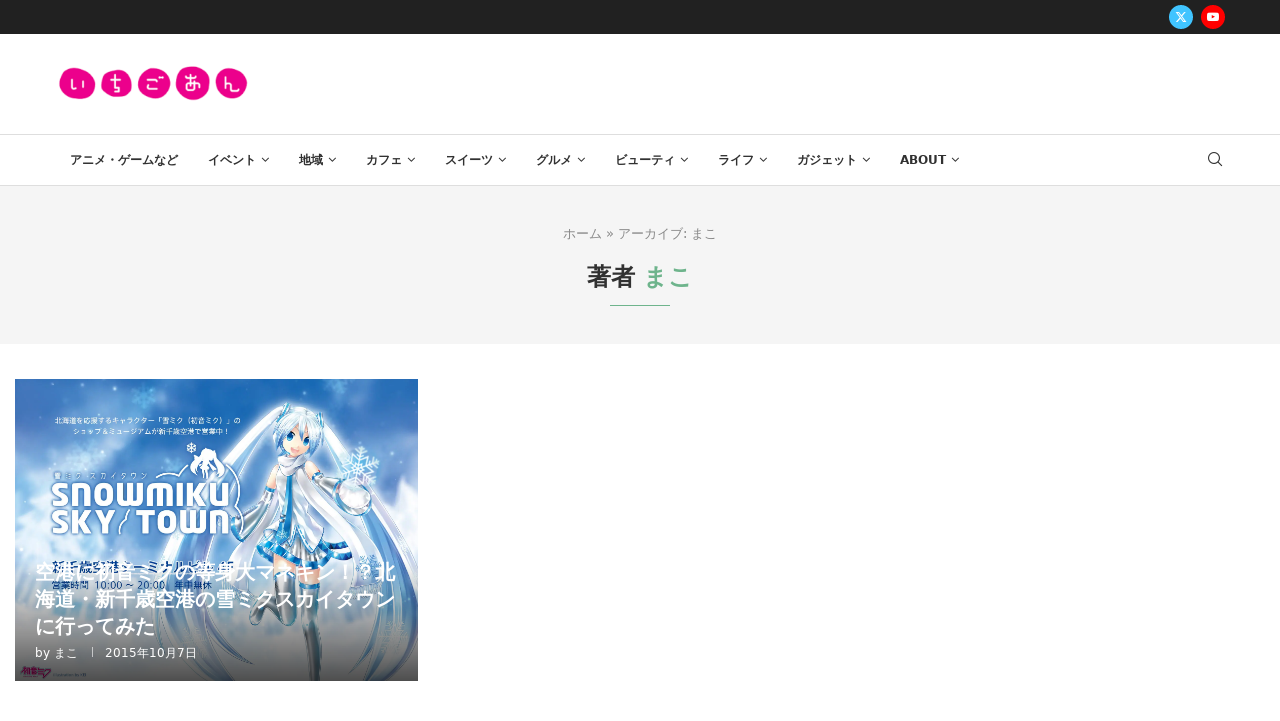

--- FILE ---
content_type: text/html; charset=UTF-8
request_url: https://ichigo-an.com/archives/author/mako
body_size: 202229
content:
<!DOCTYPE html>
<html lang="ja">
<head>
    <meta charset="UTF-8">
    <meta http-equiv="X-UA-Compatible" content="IE=edge">
    <meta name="viewport" content="width=device-width, initial-scale=1">
    <link rel="profile" href="http://gmpg.org/xfn/11"/>
	        <link rel="shortcut icon" href="https://ichigo-an.com/wp-content/uploads/2023/12/icon_003700_256.png"
              type="image/x-icon"/>
        <link rel="apple-touch-icon" sizes="180x180" href="https://ichigo-an.com/wp-content/uploads/2023/12/icon_003700_256.png">
	    <link rel="alternate" type="application/rss+xml" title="いちごあん RSS Feed"
          href="https://ichigo-an.com/feed"/>
    <link rel="alternate" type="application/atom+xml" title="いちごあん Atom Feed"
          href="https://ichigo-an.com/feed/atom"/>
    <link rel="pingback" href="https://ichigo-an.com/xmlrpc.php"/>
    <!--[if lt IE 9]>
	<script src="https://ichigo-an.com/wp-content/themes/soledad/js/html5.js"></script>
	<![endif]-->
			<style>.elementor-add-section-area-button.penci-library-modal-btn:hover, .penci-library-modal-btn:hover{background: #6eb48c;opacity: 0.7}.elementor-add-section-area-button.penci-library-modal-btn, .penci-library-modal-btn {margin-left: 5px;background: #6eb48c;vertical-align: top;font-size: 0 !important;}.penci-library-modal-btn:before {content: '';width: 16px;height: 16px;background-image: url('https://ichigo-an.com/wp-content/themes/soledad/images/penci-icon.png');background-position: center;background-size: contain;background-repeat: no-repeat;}#penci-library-modal .penci-elementor-template-library-template-name {text-align: right;flex: 1 0 0%;}</style>
	<meta name='robots' content='index, follow, max-image-preview:large, max-snippet:-1, max-video-preview:-1' />
	<style>img:is([sizes="auto" i], [sizes^="auto," i]) { contain-intrinsic-size: 3000px 1500px }</style>
	
	<!-- This site is optimized with the Yoast SEO plugin v26.7 - https://yoast.com/wordpress/plugins/seo/ -->
	<title>まこ (いちごあん の投稿者)</title>
	<link rel="canonical" href="https://ichigo-an.com/archives/author/mako" />
	<meta property="og:locale" content="ja_JP" />
	<meta property="og:type" content="profile" />
	<meta property="og:title" content="まこ (いちごあん の投稿者)" />
	<meta property="og:url" content="https://ichigo-an.com/archives/author/mako" />
	<meta property="og:site_name" content="いちごあん" />
	<meta property="og:image" content="https://ichigo-an.com/wp-content/uploads/2018/02/b4644b70d09c1a02dc04f6a4e0d0fb53-500x500.jpg" />
	<meta name="twitter:card" content="summary_large_image" />
	<script type="application/ld+json" class="yoast-schema-graph">{"@context":"https://schema.org","@graph":[{"@type":"ProfilePage","@id":"https://ichigo-an.com/archives/author/mako","url":"https://ichigo-an.com/archives/author/mako","name":"まこ (いちごあん の投稿者)","isPartOf":{"@id":"https://ichigo-an.com/#website"},"primaryImageOfPage":{"@id":"https://ichigo-an.com/archives/author/mako#primaryimage"},"image":{"@id":"https://ichigo-an.com/archives/author/mako#primaryimage"},"thumbnailUrl":"https://ichigo-an.com/wp-content/uploads/2015/10/main_visual_kei.jpg","breadcrumb":{"@id":"https://ichigo-an.com/archives/author/mako#breadcrumb"},"inLanguage":"ja","potentialAction":[{"@type":"ReadAction","target":["https://ichigo-an.com/archives/author/mako"]}]},{"@type":"ImageObject","inLanguage":"ja","@id":"https://ichigo-an.com/archives/author/mako#primaryimage","url":"https://ichigo-an.com/wp-content/uploads/2015/10/main_visual_kei.jpg","contentUrl":"https://ichigo-an.com/wp-content/uploads/2015/10/main_visual_kei.jpg","width":1600,"height":1200},{"@type":"BreadcrumbList","@id":"https://ichigo-an.com/archives/author/mako#breadcrumb","itemListElement":[{"@type":"ListItem","position":1,"name":"ホーム","item":"https://ichigo-an.com/"},{"@type":"ListItem","position":2,"name":"アーカイブ: まこ"}]},{"@type":"WebSite","@id":"https://ichigo-an.com/#website","url":"https://ichigo-an.com/","name":"女性向け総合オタク＆推し活ニュースサイト・いちごあん","description":"今話題！オタク女子が気になるニュースを配信！オタク女子や推し活女子向けの様々な話題の情報もお届け！！","publisher":{"@id":"https://ichigo-an.com/#organization"},"potentialAction":[{"@type":"SearchAction","target":{"@type":"EntryPoint","urlTemplate":"https://ichigo-an.com/?s={search_term_string}"},"query-input":{"@type":"PropertyValueSpecification","valueRequired":true,"valueName":"search_term_string"}}],"inLanguage":"ja"},{"@type":"Organization","@id":"https://ichigo-an.com/#organization","name":"女性向け総合オタク＆推し活ニュースサイト・いちごあん","url":"https://ichigo-an.com/","logo":{"@type":"ImageObject","inLanguage":"ja","@id":"https://ichigo-an.com/#/schema/logo/image/","url":"https://ichigo-an.com/wp-content/uploads/2020/05/ichigo-an.gif","contentUrl":"https://ichigo-an.com/wp-content/uploads/2020/05/ichigo-an.gif","width":350,"height":71,"caption":"女性向け総合オタク＆推し活ニュースサイト・いちごあん"},"image":{"@id":"https://ichigo-an.com/#/schema/logo/image/"}},{"@type":"Person","@id":"https://ichigo-an.com/#/schema/person/f68bdbfea6a2812bf166145c4d82d6d8","name":"まこ","image":{"@type":"ImageObject","inLanguage":"ja","@id":"https://ichigo-an.com/#/schema/person/image/","url":"https://ichigo-an.com/wp-content/uploads/2018/02/b4644b70d09c1a02dc04f6a4e0d0fb53-96x96.jpg","contentUrl":"https://ichigo-an.com/wp-content/uploads/2018/02/b4644b70d09c1a02dc04f6a4e0d0fb53-96x96.jpg","caption":"まこ"},"description":"やる気だけは充分の初心者ライター。乙女ゲームと声優さんが大好きで、イベントやライヴにも出没するアクティブ系オタク。すべてのきっかけは「遙か３」。うたプリは蘭担。","mainEntityOfPage":{"@id":"https://ichigo-an.com/archives/author/mako"}}]}</script>
	<!-- / Yoast SEO plugin. -->


<link rel='dns-prefetch' href='//fonts.googleapis.com' />
<link rel="alternate" type="application/rss+xml" title="いちごあん &raquo; フィード" href="https://ichigo-an.com/feed" />
<link rel="alternate" type="application/rss+xml" title="いちごあん &raquo; コメントフィード" href="https://ichigo-an.com/comments/feed" />
<link rel="alternate" type="application/rss+xml" title="いちごあん &raquo; まこ による投稿のフィード" href="https://ichigo-an.com/archives/author/mako/feed" />
		<!-- This site uses the Google Analytics by MonsterInsights plugin v9.11.1 - Using Analytics tracking - https://www.monsterinsights.com/ -->
							<script src="//www.googletagmanager.com/gtag/js?id=G-1CMJ8H7FYG"  data-cfasync="false" data-wpfc-render="false" type="text/javascript" async></script>
			<script data-cfasync="false" data-wpfc-render="false" type="text/javascript">
				var mi_version = '9.11.1';
				var mi_track_user = true;
				var mi_no_track_reason = '';
								var MonsterInsightsDefaultLocations = {"page_location":"https:\/\/ichigo-an.com\/archives\/author\/mako\/"};
								if ( typeof MonsterInsightsPrivacyGuardFilter === 'function' ) {
					var MonsterInsightsLocations = (typeof MonsterInsightsExcludeQuery === 'object') ? MonsterInsightsPrivacyGuardFilter( MonsterInsightsExcludeQuery ) : MonsterInsightsPrivacyGuardFilter( MonsterInsightsDefaultLocations );
				} else {
					var MonsterInsightsLocations = (typeof MonsterInsightsExcludeQuery === 'object') ? MonsterInsightsExcludeQuery : MonsterInsightsDefaultLocations;
				}

								var disableStrs = [
										'ga-disable-G-1CMJ8H7FYG',
									];

				/* Function to detect opted out users */
				function __gtagTrackerIsOptedOut() {
					for (var index = 0; index < disableStrs.length; index++) {
						if (document.cookie.indexOf(disableStrs[index] + '=true') > -1) {
							return true;
						}
					}

					return false;
				}

				/* Disable tracking if the opt-out cookie exists. */
				if (__gtagTrackerIsOptedOut()) {
					for (var index = 0; index < disableStrs.length; index++) {
						window[disableStrs[index]] = true;
					}
				}

				/* Opt-out function */
				function __gtagTrackerOptout() {
					for (var index = 0; index < disableStrs.length; index++) {
						document.cookie = disableStrs[index] + '=true; expires=Thu, 31 Dec 2099 23:59:59 UTC; path=/';
						window[disableStrs[index]] = true;
					}
				}

				if ('undefined' === typeof gaOptout) {
					function gaOptout() {
						__gtagTrackerOptout();
					}
				}
								window.dataLayer = window.dataLayer || [];

				window.MonsterInsightsDualTracker = {
					helpers: {},
					trackers: {},
				};
				if (mi_track_user) {
					function __gtagDataLayer() {
						dataLayer.push(arguments);
					}

					function __gtagTracker(type, name, parameters) {
						if (!parameters) {
							parameters = {};
						}

						if (parameters.send_to) {
							__gtagDataLayer.apply(null, arguments);
							return;
						}

						if (type === 'event') {
														parameters.send_to = monsterinsights_frontend.v4_id;
							var hookName = name;
							if (typeof parameters['event_category'] !== 'undefined') {
								hookName = parameters['event_category'] + ':' + name;
							}

							if (typeof MonsterInsightsDualTracker.trackers[hookName] !== 'undefined') {
								MonsterInsightsDualTracker.trackers[hookName](parameters);
							} else {
								__gtagDataLayer('event', name, parameters);
							}
							
						} else {
							__gtagDataLayer.apply(null, arguments);
						}
					}

					__gtagTracker('js', new Date());
					__gtagTracker('set', {
						'developer_id.dZGIzZG': true,
											});
					if ( MonsterInsightsLocations.page_location ) {
						__gtagTracker('set', MonsterInsightsLocations);
					}
										__gtagTracker('config', 'G-1CMJ8H7FYG', {"forceSSL":"true","link_attribution":"true"} );
										window.gtag = __gtagTracker;										(function () {
						/* https://developers.google.com/analytics/devguides/collection/analyticsjs/ */
						/* ga and __gaTracker compatibility shim. */
						var noopfn = function () {
							return null;
						};
						var newtracker = function () {
							return new Tracker();
						};
						var Tracker = function () {
							return null;
						};
						var p = Tracker.prototype;
						p.get = noopfn;
						p.set = noopfn;
						p.send = function () {
							var args = Array.prototype.slice.call(arguments);
							args.unshift('send');
							__gaTracker.apply(null, args);
						};
						var __gaTracker = function () {
							var len = arguments.length;
							if (len === 0) {
								return;
							}
							var f = arguments[len - 1];
							if (typeof f !== 'object' || f === null || typeof f.hitCallback !== 'function') {
								if ('send' === arguments[0]) {
									var hitConverted, hitObject = false, action;
									if ('event' === arguments[1]) {
										if ('undefined' !== typeof arguments[3]) {
											hitObject = {
												'eventAction': arguments[3],
												'eventCategory': arguments[2],
												'eventLabel': arguments[4],
												'value': arguments[5] ? arguments[5] : 1,
											}
										}
									}
									if ('pageview' === arguments[1]) {
										if ('undefined' !== typeof arguments[2]) {
											hitObject = {
												'eventAction': 'page_view',
												'page_path': arguments[2],
											}
										}
									}
									if (typeof arguments[2] === 'object') {
										hitObject = arguments[2];
									}
									if (typeof arguments[5] === 'object') {
										Object.assign(hitObject, arguments[5]);
									}
									if ('undefined' !== typeof arguments[1].hitType) {
										hitObject = arguments[1];
										if ('pageview' === hitObject.hitType) {
											hitObject.eventAction = 'page_view';
										}
									}
									if (hitObject) {
										action = 'timing' === arguments[1].hitType ? 'timing_complete' : hitObject.eventAction;
										hitConverted = mapArgs(hitObject);
										__gtagTracker('event', action, hitConverted);
									}
								}
								return;
							}

							function mapArgs(args) {
								var arg, hit = {};
								var gaMap = {
									'eventCategory': 'event_category',
									'eventAction': 'event_action',
									'eventLabel': 'event_label',
									'eventValue': 'event_value',
									'nonInteraction': 'non_interaction',
									'timingCategory': 'event_category',
									'timingVar': 'name',
									'timingValue': 'value',
									'timingLabel': 'event_label',
									'page': 'page_path',
									'location': 'page_location',
									'title': 'page_title',
									'referrer' : 'page_referrer',
								};
								for (arg in args) {
																		if (!(!args.hasOwnProperty(arg) || !gaMap.hasOwnProperty(arg))) {
										hit[gaMap[arg]] = args[arg];
									} else {
										hit[arg] = args[arg];
									}
								}
								return hit;
							}

							try {
								f.hitCallback();
							} catch (ex) {
							}
						};
						__gaTracker.create = newtracker;
						__gaTracker.getByName = newtracker;
						__gaTracker.getAll = function () {
							return [];
						};
						__gaTracker.remove = noopfn;
						__gaTracker.loaded = true;
						window['__gaTracker'] = __gaTracker;
					})();
									} else {
										console.log("");
					(function () {
						function __gtagTracker() {
							return null;
						}

						window['__gtagTracker'] = __gtagTracker;
						window['gtag'] = __gtagTracker;
					})();
									}
			</script>
							<!-- / Google Analytics by MonsterInsights -->
		<!-- ichigo-an.com is managing ads with Advanced Ads 2.0.16 – https://wpadvancedads.com/ --><script data-wpfc-render="false" id="ichig-ready">
			window.advanced_ads_ready=function(e,a){a=a||"complete";var d=function(e){return"interactive"===a?"loading"!==e:"complete"===e};d(document.readyState)?e():document.addEventListener("readystatechange",(function(a){d(a.target.readyState)&&e()}),{once:"interactive"===a})},window.advanced_ads_ready_queue=window.advanced_ads_ready_queue||[];		</script>
		<style id='rinkerg-gutenberg-rinker-style-inline-css' type='text/css'>
.wp-block-create-block-block{background-color:#21759b;color:#fff;padding:2px}

</style>
<style id='feedzy-rss-feeds-loop-style-inline-css' type='text/css'>
.wp-block-feedzy-rss-feeds-loop{display:grid;gap:24px;grid-template-columns:repeat(1,1fr)}@media(min-width:782px){.wp-block-feedzy-rss-feeds-loop.feedzy-loop-columns-2,.wp-block-feedzy-rss-feeds-loop.feedzy-loop-columns-3,.wp-block-feedzy-rss-feeds-loop.feedzy-loop-columns-4,.wp-block-feedzy-rss-feeds-loop.feedzy-loop-columns-5{grid-template-columns:repeat(2,1fr)}}@media(min-width:960px){.wp-block-feedzy-rss-feeds-loop.feedzy-loop-columns-2{grid-template-columns:repeat(2,1fr)}.wp-block-feedzy-rss-feeds-loop.feedzy-loop-columns-3{grid-template-columns:repeat(3,1fr)}.wp-block-feedzy-rss-feeds-loop.feedzy-loop-columns-4{grid-template-columns:repeat(4,1fr)}.wp-block-feedzy-rss-feeds-loop.feedzy-loop-columns-5{grid-template-columns:repeat(5,1fr)}}.wp-block-feedzy-rss-feeds-loop .wp-block-image.is-style-rounded img{border-radius:9999px}.wp-block-feedzy-rss-feeds-loop .wp-block-image:has(:is(img:not([src]),img[src=""])){display:none}

</style>
<style id='block-soledad-style-inline-css' type='text/css'>
.pchead-e-block{--pcborder-cl:#dedede;--pcaccent-cl:#6eb48c}.heading1-style-1>h1,.heading1-style-2>h1,.heading2-style-1>h2,.heading2-style-2>h2,.heading3-style-1>h3,.heading3-style-2>h3,.heading4-style-1>h4,.heading4-style-2>h4,.heading5-style-1>h5,.heading5-style-2>h5{padding-bottom:8px;border-bottom:1px solid var(--pcborder-cl);overflow:hidden}.heading1-style-2>h1,.heading2-style-2>h2,.heading3-style-2>h3,.heading4-style-2>h4,.heading5-style-2>h5{border-bottom-width:0;position:relative}.heading1-style-2>h1:before,.heading2-style-2>h2:before,.heading3-style-2>h3:before,.heading4-style-2>h4:before,.heading5-style-2>h5:before{content:'';width:50px;height:2px;bottom:0;left:0;z-index:2;background:var(--pcaccent-cl);position:absolute}.heading1-style-2>h1:after,.heading2-style-2>h2:after,.heading3-style-2>h3:after,.heading4-style-2>h4:after,.heading5-style-2>h5:after{content:'';width:100%;height:2px;bottom:0;left:20px;z-index:1;background:var(--pcborder-cl);position:absolute}.heading1-style-3>h1,.heading1-style-4>h1,.heading2-style-3>h2,.heading2-style-4>h2,.heading3-style-3>h3,.heading3-style-4>h3,.heading4-style-3>h4,.heading4-style-4>h4,.heading5-style-3>h5,.heading5-style-4>h5{position:relative;padding-left:20px}.heading1-style-3>h1:before,.heading1-style-4>h1:before,.heading2-style-3>h2:before,.heading2-style-4>h2:before,.heading3-style-3>h3:before,.heading3-style-4>h3:before,.heading4-style-3>h4:before,.heading4-style-4>h4:before,.heading5-style-3>h5:before,.heading5-style-4>h5:before{width:10px;height:100%;content:'';position:absolute;top:0;left:0;bottom:0;background:var(--pcaccent-cl)}.heading1-style-4>h1,.heading2-style-4>h2,.heading3-style-4>h3,.heading4-style-4>h4,.heading5-style-4>h5{padding:10px 20px;background:#f1f1f1}.heading1-style-5>h1,.heading2-style-5>h2,.heading3-style-5>h3,.heading4-style-5>h4,.heading5-style-5>h5{position:relative;z-index:1}.heading1-style-5>h1:before,.heading2-style-5>h2:before,.heading3-style-5>h3:before,.heading4-style-5>h4:before,.heading5-style-5>h5:before{content:"";position:absolute;left:0;bottom:0;width:200px;height:50%;transform:skew(-25deg) translateX(0);background:var(--pcaccent-cl);z-index:-1;opacity:.4}.heading1-style-6>h1,.heading2-style-6>h2,.heading3-style-6>h3,.heading4-style-6>h4,.heading5-style-6>h5{text-decoration:underline;text-underline-offset:2px;text-decoration-thickness:4px;text-decoration-color:var(--pcaccent-cl)}
</style>
<link rel='stylesheet' id='contact-form-7-css' href='https://ichigo-an.com/wp-content/plugins/contact-form-7/includes/css/styles.css?ver=6.1.4' type='text/css' media='all' />
<link rel='stylesheet' id='penci-review-css' href='https://ichigo-an.com/wp-content/plugins/penci-review/css/style.css?ver=3.2.1' type='text/css' media='all' />
<link rel='stylesheet' id='penci-oswald-css' href='//fonts.googleapis.com/css?family=Oswald%3A400&#038;display=swap&#038;ver=6.8.3' type='text/css' media='all' />
<link rel='stylesheet' id='pz-linkcard-css-css' href='//ichigo-an.com/wp-content/uploads/pz-linkcard/style/style.min.css?ver=2.5.8.5' type='text/css' media='all' />
<link rel='stylesheet' id='yyi_rinker_stylesheet-css' href='https://ichigo-an.com/wp-content/plugins/yyi-rinker/css/style.css?v=1.11.1&#038;ver=6.8.3' type='text/css' media='all' />
<link rel='stylesheet' id='style-css' href='https://ichigo-an.com/wp-content/themes/soledad-child/style.css?ver=6.8.3' type='text/css' media='all' />
<link rel='stylesheet' id='penci-fonts-css' href='https://fonts.googleapis.com/css?family=-apple-system%3A300%2C300italic%2C400%2C400italic%2C500%2C500italic%2C600%2C600italic%2C700%2C700italic%2C800%2C800italic%26subset%3Dlatin%2Ccyrillic%2Ccyrillic-ext%2Cgreek%2Cgreek-ext%2Clatin-ext&#038;display=swap&#038;ver=8.5.7' type='text/css' media='' />
<link rel='stylesheet' id='penci-main-style-css' href='https://ichigo-an.com/wp-content/themes/soledad/main.css?ver=8.5.7' type='text/css' media='all' />
<link rel='stylesheet' id='penci-swiper-bundle-css' href='https://ichigo-an.com/wp-content/themes/soledad/css/swiper-bundle.min.css?ver=8.5.7' type='text/css' media='all' />
<link rel='stylesheet' id='penci-font-awesomeold-css' href='https://ichigo-an.com/wp-content/themes/soledad/css/font-awesome.4.7.0.swap.min.css?ver=4.7.0' type='text/css' media='all' />
<link rel='stylesheet' id='penci_icon-css' href='https://ichigo-an.com/wp-content/themes/soledad/css/penci-icon.css?ver=8.5.7' type='text/css' media='all' />
<link rel='stylesheet' id='penci_style-css' href='https://ichigo-an.com/wp-content/themes/soledad-child/style.css?ver=8.5.7' type='text/css' media='all' />
<link rel='stylesheet' id='penci_social_counter-css' href='https://ichigo-an.com/wp-content/themes/soledad/css/social-counter.css?ver=8.5.7' type='text/css' media='all' />
<link rel='stylesheet' id='elementor-frontend-css' href='https://ichigo-an.com/wp-content/plugins/elementor/assets/css/frontend.min.css?ver=3.34.1' type='text/css' media='all' />
<link rel='stylesheet' id='feedzy-rss-feeds-elementor-css' href='https://ichigo-an.com/wp-content/plugins/feedzy-rss-feeds/css/feedzy-rss-feeds.css?ver=1' type='text/css' media='all' />
<link rel='stylesheet' id='elementor-icons-css' href='https://ichigo-an.com/wp-content/plugins/elementor/assets/lib/eicons/css/elementor-icons.min.css?ver=5.45.0' type='text/css' media='all' />
<link rel='stylesheet' id='elementor-post-61323-css' href='https://ichigo-an.com/wp-content/uploads/elementor/css/post-61323.css?ver=1768579229' type='text/css' media='all' />
<link rel='stylesheet' id='elementor-post-61436-css' href='https://ichigo-an.com/wp-content/uploads/elementor/css/post-61436.css?ver=1768579229' type='text/css' media='all' />
<link rel='stylesheet' id='tablepress-default-css' href='https://ichigo-an.com/wp-content/plugins/tablepress/css/build/default.css?ver=3.2.6' type='text/css' media='all' />
<link rel='stylesheet' id='penci-recipe-css-css' href='https://ichigo-an.com/wp-content/plugins/penci-recipe/css/recipe.css?ver=3.5' type='text/css' media='all' />
<link rel='stylesheet' id='penci-soledad-parent-style-css' href='https://ichigo-an.com/wp-content/themes/soledad/style.css?ver=6.8.3' type='text/css' media='all' />
<link rel='stylesheet' id='elementor-gf-local-roboto-css' href='https://ichigo-an.com/wp-content/uploads/elementor/google-fonts/css/roboto.css?ver=1742227224' type='text/css' media='all' />
<link rel='stylesheet' id='elementor-gf-local-robotoslab-css' href='https://ichigo-an.com/wp-content/uploads/elementor/google-fonts/css/robotoslab.css?ver=1742227227' type='text/css' media='all' />
<link rel='stylesheet' id='elementor-icons-shared-0-css' href='https://ichigo-an.com/wp-content/plugins/elementor/assets/lib/font-awesome/css/fontawesome.min.css?ver=5.15.3' type='text/css' media='all' />
<link rel='stylesheet' id='elementor-icons-fa-brands-css' href='https://ichigo-an.com/wp-content/plugins/elementor/assets/lib/font-awesome/css/brands.min.css?ver=5.15.3' type='text/css' media='all' />
<link rel='stylesheet' id='elementor-icons-fa-solid-css' href='https://ichigo-an.com/wp-content/plugins/elementor/assets/lib/font-awesome/css/solid.min.css?ver=5.15.3' type='text/css' media='all' />
<script type="text/javascript" src="https://ichigo-an.com/wp-content/plugins/google-analytics-for-wordpress/assets/js/frontend-gtag.min.js?ver=9.11.1" id="monsterinsights-frontend-script-js" async="async" data-wp-strategy="async"></script>
<script data-cfasync="false" data-wpfc-render="false" type="text/javascript" id='monsterinsights-frontend-script-js-extra'>/* <![CDATA[ */
var monsterinsights_frontend = {"js_events_tracking":"true","download_extensions":"doc,pdf,ppt,zip,xls,docx,pptx,xlsx","inbound_paths":"[{\"path\":\"\\\/go\\\/\",\"label\":\"affiliate\"},{\"path\":\"\\\/recommend\\\/\",\"label\":\"affiliate\"}]","home_url":"https:\/\/ichigo-an.com","hash_tracking":"false","v4_id":"G-1CMJ8H7FYG"};/* ]]> */
</script>
<script type="text/javascript" src="https://ichigo-an.com/wp-includes/js/jquery/jquery.min.js?ver=3.7.1" id="jquery-core-js"></script>
<script type="text/javascript" src="https://ichigo-an.com/wp-includes/js/jquery/jquery-migrate.min.js?ver=3.4.1" id="jquery-migrate-js"></script>
<script type="text/javascript" src="https://ichigo-an.com/wp-content/plugins/yyi-rinker/js/event-tracking.js?v=1.11.1" id="yyi_rinker_event_tracking_script-js"></script>
<link rel="https://api.w.org/" href="https://ichigo-an.com/wp-json/" /><link rel="alternate" title="JSON" type="application/json" href="https://ichigo-an.com/wp-json/wp/v2/users/9" /><link rel="EditURI" type="application/rsd+xml" title="RSD" href="https://ichigo-an.com/xmlrpc.php?rsd" />
<meta name="generator" content="WordPress 6.8.3" />
<meta name="generator" content="Soledad 8.5.7" />
<script async='async' src='https://www.googletagservices.com/tag/js/gpt.js'></script>
<script>
  var googletag = googletag || {};
  googletag.cmd = googletag.cmd || [];
</script>
<script>
  googletag.cmd.push(function() {
    googletag.defineSlot('/9176203/1668540', [[300, 250], [336, 280]], 'div-gpt-ad-1569403829602-0').addService(googletag.pubads());
    googletag.defineSlot('/9176203/1668541', [[300, 250], [336, 280]], 'div-gpt-ad-1569403858055-0').addService(googletag.pubads());
    googletag.defineSlot('/9176203/1668539', [[336, 280], [300, 250]], 'div-gpt-ad-1569403801817-0').addService(googletag.pubads());
    googletag.defineSlot('/9176203/1679777', [728, 90], 'div-gpt-ad-1576214440711-0').addService(googletag.pubads());

    googletag.pubads().enableSingleRequest();
    googletag.enableServices();
  });
</script>



<script async='async' src='https://www.googletagservices.com/tag/js/gpt.js'></script>
<script>
  var googletag = googletag || {};
  googletag.cmd = googletag.cmd || [];
</script>
<script>
  googletag.cmd.push(function() {
    googletag.defineSlot('/9176203/1668542', [320, 50], 'div-gpt-ad-1569403751565-0').addService(googletag.pubads());
    googletag.defineSlot('/9176203/1668543', [[300, 250], [336, 280]], 'div-gpt-ad-1569403777670-0').defineSizeMapping(googletag.sizeMapping().addSize([360, 0], [336, 280]).addSize([320, 0], [300, 250]).build()).addService(googletag.pubads());
    googletag.defineSlot('/9176203/1679779', [300, 250], 'div-gpt-ad-1576214403074-0').addService(googletag.pubads());
    googletag.defineSlot('/9176203/1679778', [300, 250], 'div-gpt-ad-1576214372392-0').addService(googletag.pubads());

    googletag.pubads().enableSingleRequest();
    googletag.enableServices();
  });
</script>

<script data-ad-client="ca-pub-4744510090501201" async src="https://pagead2.googlesyndication.com/pagead/js/adsbygoogle.js"></script>


<!-- Matomo -->
<script>
  var _paq = window._paq = window._paq || [];
  /* tracker methods like "setCustomDimension" should be called before "trackPageView" */
  _paq.push(['trackPageView']);
  _paq.push(['enableLinkTracking']);
  (function() {
    var u="//matomo.space-j.com/";
    _paq.push(['setTrackerUrl', u+'matomo.php']);
    _paq.push(['setSiteId', '1']);
    var d=document, g=d.createElement('script'), s=d.getElementsByTagName('script')[0];
    g.async=true; g.src=u+'matomo.js'; s.parentNode.insertBefore(g,s);
  })();
</script>
<!-- End Matomo Code -->

<!-- Matomo -->
<script>
  var _paq = window._paq = window._paq || [];
  /* tracker methods like "setCustomDimension" should be called before "trackPageView" */
  _paq.push(['trackPageView']);
  _paq.push(['enableLinkTracking']);
  (function() {
    var u="//matomo.space-j.com/";
    _paq.push(['setTrackerUrl', u+'matomo.php']);
    _paq.push(['setSiteId', '1']);
    var d=document, g=d.createElement('script'), s=d.getElementsByTagName('script')[0];
    g.async=true; g.src=u+'matomo.js'; s.parentNode.insertBefore(g,s);
  })();
</script>
<!-- End Matomo Code -->

<script type="text/javascript" language="javascript">
    var vc_pid = "885551588";
</script><script type="text/javascript" src="//aml.valuecommerce.com/vcdal.js" async></script><!-- Favicon Rotator -->
<!-- End Favicon Rotator -->
<style type="text/css">
.feedzy-rss-link-icon:after {
	content: url("https://ichigo-an.com/wp-content/plugins/feedzy-rss-feeds/img/external-link.png");
	margin-left: 3px;
}
</style>
		    <style type="text/css">
                                                                                                                                            </style>
	<script>var portfolioDataJs = portfolioDataJs || [];</script><script type="text/javascript" language="javascript">
    var vc_pid = "885551588";
</script><script type="text/javascript" src="//aml.valuecommerce.com/vcdal.js" async></script><style>
.yyi-rinker-images {
    display: flex;
    justify-content: center;
    align-items: center;
    position: relative;

}
div.yyi-rinker-image img.yyi-rinker-main-img.hidden {
    display: none;
}

.yyi-rinker-images-arrow {
    cursor: pointer;
    position: absolute;
    top: 50%;
    display: block;
    margin-top: -11px;
    opacity: 0.6;
    width: 22px;
}

.yyi-rinker-images-arrow-left{
    left: -10px;
}
.yyi-rinker-images-arrow-right{
    right: -10px;
}

.yyi-rinker-images-arrow-left.hidden {
    display: none;
}

.yyi-rinker-images-arrow-right.hidden {
    display: none;
}
div.yyi-rinker-contents.yyi-rinker-design-tate  div.yyi-rinker-box{
    flex-direction: column;
}

div.yyi-rinker-contents.yyi-rinker-design-slim div.yyi-rinker-box .yyi-rinker-links {
    flex-direction: column;
}

div.yyi-rinker-contents.yyi-rinker-design-slim div.yyi-rinker-info {
    width: 100%;
}

div.yyi-rinker-contents.yyi-rinker-design-slim .yyi-rinker-title {
    text-align: center;
}

div.yyi-rinker-contents.yyi-rinker-design-slim .yyi-rinker-links {
    text-align: center;
}
div.yyi-rinker-contents.yyi-rinker-design-slim .yyi-rinker-image {
    margin: auto;
}

div.yyi-rinker-contents.yyi-rinker-design-slim div.yyi-rinker-info ul.yyi-rinker-links li {
	align-self: stretch;
}
div.yyi-rinker-contents.yyi-rinker-design-slim div.yyi-rinker-box div.yyi-rinker-info {
	padding: 0;
}
div.yyi-rinker-contents.yyi-rinker-design-slim div.yyi-rinker-box {
	flex-direction: column;
	padding: 14px 5px 0;
}

.yyi-rinker-design-slim div.yyi-rinker-box div.yyi-rinker-info {
	text-align: center;
}

.yyi-rinker-design-slim div.price-box span.price {
	display: block;
}

div.yyi-rinker-contents.yyi-rinker-design-slim div.yyi-rinker-info div.yyi-rinker-title a{
	font-size:16px;
}

div.yyi-rinker-contents.yyi-rinker-design-slim ul.yyi-rinker-links li.amazonkindlelink:before,  div.yyi-rinker-contents.yyi-rinker-design-slim ul.yyi-rinker-links li.amazonlink:before,  div.yyi-rinker-contents.yyi-rinker-design-slim ul.yyi-rinker-links li.rakutenlink:before, div.yyi-rinker-contents.yyi-rinker-design-slim ul.yyi-rinker-links li.yahoolink:before, div.yyi-rinker-contents.yyi-rinker-design-slim ul.yyi-rinker-links li.mercarilink:before {
	font-size:12px;
}

div.yyi-rinker-contents.yyi-rinker-design-slim ul.yyi-rinker-links li a {
	font-size: 13px;
}
.entry-content ul.yyi-rinker-links li {
	padding: 0;
}

div.yyi-rinker-contents .yyi-rinker-attention.attention_desing_right_ribbon {
    width: 89px;
    height: 91px;
    position: absolute;
    top: -1px;
    right: -1px;
    left: auto;
    overflow: hidden;
}

div.yyi-rinker-contents .yyi-rinker-attention.attention_desing_right_ribbon span {
    display: inline-block;
    width: 146px;
    position: absolute;
    padding: 4px 0;
    left: -13px;
    top: 12px;
    text-align: center;
    font-size: 12px;
    line-height: 24px;
    -webkit-transform: rotate(45deg);
    transform: rotate(45deg);
    box-shadow: 0 1px 3px rgba(0, 0, 0, 0.2);
}

div.yyi-rinker-contents .yyi-rinker-attention.attention_desing_right_ribbon {
    background: none;
}
.yyi-rinker-attention.attention_desing_right_ribbon .yyi-rinker-attention-after,
.yyi-rinker-attention.attention_desing_right_ribbon .yyi-rinker-attention-before{
display:none;
}
div.yyi-rinker-use-right_ribbon div.yyi-rinker-title {
    margin-right: 2rem;
}

				</style><style id="penci-custom-style" type="text/css">body{ --pcbg-cl: #fff; --pctext-cl: #313131; --pcborder-cl: #dedede; --pcheading-cl: #313131; --pcmeta-cl: #888888; --pcaccent-cl: #6eb48c; --pcbody-font: 'PT Serif', serif; --pchead-font: 'Raleway', sans-serif; --pchead-wei: bold; --pcava_bdr:10px;--pcajs_fvw:470px;--pcajs_fvmw:220px; } .single.penci-body-single-style-5 #header, .single.penci-body-single-style-6 #header, .single.penci-body-single-style-10 #header, .single.penci-body-single-style-5 .pc-wrapbuilder-header, .single.penci-body-single-style-6 .pc-wrapbuilder-header, .single.penci-body-single-style-10 .pc-wrapbuilder-header { --pchd-mg: 40px; } .fluid-width-video-wrapper > div { position: absolute; left: 0; right: 0; top: 0; width: 100%; height: 100%; } .yt-video-place { position: relative; text-align: center; } .yt-video-place.embed-responsive .start-video { display: block; top: 0; left: 0; bottom: 0; right: 0; position: absolute; transform: none; } .yt-video-place.embed-responsive .start-video img { margin: 0; padding: 0; top: 50%; display: inline-block; position: absolute; left: 50%; transform: translate(-50%, -50%); width: 68px; height: auto; } .mfp-bg { top: 0; left: 0; width: 100%; height: 100%; z-index: 9999999; overflow: hidden; position: fixed; background: #0b0b0b; opacity: .8; filter: alpha(opacity=80) } .mfp-wrap { top: 0; left: 0; width: 100%; height: 100%; z-index: 9999999; position: fixed; outline: none !important; -webkit-backface-visibility: hidden } body { --pchead-font: -apple-system, system-ui, BlinkMacSystemFont, "Segoe UI", Helvetica, Arial, sans-serif, "Apple Color Emoji", "Segoe UI Emoji", "Segoe UI Symbol"; } body { --pcbody-font: -apple-system, system-ui, BlinkMacSystemFont, "Segoe UI", Helvetica, Arial, sans-serif, "Apple Color Emoji", "Segoe UI Emoji", "Segoe UI Symbol"; } p{ line-height: 1.8; } .penci-hide-tagupdated{ display: none !important; } .archive-box span, .archive-box h1{ text-transform: none; } body { --pchead-wei: 900; } .featured-area .penci-image-holder, .featured-area .penci-slider4-overlay, .featured-area .penci-slide-overlay .overlay-link, .featured-style-29 .featured-slider-overlay, .penci-slider38-overlay{ border-radius: ; -webkit-border-radius: ; } .penci-featured-content-right:before{ border-top-right-radius: ; border-bottom-right-radius: ; } .penci-flat-overlay .penci-slide-overlay .penci-mag-featured-content:before{ border-bottom-left-radius: ; border-bottom-right-radius: ; } .container-single .post-image{ border-radius: ; -webkit-border-radius: ; } .penci-mega-thumbnail .penci-image-holder{ border-radius: ; -webkit-border-radius: ; } #penci-login-popup:before{ opacity: ; } #sidebar-nav .menu li a { text-transform: none; } .penci-header-signup-form { padding-top: px; padding-bottom: px; } .penci-slide-overlay .overlay-link, .penci-slider38-overlay, .penci-flat-overlay .penci-slide-overlay .penci-mag-featured-content:before, .slider-40-wrapper .list-slider-creative .item-slider-creative .img-container:before { opacity: ; } .penci-item-mag:hover .penci-slide-overlay .overlay-link, .featured-style-38 .item:hover .penci-slider38-overlay, .penci-flat-overlay .penci-item-mag:hover .penci-slide-overlay .penci-mag-featured-content:before { opacity: ; } .penci-featured-content .featured-slider-overlay { opacity: ; } .slider-40-wrapper .list-slider-creative .item-slider-creative:hover .img-container:before { opacity:; } .featured-style-29 .featured-slider-overlay { opacity: ; } .penci-grid li.typography-style .overlay-typography { opacity: ; } .penci-grid li.typography-style:hover .overlay-typography { opacity: ; } .author-content h5{ text-transform: none; } .home-featured-cat-content .mag-photo .mag-overlay-photo { opacity: ; } .home-featured-cat-content .mag-photo:hover .mag-overlay-photo { opacity: ; } .inner-item-portfolio:hover .penci-portfolio-thumbnail a:after { opacity: ; } .penci-menuhbg-toggle { width: 18px; } .penci-menuhbg-toggle .penci-menuhbg-inner { height: 18px; } .penci-menuhbg-toggle .penci-lines, .penci-menuhbg-wapper{ width: 18px; } .penci-menuhbg-toggle .lines-button{ top: 8px; } .penci-menuhbg-toggle .penci-lines:before{ top: 5px; } .penci-menuhbg-toggle .penci-lines:after{ top: -5px; } .penci-menuhbg-toggle:hover .lines-button:after, .penci-menuhbg-toggle:hover .penci-lines:before, .penci-menuhbg-toggle:hover .penci-lines:after{ transform: translateX(28px); } .penci-menuhbg-toggle .lines-button.penci-hover-effect{ left: -28px; } .penci-menu-hbg-inner .penci-hbg_sitetitle{ font-size: 18px; } .penci-menu-hbg-inner .penci-hbg_desc{ font-size: 14px; } .penci-menu-hbg{ width: 330px; }.penci-menu-hbg.penci-menu-hbg-left{ transform: translateX(-330px); -webkit-transform: translateX(-330px); -moz-transform: translateX(-330px); }.penci-menu-hbg.penci-menu-hbg-right{ transform: translateX(330px); -webkit-transform: translateX(330px); -moz-transform: translateX(330px); }.penci-menuhbg-open .penci-menu-hbg.penci-menu-hbg-left, .penci-vernav-poleft.penci-menuhbg-open .penci-vernav-toggle{ left: 330px; }@media only screen and (min-width: 961px) { .penci-vernav-enable.penci-vernav-poleft .wrapper-boxed, .penci-vernav-enable.penci-vernav-poleft .pencipdc_podcast.pencipdc_dock_player{ padding-left: 330px; } .penci-vernav-enable.penci-vernav-poright .wrapper-boxed, .penci-vernav-enable.penci-vernav-poright .pencipdc_podcast.pencipdc_dock_player{ padding-right: 330px; } .penci-vernav-enable .is-sticky #navigation{ width: calc(100% - 330px); } }@media only screen and (min-width: 961px) { .penci-vernav-enable .penci_is_nosidebar .wp-block-image.alignfull, .penci-vernav-enable .penci_is_nosidebar .wp-block-cover-image.alignfull, .penci-vernav-enable .penci_is_nosidebar .wp-block-cover.alignfull, .penci-vernav-enable .penci_is_nosidebar .wp-block-gallery.alignfull, .penci-vernav-enable .penci_is_nosidebar .alignfull{ margin-left: calc(50% - 50vw + 165px); width: calc(100vw - 330px); } }.penci-vernav-poright.penci-menuhbg-open .penci-vernav-toggle{ right: 330px; }@media only screen and (min-width: 961px) { .penci-vernav-enable.penci-vernav-poleft .penci-rltpopup-left{ left: 330px; } }@media only screen and (min-width: 961px) { .penci-vernav-enable.penci-vernav-poright .penci-rltpopup-right{ right: 330px; } }@media only screen and (max-width: 1500px) and (min-width: 961px) { .penci-vernav-enable .container { max-width: 100%; max-width: calc(100% - 30px); } .penci-vernav-enable .container.home-featured-boxes{ display: block; } .penci-vernav-enable .container.home-featured-boxes:before, .penci-vernav-enable .container.home-featured-boxes:after{ content: ""; display: table; clear: both; } } .grecaptcha-badge { visibility: hidden; } .site-title { text-transform: none; } .site-title { text-transform: none; } .header-standard h2, .header-standard .post-title, .header-standard h2 a { color: #313131; font-size: 24px; text-transform: none; } .penci-mag-featured-content h3 a { text-transform: none; } .item-related h3 a {; text-transform: none; } .penci_header.penci-header-builder.main-builder-header{}.penci-header-image-logo,.penci-header-text-logo{--pchb-logo-title-fw:bold;--pchb-logo-title-fs:normal;--pchb-logo-slogan-fw:bold;--pchb-logo-slogan-fs:normal;}.pc-logo-desktop.penci-header-image-logo img{max-height:40px;}@media only screen and (max-width: 767px){.penci_navbar_mobile .penci-header-image-logo img{}}.penci_builder_sticky_header_desktop .penci-header-image-logo img{}.penci_navbar_mobile .penci-header-text-logo{--pchb-m-logo-title-fw:bold;--pchb-m-logo-title-fs:normal;--pchb-m-logo-slogan-fw:bold;--pchb-m-logo-slogan-fs:normal;}.penci_navbar_mobile .penci-header-image-logo img{max-height:40px;}.penci_navbar_mobile .sticky-enable .penci-header-image-logo img{}.pb-logo-sidebar-mobile{--pchb-logo-sm-title-fw:bold;--pchb-logo-sm-title-fs:normal;--pchb-logo-sm-slogan-fw:bold;--pchb-logo-sm-slogan-fs:normal;}.pc-builder-element.pb-logo-sidebar-mobile img{max-width:220px;max-height:60px;}.pc-logo-sticky{--pchb-logo-s-title-fw:bold;--pchb-logo-s-title-fs:normal;--pchb-logo-s-slogan-fw:bold;--pchb-logo-s-slogan-fs:normal;}.pc-builder-element.pc-logo-sticky.pc-logo img{max-height:60px;}.pc-builder-element.pc-main-menu{--pchb-main-menu-fs:12px;--pchb-main-menu-fs_l2:12px;--pchb-main-menu-lh:30px;}.pc-builder-element.pc-second-menu{--pchb-second-menu-fs:11px;--pchb-second-menu-lh:30px;--pchb-second-menu-fs_l2:12px;--pchb-second-menu-mg:15px;}.pc-builder-element.pc-third-menu{--pchb-third-menu-fs:12px;--pchb-third-menu-fs_l2:12px;}.penci-builder.penci-builder-button.button-1{}.penci-builder.penci-builder-button.button-1:hover{}.penci-builder.penci-builder-button.button-2{}.penci-builder.penci-builder-button.button-2:hover{}.penci-builder.penci-builder-button.button-3{}.penci-builder.penci-builder-button.button-3:hover{}.penci-builder.penci-builder-button.button-mobile-1{}.penci-builder.penci-builder-button.button-mobile-1:hover{}.penci-builder.penci-builder-button.button-mobile-2{}.penci-builder.penci-builder-button.button-mobile-2:hover{}.penci-builder-mobile-sidebar-nav.penci-menu-hbg{border-width:0;border-style:solid;}.pc-builder-menu.pc-dropdown-menu{--pchb-dd-lv1:13px;--pchb-dd-lv2:12px;}.penci-header-builder .pc-builder-element.pc-second-menu{margin-left: 20px;}.penci-mobile-midbar{border-bottom-width: 1px;}.penci-builder-element.penci-data-time-format{color:#ffffff}.pc-header-element.pc-login-register a{color:#ffffff}.pc-builder-element.pc-second-menu .navigation .menu > li > a,.pc-builder-element.pc-second-menu .navigation ul.menu ul.sub-menu a{color:#ffffff}.penci-builder-element.header-social.desktop-social a i{font-size:12px}body:not(.rtl) .penci-builder-element.desktop-social .inner-header-social a{margin-right:8px}body.rtl .penci-builder-element.desktop-social .inner-header-social a{margin-left:8px}.pc-search-form-sidebar.search-style-icon-button .searchsubmit:before,.pc-search-form-sidebar.search-style-text-button .searchsubmit {line-height:40px}.pc-header-element.penci-topbar-social .pclogin-item a i{font-size:15px}.penci-builder.penci-builder-button.button-1{font-weight:bold}.penci-builder.penci-builder-button.button-1{font-style:normal}.penci-builder.penci-builder-button.button-2{font-weight:bold}.penci-builder.penci-builder-button.button-2{font-style:normal}.penci-builder.penci-builder-button.button-3{font-weight:bold}.penci-builder.penci-builder-button.button-3{font-style:normal}.penci-builder.penci-builder-button.button-mobile-1{font-weight:bold}.penci-builder.penci-builder-button.button-mobile-1{font-style:normal}.penci-builder.penci-builder-button.button-mobile-2{font-weight:bold}.penci-builder.penci-builder-button.button-mobile-2{font-style:normal}.penci-builder-element.penci-data-time-format{font-size:12px}.pc-wrapbuilder-header{--pchb-socialw:24px}.penci_builder_sticky_header_desktop{border-style:solid}.penci-builder-element.penci-topbar-trending{max-width:420px}.penci_header.main-builder-header{border-style:solid}.penci-builder-element.pc-search-form.pc-search-form-sidebar,.penci-builder-element.pc-search-form.search-style-icon-button.pc-search-form-sidebar .search-input,.penci-builder-element.pc-search-form.search-style-text-button.pc-search-form-sidebar .search-input{line-height:38px}.penci-builder-element.pc-search-form-sidebar.search-style-default .search-input{line-height:38px;padding-top:0;padding-bottom:0}.pc-builder-element.pc-logo.pb-logo-mobile{}.pc-header-element.penci-topbar-social .pclogin-item a{}.pc-header-element.penci-topbar-social-mobile .pclogin-item a{}body.penci-header-preview-layout .wrapper-boxed{min-height:1500px}.penci_header_overlap .penci-desktop-topblock,.penci-desktop-topblock{border-width:0;border-style:solid;}.penci_header_overlap .penci-desktop-topbar,.penci-desktop-topbar{border-width:0;background-color:#212121;border-style:solid;padding-top: 5px;padding-bottom: 5px;}.penci_header_overlap .penci-desktop-midbar,.penci-desktop-midbar{border-width:0;border-style:solid;padding-top: 30px;padding-bottom: 30px;}.penci_header_overlap .penci-desktop-bottombar,.penci-desktop-bottombar{border-width:0;border-color:#dedede;border-style:solid;border-top-width: 1px;border-bottom-width: 1px;}.penci_header_overlap .penci-desktop-bottomblock,.penci-desktop-bottomblock{border-width:0;border-style:solid;}.penci_header_overlap .penci-sticky-top,.penci-sticky-top{border-width:0;border-style:solid;}.penci_header_overlap .penci-sticky-mid,.penci-sticky-mid{border-width:0;border-style:solid;}.penci_header_overlap .penci-sticky-bottom,.penci-sticky-bottom{border-width:0;border-style:solid;}.penci_header_overlap .penci-mobile-topbar,.penci-mobile-topbar{border-width:0;border-style:solid;}.penci_header_overlap .penci-mobile-midbar,.penci-mobile-midbar{border-width:0;border-color:#dedede;border-style:solid;border-bottom-width: 1px;}.penci_header_overlap .penci-mobile-bottombar,.penci-mobile-bottombar{border-width:0;border-style:solid;} body { --pcdm_btnbg: rgba(0, 0, 0, .1); --pcdm_btnd: #666; --pcdm_btndbg: #fff; --pcdm_btnn: var(--pctext-cl); --pcdm_btnnbg: var(--pcbg-cl); } body.pcdm-enable { --pcbg-cl: #000000; --pcbg-l-cl: #1a1a1a; --pcbg-d-cl: #000000; --pctext-cl: #fff; --pcborder-cl: #313131; --pcborders-cl: #3c3c3c; --pcheading-cl: rgba(255,255,255,0.9); --pcmeta-cl: #999999; --pcl-cl: #fff; --pclh-cl: #6eb48c; --pcaccent-cl: #6eb48c; background-color: var(--pcbg-cl); color: var(--pctext-cl); } body.pcdark-df.pcdm-enable.pclight-mode { --pcbg-cl: #fff; --pctext-cl: #313131; --pcborder-cl: #dedede; --pcheading-cl: #313131; --pcmeta-cl: #888888; --pcaccent-cl: #6eb48c; }</style><script>
var penciBlocksArray=[];
var portfolioDataJs = portfolioDataJs || [];var PENCILOCALCACHE = {};
		(function () {
				"use strict";
		
				PENCILOCALCACHE = {
					data: {},
					remove: function ( ajaxFilterItem ) {
						delete PENCILOCALCACHE.data[ajaxFilterItem];
					},
					exist: function ( ajaxFilterItem ) {
						return PENCILOCALCACHE.data.hasOwnProperty( ajaxFilterItem ) && PENCILOCALCACHE.data[ajaxFilterItem] !== null;
					},
					get: function ( ajaxFilterItem ) {
						return PENCILOCALCACHE.data[ajaxFilterItem];
					},
					set: function ( ajaxFilterItem, cachedData ) {
						PENCILOCALCACHE.remove( ajaxFilterItem );
						PENCILOCALCACHE.data[ajaxFilterItem] = cachedData;
					}
				};
			}
		)();function penciBlock() {
		    this.atts_json = '';
		    this.content = '';
		}</script>
<script type="application/ld+json">{
    "@context": "https:\/\/schema.org\/",
    "@type": "organization",
    "@id": "#organization",
    "logo": {
        "@type": "ImageObject",
        "url": "https:\/\/ichigo-an.com\/wp-content\/uploads\/2020\/05\/ichigo-an.gif"
    },
    "url": "https:\/\/ichigo-an.com\/",
    "name": "\u3044\u3061\u3054\u3042\u3093",
    "description": "\u4eca\u8a71\u984c\uff01\u30aa\u30bf\u30af\u5973\u5b50\u304c\u6c17\u306b\u306a\u308b\u30cb\u30e5\u30fc\u30b9\u3092\u914d\u4fe1\uff01\u30aa\u30bf\u30af\u5973\u5b50\u3084\u63a8\u3057\u6d3b\u5973\u5b50\u5411\u3051\u306e\u69d8\u3005\u306a\u8a71\u984c\u306e\u60c5\u5831\u3082\u304a\u5c4a\u3051\uff01\uff01"
}</script><script type="application/ld+json">{
    "@context": "https:\/\/schema.org\/",
    "@type": "WebSite",
    "name": "\u3044\u3061\u3054\u3042\u3093",
    "alternateName": "\u4eca\u8a71\u984c\uff01\u30aa\u30bf\u30af\u5973\u5b50\u304c\u6c17\u306b\u306a\u308b\u30cb\u30e5\u30fc\u30b9\u3092\u914d\u4fe1\uff01\u30aa\u30bf\u30af\u5973\u5b50\u3084\u63a8\u3057\u6d3b\u5973\u5b50\u5411\u3051\u306e\u69d8\u3005\u306a\u8a71\u984c\u306e\u60c5\u5831\u3082\u304a\u5c4a\u3051\uff01\uff01",
    "url": "https:\/\/ichigo-an.com\/"
}</script><meta name="generator" content="Elementor 3.34.1; features: additional_custom_breakpoints; settings: css_print_method-external, google_font-enabled, font_display-auto">
			<style>
				.e-con.e-parent:nth-of-type(n+4):not(.e-lazyloaded):not(.e-no-lazyload),
				.e-con.e-parent:nth-of-type(n+4):not(.e-lazyloaded):not(.e-no-lazyload) * {
					background-image: none !important;
				}
				@media screen and (max-height: 1024px) {
					.e-con.e-parent:nth-of-type(n+3):not(.e-lazyloaded):not(.e-no-lazyload),
					.e-con.e-parent:nth-of-type(n+3):not(.e-lazyloaded):not(.e-no-lazyload) * {
						background-image: none !important;
					}
				}
				@media screen and (max-height: 640px) {
					.e-con.e-parent:nth-of-type(n+2):not(.e-lazyloaded):not(.e-no-lazyload),
					.e-con.e-parent:nth-of-type(n+2):not(.e-lazyloaded):not(.e-no-lazyload) * {
						background-image: none !important;
					}
				}
			</style>
				<style type="text/css">
																																																																																																			</style>
	</head>

<body class="archive author author-mako author-9 wp-custom-logo wp-theme-soledad wp-child-theme-soledad-child penci-disable-desc-collapse soledad-ver-8-5-7 penci-vernav-cparent pclight-mode pcmn-drdw-style-slide_down pchds-showup elementor-default elementor-kit-61323 aa-prefix-ichig- pccustom-template-enable">
<div id="soledad_wrapper" class="wrapper-boxed header-style-header-1 header-search-style-showup">
	<div class="penci-header-wrap pc-wrapbuilder-header"><div data-builder-slug="header" id="pcbdhd_header"
     class="pc-wrapbuilder-header-inner penci-builder-id-header">
	    <div class="penci_header penci-header-builder penci_builder_sticky_header_desktop shadow-enable">
        <div class="penci_container">
            <div class="penci_stickybar penci_navbar">
				<div class="penci-desktop-sticky-mid penci-sticky-mid pcmiddle-normal pc-hasel">
    <div class="container container-normal">
        <div class="penci_nav_row">
			
                <div class="penci_nav_col penci_nav_left penci_nav_alignleft">

					    <div class="pc-builder-element pc-logo pc-logo-desktop penci-header-image-logo ">
        <a href="https://ichigo-an.com/">
            <img class="penci-mainlogo penci-limg pclogo-cls"                  src="https://ichigo-an.com/wp-content/uploads/2022/04/ichigo-an-1-e1641133403489.png"
                 alt="いちごあん"
                 width="272"
                 height="55">
			        </a>
    </div>
    <div class="pc-builder-element pc-builder-menu pc-main-menu">
        <nav class="navigation menu-style-1 no-class menu-item-padding pcremove-lineh" role="navigation"
		     itemscope
             itemtype="https://schema.org/SiteNavigationElement">
			<ul id="menu-topmenu" class="menu"><li id="menu-item-76668" class="menu-item menu-item-type-taxonomy menu-item-object-category ajax-mega-menu menu-item-76668"><a href="https://ichigo-an.com/archives/category/work">アニメ・ゲームなど</a></li>
<li id="menu-item-26115" class="menu-item menu-item-type-taxonomy menu-item-object-category menu-item-has-children ajax-mega-menu menu-item-26115"><a href="https://ichigo-an.com/archives/category/%e3%82%a4%e3%83%99%e3%83%b3%e3%83%88">イベント</a>
<ul class="sub-menu">
	<li id="menu-item-36211" class="menu-item menu-item-type-taxonomy menu-item-object-category ajax-mega-menu menu-item-36211"><a href="https://ichigo-an.com/archives/category/%e3%82%a4%e3%83%99%e3%83%b3%e3%83%88/%e3%82%b7%e3%83%a7%e3%83%83%e3%83%97">ショップ全般</a></li>
	<li id="menu-item-38243" class="menu-item menu-item-type-taxonomy menu-item-object-category menu-item-has-children ajax-mega-menu menu-item-38243"><a href="https://ichigo-an.com/archives/category/%e3%82%a4%e3%83%99%e3%83%b3%e3%83%88/%e3%82%b3%e3%83%a9%e3%83%9c%e3%82%ab%e3%83%95%e3%82%a7%e5%85%a8%e8%88%ac">コラボカフェ全般</a>
	<ul class="sub-menu">
		<li id="menu-item-26120" class="menu-item menu-item-type-taxonomy menu-item-object-category ajax-mega-menu menu-item-26120"><a href="https://ichigo-an.com/archives/category/%e3%82%a4%e3%83%99%e3%83%b3%e3%83%88/%e3%82%a2%e3%83%8b%e3%83%a1%e3%82%a4%e3%83%88%e3%82%ab%e3%83%95%e3%82%a7">アニメイトカフェ</a></li>
		<li id="menu-item-26121" class="menu-item menu-item-type-taxonomy menu-item-object-category ajax-mega-menu menu-item-26121"><a href="https://ichigo-an.com/archives/category/%e3%82%a4%e3%83%99%e3%83%b3%e3%83%88/%e3%82%a2%e3%83%8b%e3%83%a1%e3%82%a4%e3%83%88%e3%82%ad%e3%83%83%e3%83%81%e3%83%b3%e3%82%ab%e3%83%bc">アニメイトキッチンカー</a></li>
		<li id="menu-item-26122" class="menu-item menu-item-type-taxonomy menu-item-object-category ajax-mega-menu menu-item-26122"><a href="https://ichigo-an.com/archives/category/%e3%82%a4%e3%83%99%e3%83%b3%e3%83%88/%e3%82%a2%e3%83%8b%e3%83%a1%e3%82%ac%e3%82%ab%e3%83%95%e3%82%a7">アニメガカフェ</a></li>
	</ul>
</li>
	<li id="menu-item-26116" class="menu-item menu-item-type-taxonomy menu-item-object-category ajax-mega-menu menu-item-26116"><a href="https://ichigo-an.com/archives/category/%e3%82%a4%e3%83%99%e3%83%b3%e3%83%88/agf">アニメイトガールズフェスティバル（AGF）</a></li>
	<li id="menu-item-26117" class="menu-item menu-item-type-taxonomy menu-item-object-category ajax-mega-menu menu-item-26117"><a href="https://ichigo-an.com/archives/category/%e3%82%a4%e3%83%99%e3%83%b3%e3%83%88/animejapan">AnimeJapan</a></li>
	<li id="menu-item-26118" class="menu-item menu-item-type-taxonomy menu-item-object-category ajax-mega-menu menu-item-26118"><a href="https://ichigo-an.com/archives/category/%e3%82%a4%e3%83%99%e3%83%b3%e3%83%88/tgs">東京ゲームショウ（TGS）</a></li>
	<li id="menu-item-26119" class="menu-item menu-item-type-taxonomy menu-item-object-category ajax-mega-menu menu-item-26119"><a href="https://ichigo-an.com/archives/category/%e3%82%a4%e3%83%99%e3%83%b3%e3%83%88/usj">ユニバーサル・スタジオ・ジャパン（USJ）</a></li>
</ul>
</li>
<li id="menu-item-26133" class="menu-item menu-item-type-taxonomy menu-item-object-category menu-item-has-children ajax-mega-menu menu-item-26133"><a href="https://ichigo-an.com/archives/category/%e3%82%b9%e3%83%9d%e3%83%83%e3%83%88%e6%83%85%e5%a0%b1/travel">地域</a>
<ul class="sub-menu">
	<li id="menu-item-32026" class="menu-item menu-item-type-taxonomy menu-item-object-category menu-item-has-children ajax-mega-menu menu-item-32026"><a href="https://ichigo-an.com/archives/category/%e3%82%b9%e3%83%9d%e3%83%83%e3%83%88%e6%83%85%e5%a0%b1/travel/%e5%9b%bd%e5%86%85">国内</a>
	<ul class="sub-menu">
		<li id="menu-item-26204" class="menu-item menu-item-type-taxonomy menu-item-object-category ajax-mega-menu menu-item-26204"><a href="https://ichigo-an.com/archives/category/%e3%82%b9%e3%83%9d%e3%83%83%e3%83%88%e6%83%85%e5%a0%b1/%e6%9c%ad%e5%b9%8c">札幌</a></li>
		<li id="menu-item-40893" class="menu-item menu-item-type-taxonomy menu-item-object-category menu-item-has-children ajax-mega-menu menu-item-40893"><a href="https://ichigo-an.com/archives/category/%e3%82%b9%e3%83%9d%e3%83%83%e3%83%88%e6%83%85%e5%a0%b1/travel/%e5%9b%bd%e5%86%85/%e6%9d%b1%e5%8c%97">東北</a>
		<ul class="sub-menu">
			<li id="menu-item-42450" class="menu-item menu-item-type-taxonomy menu-item-object-category ajax-mega-menu menu-item-42450"><a href="https://ichigo-an.com/archives/category/%e3%82%b9%e3%83%9d%e3%83%83%e3%83%88%e6%83%85%e5%a0%b1/travel/%e5%9b%bd%e5%86%85/%e6%9d%b1%e5%8c%97/%e4%bb%99%e5%8f%b0">仙台</a></li>
		</ul>
</li>
		<li id="menu-item-32027" class="menu-item menu-item-type-taxonomy menu-item-object-category menu-item-has-children ajax-mega-menu menu-item-32027"><a href="https://ichigo-an.com/archives/category/%e3%82%b9%e3%83%9d%e3%83%83%e3%83%88%e6%83%85%e5%a0%b1/%e6%9d%b1%e4%ba%ac">東京</a>
		<ul class="sub-menu">
			<li id="menu-item-26206" class="menu-item menu-item-type-taxonomy menu-item-object-category ajax-mega-menu menu-item-26206"><a href="https://ichigo-an.com/archives/category/%e3%82%b9%e3%83%9d%e3%83%83%e3%83%88%e6%83%85%e5%a0%b1/ikebukuro">池袋</a></li>
			<li id="menu-item-26209" class="menu-item menu-item-type-taxonomy menu-item-object-category ajax-mega-menu menu-item-26209"><a href="https://ichigo-an.com/archives/category/%e3%82%b9%e3%83%9d%e3%83%83%e3%83%88%e6%83%85%e5%a0%b1/%e7%a7%8b%e8%91%89%e5%8e%9f">秋葉原</a></li>
			<li id="menu-item-26207" class="menu-item menu-item-type-taxonomy menu-item-object-category ajax-mega-menu menu-item-26207"><a href="https://ichigo-an.com/archives/category/%e3%82%b9%e3%83%9d%e3%83%83%e3%83%88%e6%83%85%e5%a0%b1/%e6%b8%8b%e8%b0%b7">渋谷</a></li>
			<li id="menu-item-26201" class="menu-item menu-item-type-taxonomy menu-item-object-category ajax-mega-menu menu-item-26201"><a href="https://ichigo-an.com/archives/category/%e3%82%b9%e3%83%9d%e3%83%83%e3%83%88%e6%83%85%e5%a0%b1/%e5%8e%9f%e5%ae%bf">原宿</a></li>
			<li id="menu-item-26203" class="menu-item menu-item-type-taxonomy menu-item-object-category ajax-mega-menu menu-item-26203"><a href="https://ichigo-an.com/archives/category/%e3%82%b9%e3%83%9d%e3%83%83%e3%83%88%e6%83%85%e5%a0%b1/%e6%96%b0%e5%ae%bf">新宿</a></li>
		</ul>
</li>
		<li id="menu-item-45481" class="menu-item menu-item-type-taxonomy menu-item-object-category ajax-mega-menu menu-item-45481"><a href="https://ichigo-an.com/archives/category/%e3%82%b9%e3%83%9d%e3%83%83%e3%83%88%e6%83%85%e5%a0%b1/travel/%e5%9b%bd%e5%86%85/%e6%a8%aa%e6%b5%9c">横浜</a></li>
		<li id="menu-item-34102" class="menu-item menu-item-type-taxonomy menu-item-object-category menu-item-has-children ajax-mega-menu menu-item-34102"><a href="https://ichigo-an.com/archives/category/%e3%82%b9%e3%83%9d%e3%83%83%e3%83%88%e6%83%85%e5%a0%b1/travel/%e5%9b%bd%e5%86%85/%e9%96%a2%e8%a5%bf">関西</a>
		<ul class="sub-menu">
			<li id="menu-item-26205" class="menu-item menu-item-type-taxonomy menu-item-object-category ajax-mega-menu menu-item-26205"><a href="https://ichigo-an.com/archives/category/%e3%82%b9%e3%83%9d%e3%83%83%e3%83%88%e6%83%85%e5%a0%b1/%e6%a2%85%e7%94%b0">梅田</a></li>
			<li id="menu-item-26202" class="menu-item menu-item-type-taxonomy menu-item-object-category ajax-mega-menu menu-item-26202"><a href="https://ichigo-an.com/archives/category/%e3%82%b9%e3%83%9d%e3%83%83%e3%83%88%e6%83%85%e5%a0%b1/%e5%a4%a7%e9%98%aa%e6%97%a5%e6%9c%ac%e6%a9%8b">大阪日本橋</a></li>
			<li id="menu-item-43299" class="menu-item menu-item-type-taxonomy menu-item-object-category ajax-mega-menu menu-item-43299"><a href="https://ichigo-an.com/archives/category/%e3%82%b9%e3%83%9d%e3%83%83%e3%83%88%e6%83%85%e5%a0%b1/travel/%e5%9b%bd%e5%86%85/%e9%96%a2%e8%a5%bf/%e4%ba%ac%e9%83%bd">京都</a></li>
		</ul>
</li>
		<li id="menu-item-42121" class="menu-item menu-item-type-taxonomy menu-item-object-category menu-item-has-children ajax-mega-menu menu-item-42121"><a href="https://ichigo-an.com/archives/category/%e3%82%b9%e3%83%9d%e3%83%83%e3%83%88%e6%83%85%e5%a0%b1/%e5%90%8d%e5%8f%a4%e5%b1%8b">名古屋</a>
		<ul class="sub-menu">
			<li id="menu-item-36210" class="menu-item menu-item-type-taxonomy menu-item-object-category ajax-mega-menu menu-item-36210"><a href="https://ichigo-an.com/archives/category/%e3%82%b9%e3%83%9d%e3%83%83%e3%83%88%e6%83%85%e5%a0%b1/%e6%a0%84">栄</a></li>
		</ul>
</li>
		<li id="menu-item-26208" class="menu-item menu-item-type-taxonomy menu-item-object-category ajax-mega-menu menu-item-26208"><a href="https://ichigo-an.com/archives/category/%e3%82%b9%e3%83%9d%e3%83%83%e3%83%88%e6%83%85%e5%a0%b1/%e4%b9%9d%e5%b7%9e/%e7%a6%8f%e5%b2%a1%e5%a4%a9%e7%a5%9e">福岡天神</a></li>
	</ul>
</li>
	<li id="menu-item-26155" class="menu-item menu-item-type-taxonomy menu-item-object-category menu-item-has-children ajax-mega-menu menu-item-26155"><a href="https://ichigo-an.com/archives/category/%e6%b5%b7%e5%a4%96">海外</a>
	<ul class="sub-menu">
		<li id="menu-item-41902" class="menu-item menu-item-type-taxonomy menu-item-object-category ajax-mega-menu menu-item-41902"><a href="https://ichigo-an.com/archives/category/%e6%b5%b7%e5%a4%96/%e9%9f%93%e5%9b%bd">韓国</a></li>
		<li id="menu-item-29483" class="menu-item menu-item-type-taxonomy menu-item-object-category ajax-mega-menu menu-item-29483"><a href="https://ichigo-an.com/archives/category/%e6%b5%b7%e5%a4%96/%e5%8f%b0%e6%b9%be">台湾</a></li>
		<li id="menu-item-29482" class="menu-item menu-item-type-taxonomy menu-item-object-category ajax-mega-menu menu-item-29482"><a href="https://ichigo-an.com/archives/category/%e6%b5%b7%e5%a4%96/%e9%a6%99%e6%b8%af">香港</a></li>
		<li id="menu-item-26146" class="menu-item menu-item-type-taxonomy menu-item-object-category ajax-mega-menu menu-item-26146"><a href="https://ichigo-an.com/archives/category/%e6%b5%b7%e5%a4%96/%e3%83%89%e3%82%a4%e3%83%84">ドイツ</a></li>
		<li id="menu-item-42120" class="menu-item menu-item-type-taxonomy menu-item-object-category ajax-mega-menu menu-item-42120"><a href="https://ichigo-an.com/archives/category/%e6%b5%b7%e5%a4%96/%e3%82%a4%e3%82%ae%e3%83%aa%e3%82%b9">イギリス</a></li>
		<li id="menu-item-41556" class="menu-item menu-item-type-taxonomy menu-item-object-category ajax-mega-menu menu-item-41556"><a href="https://ichigo-an.com/archives/category/%e6%b5%b7%e5%a4%96/%e3%82%a2%e3%83%a1%e3%83%aa%e3%82%ab">アメリカ</a></li>
	</ul>
</li>
</ul>
</li>
<li id="menu-item-26126" class="menu-item menu-item-type-taxonomy menu-item-object-category menu-item-has-children ajax-mega-menu menu-item-26126"><a href="https://ichigo-an.com/archives/category/%e3%82%ab%e3%83%95%e3%82%a7%e3%83%bb%e3%82%b9%e3%82%a4%e3%83%bc%e3%83%84%e3%83%bb%e3%82%b0%e3%83%ab%e3%83%a1/%e3%82%ab%e3%83%95%e3%82%a7">カフェ</a>
<ul class="sub-menu">
	<li id="menu-item-42807" class="menu-item menu-item-type-taxonomy menu-item-object-category ajax-mega-menu menu-item-42807"><a href="https://ichigo-an.com/archives/category/%e3%82%ab%e3%83%95%e3%82%a7%e3%83%bb%e3%82%b9%e3%82%a4%e3%83%bc%e3%83%84%e3%83%bb%e3%82%b0%e3%83%ab%e3%83%a1/%e3%82%ab%e3%83%95%e3%82%a7/%e3%83%89%e3%83%88%e3%83%bc%e3%83%ab">ドトール</a></li>
	<li id="menu-item-42808" class="menu-item menu-item-type-taxonomy menu-item-object-category ajax-mega-menu menu-item-42808"><a href="https://ichigo-an.com/archives/category/%e3%82%ab%e3%83%95%e3%82%a7%e3%83%bb%e3%82%b9%e3%82%a4%e3%83%bc%e3%83%84%e3%83%bb%e3%82%b0%e3%83%ab%e3%83%a1/%e3%82%ab%e3%83%95%e3%82%a7/%e3%82%b9%e3%82%bf%e3%83%bc%e3%83%90%e3%83%83%e3%82%af%e3%82%b9%e3%83%bb%e3%82%b3%e3%83%bc%e3%83%92%e3%83%bc">スターバックス・コーヒー</a></li>
	<li id="menu-item-44758" class="menu-item menu-item-type-taxonomy menu-item-object-category ajax-mega-menu menu-item-44758"><a href="https://ichigo-an.com/archives/category/%e3%82%ab%e3%83%95%e3%82%a7%e3%83%bb%e3%82%b9%e3%82%a4%e3%83%bc%e3%83%84%e3%83%bb%e3%82%b0%e3%83%ab%e3%83%a1/%e3%82%ab%e3%83%95%e3%82%a7/%e3%82%bf%e3%83%aa%e3%83%bc%e3%82%ba%e3%82%b3%e3%83%bc%e3%83%92%e3%83%bc">タリーズコーヒー</a></li>
</ul>
</li>
<li id="menu-item-26157" class="menu-item menu-item-type-taxonomy menu-item-object-category menu-item-has-children ajax-mega-menu menu-item-26157"><a href="https://ichigo-an.com/archives/category/%e3%82%ab%e3%83%95%e3%82%a7%e3%83%bb%e3%82%b9%e3%82%a4%e3%83%bc%e3%83%84%e3%83%bb%e3%82%b0%e3%83%ab%e3%83%a1/%e3%82%b9%e3%82%a4%e3%83%bc%e3%83%84">スイーツ</a>
<ul class="sub-menu">
	<li id="menu-item-35924" class="menu-item menu-item-type-taxonomy menu-item-object-category ajax-mega-menu menu-item-35924"><a href="https://ichigo-an.com/archives/category/%e3%82%ab%e3%83%95%e3%82%a7%e3%83%bb%e3%82%b9%e3%82%a4%e3%83%bc%e3%83%84%e3%83%bb%e3%82%b0%e3%83%ab%e3%83%a1/%e3%82%b9%e3%82%a4%e3%83%bc%e3%83%84/%e3%83%81%e3%83%a7%e3%82%b3%e3%83%ac%e3%83%bc%e3%83%88">チョコレート</a></li>
	<li id="menu-item-35925" class="menu-item menu-item-type-taxonomy menu-item-object-category ajax-mega-menu menu-item-35925"><a href="https://ichigo-an.com/archives/category/%e3%82%ab%e3%83%95%e3%82%a7%e3%83%bb%e3%82%b9%e3%82%a4%e3%83%bc%e3%83%84%e3%83%bb%e3%82%b0%e3%83%ab%e3%83%a1/%e3%82%b9%e3%82%a4%e3%83%bc%e3%83%84/%e3%83%91%e3%83%95%e3%82%a7">パフェ</a></li>
	<li id="menu-item-36220" class="menu-item menu-item-type-taxonomy menu-item-object-category ajax-mega-menu menu-item-36220"><a href="https://ichigo-an.com/archives/category/%e3%82%ab%e3%83%95%e3%82%a7%e3%83%bb%e3%82%b9%e3%82%a4%e3%83%bc%e3%83%84%e3%83%bb%e3%82%b0%e3%83%ab%e3%83%a1/%e3%82%b9%e3%82%a4%e3%83%bc%e3%83%84/%e3%82%a2%e3%82%a4%e3%82%b9%e3%82%af%e3%83%aa%e3%83%bc%e3%83%a0">アイスクリーム</a></li>
	<li id="menu-item-36606" class="menu-item menu-item-type-taxonomy menu-item-object-category ajax-mega-menu menu-item-36606"><a href="https://ichigo-an.com/archives/category/%e3%82%ab%e3%83%95%e3%82%a7%e3%83%bb%e3%82%b9%e3%82%a4%e3%83%bc%e3%83%84%e3%83%bb%e3%82%b0%e3%83%ab%e3%83%a1/%e3%82%b9%e3%82%a4%e3%83%bc%e3%83%84/%e3%82%b1%e3%83%bc%e3%82%ad">ケーキ</a></li>
	<li id="menu-item-36607" class="menu-item menu-item-type-taxonomy menu-item-object-category ajax-mega-menu menu-item-36607"><a href="https://ichigo-an.com/archives/category/%e3%82%ab%e3%83%95%e3%82%a7%e3%83%bb%e3%82%b9%e3%82%a4%e3%83%bc%e3%83%84%e3%83%bb%e3%82%b0%e3%83%ab%e3%83%a1/%e3%82%b9%e3%82%a4%e3%83%bc%e3%83%84/%e3%83%90%e3%83%bc%e3%83%a0%e3%82%af%e3%83%bc%e3%83%98%e3%83%b3">バームクーヘン</a></li>
</ul>
</li>
<li id="menu-item-29363" class="menu-item menu-item-type-taxonomy menu-item-object-category menu-item-has-children ajax-mega-menu menu-item-29363"><a href="https://ichigo-an.com/archives/category/%e3%82%ab%e3%83%95%e3%82%a7%e3%83%bb%e3%82%b9%e3%82%a4%e3%83%bc%e3%83%84%e3%83%bb%e3%82%b0%e3%83%ab%e3%83%a1/%e3%82%b0%e3%83%ab%e3%83%a1">グルメ</a>
<ul class="sub-menu">
	<li id="menu-item-36656" class="menu-item menu-item-type-taxonomy menu-item-object-category ajax-mega-menu menu-item-36656"><a href="https://ichigo-an.com/archives/category/%e3%82%ab%e3%83%95%e3%82%a7%e3%83%bb%e3%82%b9%e3%82%a4%e3%83%bc%e3%83%84%e3%83%bb%e3%82%b0%e3%83%ab%e3%83%a1/%e3%82%b0%e3%83%ab%e3%83%a1/%e3%82%b9%e3%83%8a%e3%83%83%e3%82%af">スナック</a></li>
	<li id="menu-item-48843" class="menu-item menu-item-type-taxonomy menu-item-object-category ajax-mega-menu menu-item-48843"><a href="https://ichigo-an.com/archives/category/%e3%82%ab%e3%83%95%e3%82%a7%e3%83%bb%e3%82%b9%e3%82%a4%e3%83%bc%e3%83%84%e3%83%bb%e3%82%b0%e3%83%ab%e3%83%a1/%e3%82%b0%e3%83%ab%e3%83%a1/%e3%82%a4%e3%83%b3%e3%82%b9%e3%82%bf%e3%83%b3%e3%83%88%e9%a3%9f%e5%93%81">インスタント食品</a></li>
	<li id="menu-item-36657" class="menu-item menu-item-type-taxonomy menu-item-object-category ajax-mega-menu menu-item-36657"><a href="https://ichigo-an.com/archives/category/%e3%82%ab%e3%83%95%e3%82%a7%e3%83%bb%e3%82%b9%e3%82%a4%e3%83%bc%e3%83%84%e3%83%bb%e3%82%b0%e3%83%ab%e3%83%a1/%e3%82%b0%e3%83%ab%e3%83%a1/%e3%83%89%e3%83%aa%e3%83%b3%e3%82%af">ドリンク</a></li>
	<li id="menu-item-38242" class="menu-item menu-item-type-taxonomy menu-item-object-category ajax-mega-menu menu-item-38242"><a href="https://ichigo-an.com/archives/category/%e3%82%ab%e3%83%95%e3%82%a7%e3%83%bb%e3%82%b9%e3%82%a4%e3%83%bc%e3%83%84%e3%83%bb%e3%82%b0%e3%83%ab%e3%83%a1/%e3%82%b0%e3%83%ab%e3%83%a1/%e3%82%b3%e3%83%bc%e3%83%92%e3%83%bc">コーヒー</a></li>
</ul>
</li>
<li id="menu-item-26159" class="menu-item menu-item-type-taxonomy menu-item-object-category menu-item-has-children ajax-mega-menu menu-item-26159"><a href="https://ichigo-an.com/archives/category/beauty-fashion-cosplay/beauty">ビューティ</a>
<ul class="sub-menu">
	<li id="menu-item-34251" class="menu-item menu-item-type-taxonomy menu-item-object-category ajax-mega-menu menu-item-34251"><a href="https://ichigo-an.com/archives/category/beauty-fashion-cosplay/beauty/skincare">スキンケア</a></li>
	<li id="menu-item-34254" class="menu-item menu-item-type-taxonomy menu-item-object-category ajax-mega-menu menu-item-34254"><a href="https://ichigo-an.com/archives/category/beauty-fashion-cosplay/beauty/%e3%83%98%e3%82%a2">ヘア</a></li>
	<li id="menu-item-34252" class="menu-item menu-item-type-taxonomy menu-item-object-category ajax-mega-menu menu-item-34252"><a href="https://ichigo-an.com/archives/category/beauty-fashion-cosplay/beauty/%e3%83%8d%e3%82%a4%e3%83%ab">ネイル</a></li>
	<li id="menu-item-34255" class="menu-item menu-item-type-taxonomy menu-item-object-category ajax-mega-menu menu-item-34255"><a href="https://ichigo-an.com/archives/category/beauty-fashion-cosplay/beauty/%e3%83%9c%e3%83%87%e3%82%a3">ボディ</a></li>
	<li id="menu-item-40059" class="menu-item menu-item-type-taxonomy menu-item-object-category ajax-mega-menu menu-item-40059"><a href="https://ichigo-an.com/archives/category/beauty-fashion-cosplay/beauty/%e3%83%95%e3%82%a7%e3%82%a4%e3%82%b9">フェイス</a></li>
	<li id="menu-item-34253" class="menu-item menu-item-type-taxonomy menu-item-object-category ajax-mega-menu menu-item-34253"><a href="https://ichigo-an.com/archives/category/beauty-fashion-cosplay/beauty/%e3%83%95%e3%83%ac%e3%82%b0%e3%83%a9%e3%83%b3%e3%82%b9">フレグランス</a></li>
	<li id="menu-item-34256" class="menu-item menu-item-type-taxonomy menu-item-object-category ajax-mega-menu menu-item-34256"><a href="https://ichigo-an.com/archives/category/beauty-fashion-cosplay/beauty/%e3%83%a1%e3%82%a4%e3%82%af%e3%82%a2%e3%83%83%e3%83%97">メイクアップ</a></li>
</ul>
</li>
<li id="menu-item-33188" class="menu-item menu-item-type-taxonomy menu-item-object-category menu-item-has-children ajax-mega-menu menu-item-33188"><a href="https://ichigo-an.com/archives/category/%e3%83%a9%e3%82%a4%e3%83%95%e3%82%b9%e3%82%bf%e3%82%a4%e3%83%ab%e3%83%bb%e3%83%88%e3%83%a9%e3%83%99%e3%83%ab%e3%83%bb%e3%82%ac%e3%82%b8%e3%82%a7%e3%83%83%e3%83%88/%e3%83%a9%e3%82%a4%e3%83%95%e3%82%b9%e3%82%bf%e3%82%a4%e3%83%ab">ライフ</a>
<ul class="sub-menu">
	<li id="menu-item-26124" class="menu-item menu-item-type-taxonomy menu-item-object-category ajax-mega-menu menu-item-26124"><a href="https://ichigo-an.com/archives/category/%e3%82%a4%e3%83%b3%e3%82%bf%e3%83%bc%e3%83%8d%e3%83%83%e3%83%88/web%e3%82%b5%e3%83%bc%e3%83%93%e3%82%b9">Webサービス</a></li>
	<li id="menu-item-35813" class="menu-item menu-item-type-taxonomy menu-item-object-category ajax-mega-menu menu-item-35813"><a href="https://ichigo-an.com/archives/category/%e3%83%a9%e3%82%a4%e3%83%95%e3%82%b9%e3%82%bf%e3%82%a4%e3%83%ab%e3%83%bb%e3%83%88%e3%83%a9%e3%83%99%e3%83%ab%e3%83%bb%e3%82%ac%e3%82%b8%e3%82%a7%e3%83%83%e3%83%88/%e3%83%a9%e3%82%a4%e3%83%95%e3%82%b9%e3%82%bf%e3%82%a4%e3%83%ab/%e3%82%a4%e3%83%b3%e3%83%86%e3%83%aa%e3%82%a2">インテリア</a></li>
	<li id="menu-item-35814" class="menu-item menu-item-type-taxonomy menu-item-object-category ajax-mega-menu menu-item-35814"><a href="https://ichigo-an.com/archives/category/beauty-fashion-cosplay/%e3%83%95%e3%82%a1%e3%83%83%e3%82%b7%e3%83%a7%e3%83%b3">ファッション</a></li>
	<li id="menu-item-38682" class="menu-item menu-item-type-taxonomy menu-item-object-category ajax-mega-menu menu-item-38682"><a href="https://ichigo-an.com/archives/category/%e3%83%a9%e3%82%a4%e3%83%95%e3%82%b9%e3%82%bf%e3%82%a4%e3%83%ab%e3%83%bb%e3%83%88%e3%83%a9%e3%83%99%e3%83%ab%e3%83%bb%e3%82%ac%e3%82%b8%e3%82%a7%e3%83%83%e3%83%88/%e3%83%a9%e3%82%a4%e3%83%95%e3%82%b9%e3%82%bf%e3%82%a4%e3%83%ab/%e3%83%80%e3%82%a4%e3%82%a8%e3%83%83%e3%83%88">ダイエット</a></li>
</ul>
</li>
<li id="menu-item-26125" class="menu-item menu-item-type-taxonomy menu-item-object-category menu-item-has-children ajax-mega-menu menu-item-26125"><a href="https://ichigo-an.com/archives/category/%e3%83%a9%e3%82%a4%e3%83%95%e3%82%b9%e3%82%bf%e3%82%a4%e3%83%ab%e3%83%bb%e3%83%88%e3%83%a9%e3%83%99%e3%83%ab%e3%83%bb%e3%82%ac%e3%82%b8%e3%82%a7%e3%83%83%e3%83%88/gadget">ガジェット</a>
<ul class="sub-menu">
	<li id="menu-item-26138" class="menu-item menu-item-type-taxonomy menu-item-object-category ajax-mega-menu menu-item-26138"><a href="https://ichigo-an.com/archives/category/%e3%83%a9%e3%82%a4%e3%83%95%e3%82%b9%e3%82%bf%e3%82%a4%e3%83%ab%e3%83%bb%e3%83%88%e3%83%a9%e3%83%99%e3%83%ab%e3%83%bb%e3%82%ac%e3%82%b8%e3%82%a7%e3%83%83%e3%83%88/gadget/%e3%83%91%e3%82%bd%e3%82%b3%e3%83%b3">パソコン</a></li>
	<li id="menu-item-26137" class="menu-item menu-item-type-taxonomy menu-item-object-category ajax-mega-menu menu-item-26137"><a href="https://ichigo-an.com/archives/category/%e3%83%a9%e3%82%a4%e3%83%95%e3%82%b9%e3%82%bf%e3%82%a4%e3%83%ab%e3%83%bb%e3%83%88%e3%83%a9%e3%83%99%e3%83%ab%e3%83%bb%e3%82%ac%e3%82%b8%e3%82%a7%e3%83%83%e3%83%88/gadget/%e3%82%bf%e3%83%96%e3%83%ac%e3%83%83%e3%83%88">タブレット</a></li>
	<li id="menu-item-26136" class="menu-item menu-item-type-taxonomy menu-item-object-category ajax-mega-menu menu-item-26136"><a href="https://ichigo-an.com/archives/category/%e3%83%a9%e3%82%a4%e3%83%95%e3%82%b9%e3%82%bf%e3%82%a4%e3%83%ab%e3%83%bb%e3%83%88%e3%83%a9%e3%83%99%e3%83%ab%e3%83%bb%e3%82%ac%e3%82%b8%e3%82%a7%e3%83%83%e3%83%88/gadget/%e3%82%b9%e3%83%9e%e3%83%bc%e3%83%88%e3%83%95%e3%82%a9%e3%83%b3">スマートフォン</a></li>
	<li id="menu-item-35673" class="menu-item menu-item-type-taxonomy menu-item-object-category ajax-mega-menu menu-item-35673"><a href="https://ichigo-an.com/archives/category/%e3%83%a9%e3%82%a4%e3%83%95%e3%82%b9%e3%82%bf%e3%82%a4%e3%83%ab%e3%83%bb%e3%83%88%e3%83%a9%e3%83%99%e3%83%ab%e3%83%bb%e3%82%ac%e3%82%b8%e3%82%a7%e3%83%83%e3%83%88/gadget/%e3%82%a2%e3%82%af%e3%82%bb%e3%82%b5%e3%83%aa">アクセサリ</a></li>
</ul>
</li>
<li id="menu-item-61839" class="menu-item menu-item-type-custom menu-item-object-custom menu-item-has-children ajax-mega-menu menu-item-61839"><a href="https://ichigo-an.com/about">ABOUT</a>
<ul class="sub-menu">
	<li id="menu-item-61836" class="menu-item menu-item-type-post_type menu-item-object-page ajax-mega-menu menu-item-61836"><a href="https://ichigo-an.com/about-site">当サイトについて</a></li>
	<li id="menu-item-61838" class="menu-item menu-item-type-post_type menu-item-object-page ajax-mega-menu menu-item-61838"><a href="https://ichigo-an.com/about-writer">ライターについて</a></li>
	<li id="menu-item-93343" class="menu-item menu-item-type-custom menu-item-object-custom ajax-mega-menu menu-item-93343"><a href="https://forms.cloud.microsoft/r/w1iEa2qWzX">ご意見・ご感想用フォーム</a></li>
	<li id="menu-item-61837" class="menu-item menu-item-type-post_type menu-item-object-page ajax-mega-menu menu-item-61837"><a href="https://ichigo-an.com/contact-form">コンタクトフォーム</a></li>
	<li id="menu-item-61835" class="menu-item menu-item-type-post_type menu-item-object-page ajax-mega-menu menu-item-61835"><a href="https://ichigo-an.com/ad">いちごあん広告出稿募集中です</a></li>
</ul>
</li>
</ul>        </nav>
    </div>
	
                </div>

				
                <div class="penci_nav_col penci_nav_center penci_nav_aligncenter">

					
                </div>

				
                <div class="penci_nav_col penci_nav_right penci_nav_alignright">

					<div id="top-search"
     class="pc-builder-element penci-top-search pcheader-icon top-search-classes ">
    <a href="#" aria-label="Search" class="search-click pc-button-define-customize">
        <i class="penciicon-magnifiying-glass"></i>
    </a>
    <div class="show-search pcbds-">
		            <form role="search" method="get" class="pc-searchform"
                  action="https://ichigo-an.com/">
                <div class="pc-searchform-inner">
                    <input type="text" class="search-input"
                           placeholder="入力してエンターキーを押してください" name="s"/>
                    <i class="penciicon-magnifiying-glass"></i>
                    <button type="submit"
                            class="searchsubmit">検索</button>
                </div>
            </form>
			        <a href="#" aria-label="Close" class="search-click close-search"><i class="penciicon-close-button"></i></a>
    </div>
</div>

                </div>

				        </div>
    </div>
</div>
            </div>
        </div>
    </div>
    <div class="penci_header penci-header-builder main-builder-header  normal no-shadow  ">
		<div class="penci_topbar penci-desktop-topbar penci_container bg-normal pcmiddle-normal pc-hasel">
    <div class="container container-normal">
        <div class="penci_nav_row">
			
                <div class="penci_nav_col penci_nav_left penci_nav_alignleft">

						
                </div>

				
                <div class="penci_nav_col penci_nav_center penci_nav_aligncenter">

						
                </div>

				
                <div class="penci_nav_col penci_nav_right penci_nav_alignright">

						<div class="header-social desktop-social penci-builder-element">
    <div class="inner-header-social social-icon-style penci-social-circle penci-social-colored">
		                <a href="https://twitter.com/ichigo_anJP"
                   aria-label="Twitter"  rel="noreferrer"                   target="_blank"><i class="penci-faicon penciicon-x-twitter" ></i></a>
				                <a href="https://www.youtube.com/channel/UCSdhNfMxjlIN9h56A83lVyQ"
                   aria-label="Youtube"  rel="noreferrer"                   target="_blank"><i class="penci-faicon fa fa-youtube-play" ></i></a>
				    </div>
</div>

                </div>

				        </div>
    </div>
</div>
<div class="penci_midbar penci-desktop-midbar penci_container bg-normal pcmiddle-normal pc-hasel">
    <div class="container container-normal">
        <div class="penci_nav_row">
			
                <div class="penci_nav_col penci_nav_left penci_nav_alignleft">

						    <div class="pc-builder-element pc-logo pc-logo-desktop penci-header-image-logo ">
        <a href="https://ichigo-an.com/">
            <img class="penci-mainlogo penci-limg pclogo-cls"                  src="https://ichigo-an.com/wp-content/uploads/2022/04/ichigo-an-1-e1641133403489.png"
                 alt="いちごあん"
                 width="272"
                 height="55">
			        </a>
    </div>

                </div>

				
                <div class="penci_nav_col penci_nav_center penci_nav_aligncenter">

						
                </div>

				
                <div class="penci_nav_col penci_nav_right penci_nav_alignright">

						
                </div>

				        </div>
    </div>
</div>
<div class="penci_bottombar penci-desktop-bottombar penci_navbar penci_container bg-normal pcmiddle-normal pc-hasel">
    <div class="container container-normal">
        <div class="penci_nav_row">
			
                <div class="penci_nav_col penci_nav_left penci_nav_alignleft">

						    <div class="pc-builder-element pc-builder-menu pc-main-menu">
        <nav class="navigation menu-style-1 no-class menu-item-padding pcremove-lineh" role="navigation"
		     itemscope
             itemtype="https://schema.org/SiteNavigationElement">
			<ul id="menu-topmenu-1" class="menu"><li class="menu-item menu-item-type-taxonomy menu-item-object-category ajax-mega-menu menu-item-76668"><a href="https://ichigo-an.com/archives/category/work">アニメ・ゲームなど</a></li>
<li class="menu-item menu-item-type-taxonomy menu-item-object-category menu-item-has-children ajax-mega-menu menu-item-26115"><a href="https://ichigo-an.com/archives/category/%e3%82%a4%e3%83%99%e3%83%b3%e3%83%88">イベント</a>
<ul class="sub-menu">
	<li class="menu-item menu-item-type-taxonomy menu-item-object-category ajax-mega-menu menu-item-36211"><a href="https://ichigo-an.com/archives/category/%e3%82%a4%e3%83%99%e3%83%b3%e3%83%88/%e3%82%b7%e3%83%a7%e3%83%83%e3%83%97">ショップ全般</a></li>
	<li class="menu-item menu-item-type-taxonomy menu-item-object-category menu-item-has-children ajax-mega-menu menu-item-38243"><a href="https://ichigo-an.com/archives/category/%e3%82%a4%e3%83%99%e3%83%b3%e3%83%88/%e3%82%b3%e3%83%a9%e3%83%9c%e3%82%ab%e3%83%95%e3%82%a7%e5%85%a8%e8%88%ac">コラボカフェ全般</a>
	<ul class="sub-menu">
		<li class="menu-item menu-item-type-taxonomy menu-item-object-category ajax-mega-menu menu-item-26120"><a href="https://ichigo-an.com/archives/category/%e3%82%a4%e3%83%99%e3%83%b3%e3%83%88/%e3%82%a2%e3%83%8b%e3%83%a1%e3%82%a4%e3%83%88%e3%82%ab%e3%83%95%e3%82%a7">アニメイトカフェ</a></li>
		<li class="menu-item menu-item-type-taxonomy menu-item-object-category ajax-mega-menu menu-item-26121"><a href="https://ichigo-an.com/archives/category/%e3%82%a4%e3%83%99%e3%83%b3%e3%83%88/%e3%82%a2%e3%83%8b%e3%83%a1%e3%82%a4%e3%83%88%e3%82%ad%e3%83%83%e3%83%81%e3%83%b3%e3%82%ab%e3%83%bc">アニメイトキッチンカー</a></li>
		<li class="menu-item menu-item-type-taxonomy menu-item-object-category ajax-mega-menu menu-item-26122"><a href="https://ichigo-an.com/archives/category/%e3%82%a4%e3%83%99%e3%83%b3%e3%83%88/%e3%82%a2%e3%83%8b%e3%83%a1%e3%82%ac%e3%82%ab%e3%83%95%e3%82%a7">アニメガカフェ</a></li>
	</ul>
</li>
	<li class="menu-item menu-item-type-taxonomy menu-item-object-category ajax-mega-menu menu-item-26116"><a href="https://ichigo-an.com/archives/category/%e3%82%a4%e3%83%99%e3%83%b3%e3%83%88/agf">アニメイトガールズフェスティバル（AGF）</a></li>
	<li class="menu-item menu-item-type-taxonomy menu-item-object-category ajax-mega-menu menu-item-26117"><a href="https://ichigo-an.com/archives/category/%e3%82%a4%e3%83%99%e3%83%b3%e3%83%88/animejapan">AnimeJapan</a></li>
	<li class="menu-item menu-item-type-taxonomy menu-item-object-category ajax-mega-menu menu-item-26118"><a href="https://ichigo-an.com/archives/category/%e3%82%a4%e3%83%99%e3%83%b3%e3%83%88/tgs">東京ゲームショウ（TGS）</a></li>
	<li class="menu-item menu-item-type-taxonomy menu-item-object-category ajax-mega-menu menu-item-26119"><a href="https://ichigo-an.com/archives/category/%e3%82%a4%e3%83%99%e3%83%b3%e3%83%88/usj">ユニバーサル・スタジオ・ジャパン（USJ）</a></li>
</ul>
</li>
<li class="menu-item menu-item-type-taxonomy menu-item-object-category menu-item-has-children ajax-mega-menu menu-item-26133"><a href="https://ichigo-an.com/archives/category/%e3%82%b9%e3%83%9d%e3%83%83%e3%83%88%e6%83%85%e5%a0%b1/travel">地域</a>
<ul class="sub-menu">
	<li class="menu-item menu-item-type-taxonomy menu-item-object-category menu-item-has-children ajax-mega-menu menu-item-32026"><a href="https://ichigo-an.com/archives/category/%e3%82%b9%e3%83%9d%e3%83%83%e3%83%88%e6%83%85%e5%a0%b1/travel/%e5%9b%bd%e5%86%85">国内</a>
	<ul class="sub-menu">
		<li class="menu-item menu-item-type-taxonomy menu-item-object-category ajax-mega-menu menu-item-26204"><a href="https://ichigo-an.com/archives/category/%e3%82%b9%e3%83%9d%e3%83%83%e3%83%88%e6%83%85%e5%a0%b1/%e6%9c%ad%e5%b9%8c">札幌</a></li>
		<li class="menu-item menu-item-type-taxonomy menu-item-object-category menu-item-has-children ajax-mega-menu menu-item-40893"><a href="https://ichigo-an.com/archives/category/%e3%82%b9%e3%83%9d%e3%83%83%e3%83%88%e6%83%85%e5%a0%b1/travel/%e5%9b%bd%e5%86%85/%e6%9d%b1%e5%8c%97">東北</a>
		<ul class="sub-menu">
			<li class="menu-item menu-item-type-taxonomy menu-item-object-category ajax-mega-menu menu-item-42450"><a href="https://ichigo-an.com/archives/category/%e3%82%b9%e3%83%9d%e3%83%83%e3%83%88%e6%83%85%e5%a0%b1/travel/%e5%9b%bd%e5%86%85/%e6%9d%b1%e5%8c%97/%e4%bb%99%e5%8f%b0">仙台</a></li>
		</ul>
</li>
		<li class="menu-item menu-item-type-taxonomy menu-item-object-category menu-item-has-children ajax-mega-menu menu-item-32027"><a href="https://ichigo-an.com/archives/category/%e3%82%b9%e3%83%9d%e3%83%83%e3%83%88%e6%83%85%e5%a0%b1/%e6%9d%b1%e4%ba%ac">東京</a>
		<ul class="sub-menu">
			<li class="menu-item menu-item-type-taxonomy menu-item-object-category ajax-mega-menu menu-item-26206"><a href="https://ichigo-an.com/archives/category/%e3%82%b9%e3%83%9d%e3%83%83%e3%83%88%e6%83%85%e5%a0%b1/ikebukuro">池袋</a></li>
			<li class="menu-item menu-item-type-taxonomy menu-item-object-category ajax-mega-menu menu-item-26209"><a href="https://ichigo-an.com/archives/category/%e3%82%b9%e3%83%9d%e3%83%83%e3%83%88%e6%83%85%e5%a0%b1/%e7%a7%8b%e8%91%89%e5%8e%9f">秋葉原</a></li>
			<li class="menu-item menu-item-type-taxonomy menu-item-object-category ajax-mega-menu menu-item-26207"><a href="https://ichigo-an.com/archives/category/%e3%82%b9%e3%83%9d%e3%83%83%e3%83%88%e6%83%85%e5%a0%b1/%e6%b8%8b%e8%b0%b7">渋谷</a></li>
			<li class="menu-item menu-item-type-taxonomy menu-item-object-category ajax-mega-menu menu-item-26201"><a href="https://ichigo-an.com/archives/category/%e3%82%b9%e3%83%9d%e3%83%83%e3%83%88%e6%83%85%e5%a0%b1/%e5%8e%9f%e5%ae%bf">原宿</a></li>
			<li class="menu-item menu-item-type-taxonomy menu-item-object-category ajax-mega-menu menu-item-26203"><a href="https://ichigo-an.com/archives/category/%e3%82%b9%e3%83%9d%e3%83%83%e3%83%88%e6%83%85%e5%a0%b1/%e6%96%b0%e5%ae%bf">新宿</a></li>
		</ul>
</li>
		<li class="menu-item menu-item-type-taxonomy menu-item-object-category ajax-mega-menu menu-item-45481"><a href="https://ichigo-an.com/archives/category/%e3%82%b9%e3%83%9d%e3%83%83%e3%83%88%e6%83%85%e5%a0%b1/travel/%e5%9b%bd%e5%86%85/%e6%a8%aa%e6%b5%9c">横浜</a></li>
		<li class="menu-item menu-item-type-taxonomy menu-item-object-category menu-item-has-children ajax-mega-menu menu-item-34102"><a href="https://ichigo-an.com/archives/category/%e3%82%b9%e3%83%9d%e3%83%83%e3%83%88%e6%83%85%e5%a0%b1/travel/%e5%9b%bd%e5%86%85/%e9%96%a2%e8%a5%bf">関西</a>
		<ul class="sub-menu">
			<li class="menu-item menu-item-type-taxonomy menu-item-object-category ajax-mega-menu menu-item-26205"><a href="https://ichigo-an.com/archives/category/%e3%82%b9%e3%83%9d%e3%83%83%e3%83%88%e6%83%85%e5%a0%b1/%e6%a2%85%e7%94%b0">梅田</a></li>
			<li class="menu-item menu-item-type-taxonomy menu-item-object-category ajax-mega-menu menu-item-26202"><a href="https://ichigo-an.com/archives/category/%e3%82%b9%e3%83%9d%e3%83%83%e3%83%88%e6%83%85%e5%a0%b1/%e5%a4%a7%e9%98%aa%e6%97%a5%e6%9c%ac%e6%a9%8b">大阪日本橋</a></li>
			<li class="menu-item menu-item-type-taxonomy menu-item-object-category ajax-mega-menu menu-item-43299"><a href="https://ichigo-an.com/archives/category/%e3%82%b9%e3%83%9d%e3%83%83%e3%83%88%e6%83%85%e5%a0%b1/travel/%e5%9b%bd%e5%86%85/%e9%96%a2%e8%a5%bf/%e4%ba%ac%e9%83%bd">京都</a></li>
		</ul>
</li>
		<li class="menu-item menu-item-type-taxonomy menu-item-object-category menu-item-has-children ajax-mega-menu menu-item-42121"><a href="https://ichigo-an.com/archives/category/%e3%82%b9%e3%83%9d%e3%83%83%e3%83%88%e6%83%85%e5%a0%b1/%e5%90%8d%e5%8f%a4%e5%b1%8b">名古屋</a>
		<ul class="sub-menu">
			<li class="menu-item menu-item-type-taxonomy menu-item-object-category ajax-mega-menu menu-item-36210"><a href="https://ichigo-an.com/archives/category/%e3%82%b9%e3%83%9d%e3%83%83%e3%83%88%e6%83%85%e5%a0%b1/%e6%a0%84">栄</a></li>
		</ul>
</li>
		<li class="menu-item menu-item-type-taxonomy menu-item-object-category ajax-mega-menu menu-item-26208"><a href="https://ichigo-an.com/archives/category/%e3%82%b9%e3%83%9d%e3%83%83%e3%83%88%e6%83%85%e5%a0%b1/%e4%b9%9d%e5%b7%9e/%e7%a6%8f%e5%b2%a1%e5%a4%a9%e7%a5%9e">福岡天神</a></li>
	</ul>
</li>
	<li class="menu-item menu-item-type-taxonomy menu-item-object-category menu-item-has-children ajax-mega-menu menu-item-26155"><a href="https://ichigo-an.com/archives/category/%e6%b5%b7%e5%a4%96">海外</a>
	<ul class="sub-menu">
		<li class="menu-item menu-item-type-taxonomy menu-item-object-category ajax-mega-menu menu-item-41902"><a href="https://ichigo-an.com/archives/category/%e6%b5%b7%e5%a4%96/%e9%9f%93%e5%9b%bd">韓国</a></li>
		<li class="menu-item menu-item-type-taxonomy menu-item-object-category ajax-mega-menu menu-item-29483"><a href="https://ichigo-an.com/archives/category/%e6%b5%b7%e5%a4%96/%e5%8f%b0%e6%b9%be">台湾</a></li>
		<li class="menu-item menu-item-type-taxonomy menu-item-object-category ajax-mega-menu menu-item-29482"><a href="https://ichigo-an.com/archives/category/%e6%b5%b7%e5%a4%96/%e9%a6%99%e6%b8%af">香港</a></li>
		<li class="menu-item menu-item-type-taxonomy menu-item-object-category ajax-mega-menu menu-item-26146"><a href="https://ichigo-an.com/archives/category/%e6%b5%b7%e5%a4%96/%e3%83%89%e3%82%a4%e3%83%84">ドイツ</a></li>
		<li class="menu-item menu-item-type-taxonomy menu-item-object-category ajax-mega-menu menu-item-42120"><a href="https://ichigo-an.com/archives/category/%e6%b5%b7%e5%a4%96/%e3%82%a4%e3%82%ae%e3%83%aa%e3%82%b9">イギリス</a></li>
		<li class="menu-item menu-item-type-taxonomy menu-item-object-category ajax-mega-menu menu-item-41556"><a href="https://ichigo-an.com/archives/category/%e6%b5%b7%e5%a4%96/%e3%82%a2%e3%83%a1%e3%83%aa%e3%82%ab">アメリカ</a></li>
	</ul>
</li>
</ul>
</li>
<li class="menu-item menu-item-type-taxonomy menu-item-object-category menu-item-has-children ajax-mega-menu menu-item-26126"><a href="https://ichigo-an.com/archives/category/%e3%82%ab%e3%83%95%e3%82%a7%e3%83%bb%e3%82%b9%e3%82%a4%e3%83%bc%e3%83%84%e3%83%bb%e3%82%b0%e3%83%ab%e3%83%a1/%e3%82%ab%e3%83%95%e3%82%a7">カフェ</a>
<ul class="sub-menu">
	<li class="menu-item menu-item-type-taxonomy menu-item-object-category ajax-mega-menu menu-item-42807"><a href="https://ichigo-an.com/archives/category/%e3%82%ab%e3%83%95%e3%82%a7%e3%83%bb%e3%82%b9%e3%82%a4%e3%83%bc%e3%83%84%e3%83%bb%e3%82%b0%e3%83%ab%e3%83%a1/%e3%82%ab%e3%83%95%e3%82%a7/%e3%83%89%e3%83%88%e3%83%bc%e3%83%ab">ドトール</a></li>
	<li class="menu-item menu-item-type-taxonomy menu-item-object-category ajax-mega-menu menu-item-42808"><a href="https://ichigo-an.com/archives/category/%e3%82%ab%e3%83%95%e3%82%a7%e3%83%bb%e3%82%b9%e3%82%a4%e3%83%bc%e3%83%84%e3%83%bb%e3%82%b0%e3%83%ab%e3%83%a1/%e3%82%ab%e3%83%95%e3%82%a7/%e3%82%b9%e3%82%bf%e3%83%bc%e3%83%90%e3%83%83%e3%82%af%e3%82%b9%e3%83%bb%e3%82%b3%e3%83%bc%e3%83%92%e3%83%bc">スターバックス・コーヒー</a></li>
	<li class="menu-item menu-item-type-taxonomy menu-item-object-category ajax-mega-menu menu-item-44758"><a href="https://ichigo-an.com/archives/category/%e3%82%ab%e3%83%95%e3%82%a7%e3%83%bb%e3%82%b9%e3%82%a4%e3%83%bc%e3%83%84%e3%83%bb%e3%82%b0%e3%83%ab%e3%83%a1/%e3%82%ab%e3%83%95%e3%82%a7/%e3%82%bf%e3%83%aa%e3%83%bc%e3%82%ba%e3%82%b3%e3%83%bc%e3%83%92%e3%83%bc">タリーズコーヒー</a></li>
</ul>
</li>
<li class="menu-item menu-item-type-taxonomy menu-item-object-category menu-item-has-children ajax-mega-menu menu-item-26157"><a href="https://ichigo-an.com/archives/category/%e3%82%ab%e3%83%95%e3%82%a7%e3%83%bb%e3%82%b9%e3%82%a4%e3%83%bc%e3%83%84%e3%83%bb%e3%82%b0%e3%83%ab%e3%83%a1/%e3%82%b9%e3%82%a4%e3%83%bc%e3%83%84">スイーツ</a>
<ul class="sub-menu">
	<li class="menu-item menu-item-type-taxonomy menu-item-object-category ajax-mega-menu menu-item-35924"><a href="https://ichigo-an.com/archives/category/%e3%82%ab%e3%83%95%e3%82%a7%e3%83%bb%e3%82%b9%e3%82%a4%e3%83%bc%e3%83%84%e3%83%bb%e3%82%b0%e3%83%ab%e3%83%a1/%e3%82%b9%e3%82%a4%e3%83%bc%e3%83%84/%e3%83%81%e3%83%a7%e3%82%b3%e3%83%ac%e3%83%bc%e3%83%88">チョコレート</a></li>
	<li class="menu-item menu-item-type-taxonomy menu-item-object-category ajax-mega-menu menu-item-35925"><a href="https://ichigo-an.com/archives/category/%e3%82%ab%e3%83%95%e3%82%a7%e3%83%bb%e3%82%b9%e3%82%a4%e3%83%bc%e3%83%84%e3%83%bb%e3%82%b0%e3%83%ab%e3%83%a1/%e3%82%b9%e3%82%a4%e3%83%bc%e3%83%84/%e3%83%91%e3%83%95%e3%82%a7">パフェ</a></li>
	<li class="menu-item menu-item-type-taxonomy menu-item-object-category ajax-mega-menu menu-item-36220"><a href="https://ichigo-an.com/archives/category/%e3%82%ab%e3%83%95%e3%82%a7%e3%83%bb%e3%82%b9%e3%82%a4%e3%83%bc%e3%83%84%e3%83%bb%e3%82%b0%e3%83%ab%e3%83%a1/%e3%82%b9%e3%82%a4%e3%83%bc%e3%83%84/%e3%82%a2%e3%82%a4%e3%82%b9%e3%82%af%e3%83%aa%e3%83%bc%e3%83%a0">アイスクリーム</a></li>
	<li class="menu-item menu-item-type-taxonomy menu-item-object-category ajax-mega-menu menu-item-36606"><a href="https://ichigo-an.com/archives/category/%e3%82%ab%e3%83%95%e3%82%a7%e3%83%bb%e3%82%b9%e3%82%a4%e3%83%bc%e3%83%84%e3%83%bb%e3%82%b0%e3%83%ab%e3%83%a1/%e3%82%b9%e3%82%a4%e3%83%bc%e3%83%84/%e3%82%b1%e3%83%bc%e3%82%ad">ケーキ</a></li>
	<li class="menu-item menu-item-type-taxonomy menu-item-object-category ajax-mega-menu menu-item-36607"><a href="https://ichigo-an.com/archives/category/%e3%82%ab%e3%83%95%e3%82%a7%e3%83%bb%e3%82%b9%e3%82%a4%e3%83%bc%e3%83%84%e3%83%bb%e3%82%b0%e3%83%ab%e3%83%a1/%e3%82%b9%e3%82%a4%e3%83%bc%e3%83%84/%e3%83%90%e3%83%bc%e3%83%a0%e3%82%af%e3%83%bc%e3%83%98%e3%83%b3">バームクーヘン</a></li>
</ul>
</li>
<li class="menu-item menu-item-type-taxonomy menu-item-object-category menu-item-has-children ajax-mega-menu menu-item-29363"><a href="https://ichigo-an.com/archives/category/%e3%82%ab%e3%83%95%e3%82%a7%e3%83%bb%e3%82%b9%e3%82%a4%e3%83%bc%e3%83%84%e3%83%bb%e3%82%b0%e3%83%ab%e3%83%a1/%e3%82%b0%e3%83%ab%e3%83%a1">グルメ</a>
<ul class="sub-menu">
	<li class="menu-item menu-item-type-taxonomy menu-item-object-category ajax-mega-menu menu-item-36656"><a href="https://ichigo-an.com/archives/category/%e3%82%ab%e3%83%95%e3%82%a7%e3%83%bb%e3%82%b9%e3%82%a4%e3%83%bc%e3%83%84%e3%83%bb%e3%82%b0%e3%83%ab%e3%83%a1/%e3%82%b0%e3%83%ab%e3%83%a1/%e3%82%b9%e3%83%8a%e3%83%83%e3%82%af">スナック</a></li>
	<li class="menu-item menu-item-type-taxonomy menu-item-object-category ajax-mega-menu menu-item-48843"><a href="https://ichigo-an.com/archives/category/%e3%82%ab%e3%83%95%e3%82%a7%e3%83%bb%e3%82%b9%e3%82%a4%e3%83%bc%e3%83%84%e3%83%bb%e3%82%b0%e3%83%ab%e3%83%a1/%e3%82%b0%e3%83%ab%e3%83%a1/%e3%82%a4%e3%83%b3%e3%82%b9%e3%82%bf%e3%83%b3%e3%83%88%e9%a3%9f%e5%93%81">インスタント食品</a></li>
	<li class="menu-item menu-item-type-taxonomy menu-item-object-category ajax-mega-menu menu-item-36657"><a href="https://ichigo-an.com/archives/category/%e3%82%ab%e3%83%95%e3%82%a7%e3%83%bb%e3%82%b9%e3%82%a4%e3%83%bc%e3%83%84%e3%83%bb%e3%82%b0%e3%83%ab%e3%83%a1/%e3%82%b0%e3%83%ab%e3%83%a1/%e3%83%89%e3%83%aa%e3%83%b3%e3%82%af">ドリンク</a></li>
	<li class="menu-item menu-item-type-taxonomy menu-item-object-category ajax-mega-menu menu-item-38242"><a href="https://ichigo-an.com/archives/category/%e3%82%ab%e3%83%95%e3%82%a7%e3%83%bb%e3%82%b9%e3%82%a4%e3%83%bc%e3%83%84%e3%83%bb%e3%82%b0%e3%83%ab%e3%83%a1/%e3%82%b0%e3%83%ab%e3%83%a1/%e3%82%b3%e3%83%bc%e3%83%92%e3%83%bc">コーヒー</a></li>
</ul>
</li>
<li class="menu-item menu-item-type-taxonomy menu-item-object-category menu-item-has-children ajax-mega-menu menu-item-26159"><a href="https://ichigo-an.com/archives/category/beauty-fashion-cosplay/beauty">ビューティ</a>
<ul class="sub-menu">
	<li class="menu-item menu-item-type-taxonomy menu-item-object-category ajax-mega-menu menu-item-34251"><a href="https://ichigo-an.com/archives/category/beauty-fashion-cosplay/beauty/skincare">スキンケア</a></li>
	<li class="menu-item menu-item-type-taxonomy menu-item-object-category ajax-mega-menu menu-item-34254"><a href="https://ichigo-an.com/archives/category/beauty-fashion-cosplay/beauty/%e3%83%98%e3%82%a2">ヘア</a></li>
	<li class="menu-item menu-item-type-taxonomy menu-item-object-category ajax-mega-menu menu-item-34252"><a href="https://ichigo-an.com/archives/category/beauty-fashion-cosplay/beauty/%e3%83%8d%e3%82%a4%e3%83%ab">ネイル</a></li>
	<li class="menu-item menu-item-type-taxonomy menu-item-object-category ajax-mega-menu menu-item-34255"><a href="https://ichigo-an.com/archives/category/beauty-fashion-cosplay/beauty/%e3%83%9c%e3%83%87%e3%82%a3">ボディ</a></li>
	<li class="menu-item menu-item-type-taxonomy menu-item-object-category ajax-mega-menu menu-item-40059"><a href="https://ichigo-an.com/archives/category/beauty-fashion-cosplay/beauty/%e3%83%95%e3%82%a7%e3%82%a4%e3%82%b9">フェイス</a></li>
	<li class="menu-item menu-item-type-taxonomy menu-item-object-category ajax-mega-menu menu-item-34253"><a href="https://ichigo-an.com/archives/category/beauty-fashion-cosplay/beauty/%e3%83%95%e3%83%ac%e3%82%b0%e3%83%a9%e3%83%b3%e3%82%b9">フレグランス</a></li>
	<li class="menu-item menu-item-type-taxonomy menu-item-object-category ajax-mega-menu menu-item-34256"><a href="https://ichigo-an.com/archives/category/beauty-fashion-cosplay/beauty/%e3%83%a1%e3%82%a4%e3%82%af%e3%82%a2%e3%83%83%e3%83%97">メイクアップ</a></li>
</ul>
</li>
<li class="menu-item menu-item-type-taxonomy menu-item-object-category menu-item-has-children ajax-mega-menu menu-item-33188"><a href="https://ichigo-an.com/archives/category/%e3%83%a9%e3%82%a4%e3%83%95%e3%82%b9%e3%82%bf%e3%82%a4%e3%83%ab%e3%83%bb%e3%83%88%e3%83%a9%e3%83%99%e3%83%ab%e3%83%bb%e3%82%ac%e3%82%b8%e3%82%a7%e3%83%83%e3%83%88/%e3%83%a9%e3%82%a4%e3%83%95%e3%82%b9%e3%82%bf%e3%82%a4%e3%83%ab">ライフ</a>
<ul class="sub-menu">
	<li class="menu-item menu-item-type-taxonomy menu-item-object-category ajax-mega-menu menu-item-26124"><a href="https://ichigo-an.com/archives/category/%e3%82%a4%e3%83%b3%e3%82%bf%e3%83%bc%e3%83%8d%e3%83%83%e3%83%88/web%e3%82%b5%e3%83%bc%e3%83%93%e3%82%b9">Webサービス</a></li>
	<li class="menu-item menu-item-type-taxonomy menu-item-object-category ajax-mega-menu menu-item-35813"><a href="https://ichigo-an.com/archives/category/%e3%83%a9%e3%82%a4%e3%83%95%e3%82%b9%e3%82%bf%e3%82%a4%e3%83%ab%e3%83%bb%e3%83%88%e3%83%a9%e3%83%99%e3%83%ab%e3%83%bb%e3%82%ac%e3%82%b8%e3%82%a7%e3%83%83%e3%83%88/%e3%83%a9%e3%82%a4%e3%83%95%e3%82%b9%e3%82%bf%e3%82%a4%e3%83%ab/%e3%82%a4%e3%83%b3%e3%83%86%e3%83%aa%e3%82%a2">インテリア</a></li>
	<li class="menu-item menu-item-type-taxonomy menu-item-object-category ajax-mega-menu menu-item-35814"><a href="https://ichigo-an.com/archives/category/beauty-fashion-cosplay/%e3%83%95%e3%82%a1%e3%83%83%e3%82%b7%e3%83%a7%e3%83%b3">ファッション</a></li>
	<li class="menu-item menu-item-type-taxonomy menu-item-object-category ajax-mega-menu menu-item-38682"><a href="https://ichigo-an.com/archives/category/%e3%83%a9%e3%82%a4%e3%83%95%e3%82%b9%e3%82%bf%e3%82%a4%e3%83%ab%e3%83%bb%e3%83%88%e3%83%a9%e3%83%99%e3%83%ab%e3%83%bb%e3%82%ac%e3%82%b8%e3%82%a7%e3%83%83%e3%83%88/%e3%83%a9%e3%82%a4%e3%83%95%e3%82%b9%e3%82%bf%e3%82%a4%e3%83%ab/%e3%83%80%e3%82%a4%e3%82%a8%e3%83%83%e3%83%88">ダイエット</a></li>
</ul>
</li>
<li class="menu-item menu-item-type-taxonomy menu-item-object-category menu-item-has-children ajax-mega-menu menu-item-26125"><a href="https://ichigo-an.com/archives/category/%e3%83%a9%e3%82%a4%e3%83%95%e3%82%b9%e3%82%bf%e3%82%a4%e3%83%ab%e3%83%bb%e3%83%88%e3%83%a9%e3%83%99%e3%83%ab%e3%83%bb%e3%82%ac%e3%82%b8%e3%82%a7%e3%83%83%e3%83%88/gadget">ガジェット</a>
<ul class="sub-menu">
	<li class="menu-item menu-item-type-taxonomy menu-item-object-category ajax-mega-menu menu-item-26138"><a href="https://ichigo-an.com/archives/category/%e3%83%a9%e3%82%a4%e3%83%95%e3%82%b9%e3%82%bf%e3%82%a4%e3%83%ab%e3%83%bb%e3%83%88%e3%83%a9%e3%83%99%e3%83%ab%e3%83%bb%e3%82%ac%e3%82%b8%e3%82%a7%e3%83%83%e3%83%88/gadget/%e3%83%91%e3%82%bd%e3%82%b3%e3%83%b3">パソコン</a></li>
	<li class="menu-item menu-item-type-taxonomy menu-item-object-category ajax-mega-menu menu-item-26137"><a href="https://ichigo-an.com/archives/category/%e3%83%a9%e3%82%a4%e3%83%95%e3%82%b9%e3%82%bf%e3%82%a4%e3%83%ab%e3%83%bb%e3%83%88%e3%83%a9%e3%83%99%e3%83%ab%e3%83%bb%e3%82%ac%e3%82%b8%e3%82%a7%e3%83%83%e3%83%88/gadget/%e3%82%bf%e3%83%96%e3%83%ac%e3%83%83%e3%83%88">タブレット</a></li>
	<li class="menu-item menu-item-type-taxonomy menu-item-object-category ajax-mega-menu menu-item-26136"><a href="https://ichigo-an.com/archives/category/%e3%83%a9%e3%82%a4%e3%83%95%e3%82%b9%e3%82%bf%e3%82%a4%e3%83%ab%e3%83%bb%e3%83%88%e3%83%a9%e3%83%99%e3%83%ab%e3%83%bb%e3%82%ac%e3%82%b8%e3%82%a7%e3%83%83%e3%83%88/gadget/%e3%82%b9%e3%83%9e%e3%83%bc%e3%83%88%e3%83%95%e3%82%a9%e3%83%b3">スマートフォン</a></li>
	<li class="menu-item menu-item-type-taxonomy menu-item-object-category ajax-mega-menu menu-item-35673"><a href="https://ichigo-an.com/archives/category/%e3%83%a9%e3%82%a4%e3%83%95%e3%82%b9%e3%82%bf%e3%82%a4%e3%83%ab%e3%83%bb%e3%83%88%e3%83%a9%e3%83%99%e3%83%ab%e3%83%bb%e3%82%ac%e3%82%b8%e3%82%a7%e3%83%83%e3%83%88/gadget/%e3%82%a2%e3%82%af%e3%82%bb%e3%82%b5%e3%83%aa">アクセサリ</a></li>
</ul>
</li>
<li class="menu-item menu-item-type-custom menu-item-object-custom menu-item-has-children ajax-mega-menu menu-item-61839"><a href="https://ichigo-an.com/about">ABOUT</a>
<ul class="sub-menu">
	<li class="menu-item menu-item-type-post_type menu-item-object-page ajax-mega-menu menu-item-61836"><a href="https://ichigo-an.com/about-site">当サイトについて</a></li>
	<li class="menu-item menu-item-type-post_type menu-item-object-page ajax-mega-menu menu-item-61838"><a href="https://ichigo-an.com/about-writer">ライターについて</a></li>
	<li class="menu-item menu-item-type-custom menu-item-object-custom ajax-mega-menu menu-item-93343"><a href="https://forms.cloud.microsoft/r/w1iEa2qWzX">ご意見・ご感想用フォーム</a></li>
	<li class="menu-item menu-item-type-post_type menu-item-object-page ajax-mega-menu menu-item-61837"><a href="https://ichigo-an.com/contact-form">コンタクトフォーム</a></li>
	<li class="menu-item menu-item-type-post_type menu-item-object-page ajax-mega-menu menu-item-61835"><a href="https://ichigo-an.com/ad">いちごあん広告出稿募集中です</a></li>
</ul>
</li>
</ul>        </nav>
    </div>
	
                </div>

				
                <div class="penci_nav_col penci_nav_center penci_nav_aligncenter">

						
                </div>

				
                <div class="penci_nav_col penci_nav_right penci_nav_alignright">

						<div id="top-search"
     class="pc-builder-element penci-top-search pcheader-icon top-search-classes ">
    <a href="#" aria-label="Search" class="search-click pc-button-define-customize">
        <i class="penciicon-magnifiying-glass"></i>
    </a>
    <div class="show-search pcbds-">
		            <form role="search" method="get" class="pc-searchform"
                  action="https://ichigo-an.com/">
                <div class="pc-searchform-inner">
                    <input type="text" class="search-input"
                           placeholder="入力してエンターキーを押してください" name="s"/>
                    <i class="penciicon-magnifiying-glass"></i>
                    <button type="submit"
                            class="searchsubmit">検索</button>
                </div>
            </form>
			        <a href="#" aria-label="Close" class="search-click close-search"><i class="penciicon-close-button"></i></a>
    </div>
</div>

                </div>

				        </div>
    </div>
</div>
    </div>
	<div class="penci_navbar_mobile shadow-enable">
	<div class="penci_mobile_midbar penci-mobile-midbar penci_container sticky-enable pcmiddle-center pc-hasel bgtrans-enable">
    <div class="container">
        <div class="penci_nav_row">
			
                <div class="penci_nav_col penci_nav_left penci_nav_alignleft">

					<div class="pc-button-define-customize pc-builder-element navigation mobile-menu ">
    <div class="button-menu-mobile header-builder"><svg width=18px height=18px viewBox="0 0 512 384" version=1.1 xmlns=http://www.w3.org/2000/svg xmlns:xlink=http://www.w3.org/1999/xlink><g stroke=none stroke-width=1 fill-rule=evenodd><g transform="translate(0.000000, 0.250080)"><rect x=0 y=0 width=512 height=62></rect><rect x=0 y=161 width=512 height=62></rect><rect x=0 y=321 width=512 height=62></rect></g></g></svg></div>
</div>

                </div>

				
                <div class="penci_nav_col penci_nav_center penci_nav_aligncenter">

					    <div class="pc-builder-element pc-logo pb-logo-mobile penci-header-image-logo ">
        <a href="https://ichigo-an.com/">
            <img class="penci-mainlogo penci-limg pclogo-cls"                  src="https://ichigo-an.com/wp-content/uploads/2020/05/ichigo-an.gif"
                 alt="いちごあん"
                 width="350"
                 height="71">
			        </a>
    </div>

                </div>

				
                <div class="penci_nav_col penci_nav_right penci_nav_alignright">

					<div id="top-search"
     class="pc-builder-element penci-top-search pcheader-icon top-search-classes ">
    <a href="#" aria-label="Search" class="search-click pc-button-define-customize">
        <i class="penciicon-magnifiying-glass"></i>
    </a>
    <div class="show-search pcbds-">
		            <form role="search" method="get" class="pc-searchform"
                  action="https://ichigo-an.com/">
                <div class="pc-searchform-inner">
                    <input type="text" class="search-input"
                           placeholder="入力してエンターキーを押してください" name="s"/>
                    <i class="penciicon-magnifiying-glass"></i>
                    <button type="submit"
                            class="searchsubmit">検索</button>
                </div>
            </form>
			        <a href="#" aria-label="Close" class="search-click close-search"><i class="penciicon-close-button"></i></a>
    </div>
</div>

                </div>

				        </div>
    </div>
</div>
</div>
<a href="#" aria-label="Close" class="close-mobile-menu-builder mpos-left"><i
            class="penci-faicon fa fa-close"></i></a>
<div id="penci_off_canvas" class="penci-builder-mobile-sidebar-nav penci-menu-hbg mpos-left">
    <div class="penci_mobile_wrapper">
		<div class="nav_wrap penci-mobile-sidebar-content-wrapper">
    <div class="penci-builder-item-wrap item_main">
		    <div class="pc-builder-element pc-logo pb-logo-sidebar-mobile penci-header-image-logo ">
        <a href="https://ichigo-an.com/">
            <img class="penci-mainlogo penci-limg pclogo-cls"                  src="https://ichigo-an.com/wp-content/uploads/2020/05/ichigo-an.gif"
                 alt="いちごあん"
                 width="350"
                 height="71">
			        </a>
    </div>
<div class="header-social penci-builder-element mobile-social">
    <div class="inner-header-social social-icon-style penci-social-simple penci-social-normal">
		                <a href="https://twitter.com/ichigo_anJP"
                   aria-label="Twitter"  rel="noreferrer"                   target="_blank"><i class="penci-faicon penciicon-x-twitter" ></i></a>
				                <a href="https://www.youtube.com/channel/UCSdhNfMxjlIN9h56A83lVyQ"
                   aria-label="Youtube"  rel="noreferrer"                   target="_blank"><i class="penci-faicon fa fa-youtube-play" ></i></a>
				    </div>
</div>
<div class="penci-builder-element pc-search-form pc-search-form-sidebar search-style-icon-button ">            <form role="search" method="get" class="pc-searchform"
                  action="https://ichigo-an.com/">
                <div class="pc-searchform-inner">
                    <input type="text" class="search-input"
                           placeholder="入力してエンターキーを押してください" name="s"/>
                    <i class="penciicon-magnifiying-glass"></i>
                    <button type="submit"
                            class="searchsubmit">検索</button>
                </div>
            </form>
			</div>    <div class="pc-builder-element pc-builder-menu pc-dropdown-menu">
        <nav class="no-class normal-click" role="navigation"
		     itemscope
             itemtype="https://schema.org/SiteNavigationElement">
			<ul id="menu-topmenu-2" class="menu menu-hgb-main"><li class="menu-item menu-item-type-taxonomy menu-item-object-category ajax-mega-menu menu-item-76668"><a href="https://ichigo-an.com/archives/category/work">アニメ・ゲームなど</a></li>
<li class="menu-item menu-item-type-taxonomy menu-item-object-category menu-item-has-children ajax-mega-menu menu-item-26115"><a href="https://ichigo-an.com/archives/category/%e3%82%a4%e3%83%99%e3%83%b3%e3%83%88">イベント</a>
<ul class="sub-menu">
	<li class="menu-item menu-item-type-taxonomy menu-item-object-category ajax-mega-menu menu-item-36211"><a href="https://ichigo-an.com/archives/category/%e3%82%a4%e3%83%99%e3%83%b3%e3%83%88/%e3%82%b7%e3%83%a7%e3%83%83%e3%83%97">ショップ全般</a></li>
	<li class="menu-item menu-item-type-taxonomy menu-item-object-category menu-item-has-children ajax-mega-menu menu-item-38243"><a href="https://ichigo-an.com/archives/category/%e3%82%a4%e3%83%99%e3%83%b3%e3%83%88/%e3%82%b3%e3%83%a9%e3%83%9c%e3%82%ab%e3%83%95%e3%82%a7%e5%85%a8%e8%88%ac">コラボカフェ全般</a>
	<ul class="sub-menu">
		<li class="menu-item menu-item-type-taxonomy menu-item-object-category ajax-mega-menu menu-item-26120"><a href="https://ichigo-an.com/archives/category/%e3%82%a4%e3%83%99%e3%83%b3%e3%83%88/%e3%82%a2%e3%83%8b%e3%83%a1%e3%82%a4%e3%83%88%e3%82%ab%e3%83%95%e3%82%a7">アニメイトカフェ</a></li>
		<li class="menu-item menu-item-type-taxonomy menu-item-object-category ajax-mega-menu menu-item-26121"><a href="https://ichigo-an.com/archives/category/%e3%82%a4%e3%83%99%e3%83%b3%e3%83%88/%e3%82%a2%e3%83%8b%e3%83%a1%e3%82%a4%e3%83%88%e3%82%ad%e3%83%83%e3%83%81%e3%83%b3%e3%82%ab%e3%83%bc">アニメイトキッチンカー</a></li>
		<li class="menu-item menu-item-type-taxonomy menu-item-object-category ajax-mega-menu menu-item-26122"><a href="https://ichigo-an.com/archives/category/%e3%82%a4%e3%83%99%e3%83%b3%e3%83%88/%e3%82%a2%e3%83%8b%e3%83%a1%e3%82%ac%e3%82%ab%e3%83%95%e3%82%a7">アニメガカフェ</a></li>
	</ul>
</li>
	<li class="menu-item menu-item-type-taxonomy menu-item-object-category ajax-mega-menu menu-item-26116"><a href="https://ichigo-an.com/archives/category/%e3%82%a4%e3%83%99%e3%83%b3%e3%83%88/agf">アニメイトガールズフェスティバル（AGF）</a></li>
	<li class="menu-item menu-item-type-taxonomy menu-item-object-category ajax-mega-menu menu-item-26117"><a href="https://ichigo-an.com/archives/category/%e3%82%a4%e3%83%99%e3%83%b3%e3%83%88/animejapan">AnimeJapan</a></li>
	<li class="menu-item menu-item-type-taxonomy menu-item-object-category ajax-mega-menu menu-item-26118"><a href="https://ichigo-an.com/archives/category/%e3%82%a4%e3%83%99%e3%83%b3%e3%83%88/tgs">東京ゲームショウ（TGS）</a></li>
	<li class="menu-item menu-item-type-taxonomy menu-item-object-category ajax-mega-menu menu-item-26119"><a href="https://ichigo-an.com/archives/category/%e3%82%a4%e3%83%99%e3%83%b3%e3%83%88/usj">ユニバーサル・スタジオ・ジャパン（USJ）</a></li>
</ul>
</li>
<li class="menu-item menu-item-type-taxonomy menu-item-object-category menu-item-has-children ajax-mega-menu menu-item-26133"><a href="https://ichigo-an.com/archives/category/%e3%82%b9%e3%83%9d%e3%83%83%e3%83%88%e6%83%85%e5%a0%b1/travel">地域</a>
<ul class="sub-menu">
	<li class="menu-item menu-item-type-taxonomy menu-item-object-category menu-item-has-children ajax-mega-menu menu-item-32026"><a href="https://ichigo-an.com/archives/category/%e3%82%b9%e3%83%9d%e3%83%83%e3%83%88%e6%83%85%e5%a0%b1/travel/%e5%9b%bd%e5%86%85">国内</a>
	<ul class="sub-menu">
		<li class="menu-item menu-item-type-taxonomy menu-item-object-category ajax-mega-menu menu-item-26204"><a href="https://ichigo-an.com/archives/category/%e3%82%b9%e3%83%9d%e3%83%83%e3%83%88%e6%83%85%e5%a0%b1/%e6%9c%ad%e5%b9%8c">札幌</a></li>
		<li class="menu-item menu-item-type-taxonomy menu-item-object-category menu-item-has-children ajax-mega-menu menu-item-40893"><a href="https://ichigo-an.com/archives/category/%e3%82%b9%e3%83%9d%e3%83%83%e3%83%88%e6%83%85%e5%a0%b1/travel/%e5%9b%bd%e5%86%85/%e6%9d%b1%e5%8c%97">東北</a>
		<ul class="sub-menu">
			<li class="menu-item menu-item-type-taxonomy menu-item-object-category ajax-mega-menu menu-item-42450"><a href="https://ichigo-an.com/archives/category/%e3%82%b9%e3%83%9d%e3%83%83%e3%83%88%e6%83%85%e5%a0%b1/travel/%e5%9b%bd%e5%86%85/%e6%9d%b1%e5%8c%97/%e4%bb%99%e5%8f%b0">仙台</a></li>
		</ul>
</li>
		<li class="menu-item menu-item-type-taxonomy menu-item-object-category menu-item-has-children ajax-mega-menu menu-item-32027"><a href="https://ichigo-an.com/archives/category/%e3%82%b9%e3%83%9d%e3%83%83%e3%83%88%e6%83%85%e5%a0%b1/%e6%9d%b1%e4%ba%ac">東京</a>
		<ul class="sub-menu">
			<li class="menu-item menu-item-type-taxonomy menu-item-object-category ajax-mega-menu menu-item-26206"><a href="https://ichigo-an.com/archives/category/%e3%82%b9%e3%83%9d%e3%83%83%e3%83%88%e6%83%85%e5%a0%b1/ikebukuro">池袋</a></li>
			<li class="menu-item menu-item-type-taxonomy menu-item-object-category ajax-mega-menu menu-item-26209"><a href="https://ichigo-an.com/archives/category/%e3%82%b9%e3%83%9d%e3%83%83%e3%83%88%e6%83%85%e5%a0%b1/%e7%a7%8b%e8%91%89%e5%8e%9f">秋葉原</a></li>
			<li class="menu-item menu-item-type-taxonomy menu-item-object-category ajax-mega-menu menu-item-26207"><a href="https://ichigo-an.com/archives/category/%e3%82%b9%e3%83%9d%e3%83%83%e3%83%88%e6%83%85%e5%a0%b1/%e6%b8%8b%e8%b0%b7">渋谷</a></li>
			<li class="menu-item menu-item-type-taxonomy menu-item-object-category ajax-mega-menu menu-item-26201"><a href="https://ichigo-an.com/archives/category/%e3%82%b9%e3%83%9d%e3%83%83%e3%83%88%e6%83%85%e5%a0%b1/%e5%8e%9f%e5%ae%bf">原宿</a></li>
			<li class="menu-item menu-item-type-taxonomy menu-item-object-category ajax-mega-menu menu-item-26203"><a href="https://ichigo-an.com/archives/category/%e3%82%b9%e3%83%9d%e3%83%83%e3%83%88%e6%83%85%e5%a0%b1/%e6%96%b0%e5%ae%bf">新宿</a></li>
		</ul>
</li>
		<li class="menu-item menu-item-type-taxonomy menu-item-object-category ajax-mega-menu menu-item-45481"><a href="https://ichigo-an.com/archives/category/%e3%82%b9%e3%83%9d%e3%83%83%e3%83%88%e6%83%85%e5%a0%b1/travel/%e5%9b%bd%e5%86%85/%e6%a8%aa%e6%b5%9c">横浜</a></li>
		<li class="menu-item menu-item-type-taxonomy menu-item-object-category menu-item-has-children ajax-mega-menu menu-item-34102"><a href="https://ichigo-an.com/archives/category/%e3%82%b9%e3%83%9d%e3%83%83%e3%83%88%e6%83%85%e5%a0%b1/travel/%e5%9b%bd%e5%86%85/%e9%96%a2%e8%a5%bf">関西</a>
		<ul class="sub-menu">
			<li class="menu-item menu-item-type-taxonomy menu-item-object-category ajax-mega-menu menu-item-26205"><a href="https://ichigo-an.com/archives/category/%e3%82%b9%e3%83%9d%e3%83%83%e3%83%88%e6%83%85%e5%a0%b1/%e6%a2%85%e7%94%b0">梅田</a></li>
			<li class="menu-item menu-item-type-taxonomy menu-item-object-category ajax-mega-menu menu-item-26202"><a href="https://ichigo-an.com/archives/category/%e3%82%b9%e3%83%9d%e3%83%83%e3%83%88%e6%83%85%e5%a0%b1/%e5%a4%a7%e9%98%aa%e6%97%a5%e6%9c%ac%e6%a9%8b">大阪日本橋</a></li>
			<li class="menu-item menu-item-type-taxonomy menu-item-object-category ajax-mega-menu menu-item-43299"><a href="https://ichigo-an.com/archives/category/%e3%82%b9%e3%83%9d%e3%83%83%e3%83%88%e6%83%85%e5%a0%b1/travel/%e5%9b%bd%e5%86%85/%e9%96%a2%e8%a5%bf/%e4%ba%ac%e9%83%bd">京都</a></li>
		</ul>
</li>
		<li class="menu-item menu-item-type-taxonomy menu-item-object-category menu-item-has-children ajax-mega-menu menu-item-42121"><a href="https://ichigo-an.com/archives/category/%e3%82%b9%e3%83%9d%e3%83%83%e3%83%88%e6%83%85%e5%a0%b1/%e5%90%8d%e5%8f%a4%e5%b1%8b">名古屋</a>
		<ul class="sub-menu">
			<li class="menu-item menu-item-type-taxonomy menu-item-object-category ajax-mega-menu menu-item-36210"><a href="https://ichigo-an.com/archives/category/%e3%82%b9%e3%83%9d%e3%83%83%e3%83%88%e6%83%85%e5%a0%b1/%e6%a0%84">栄</a></li>
		</ul>
</li>
		<li class="menu-item menu-item-type-taxonomy menu-item-object-category ajax-mega-menu menu-item-26208"><a href="https://ichigo-an.com/archives/category/%e3%82%b9%e3%83%9d%e3%83%83%e3%83%88%e6%83%85%e5%a0%b1/%e4%b9%9d%e5%b7%9e/%e7%a6%8f%e5%b2%a1%e5%a4%a9%e7%a5%9e">福岡天神</a></li>
	</ul>
</li>
	<li class="menu-item menu-item-type-taxonomy menu-item-object-category menu-item-has-children ajax-mega-menu menu-item-26155"><a href="https://ichigo-an.com/archives/category/%e6%b5%b7%e5%a4%96">海外</a>
	<ul class="sub-menu">
		<li class="menu-item menu-item-type-taxonomy menu-item-object-category ajax-mega-menu menu-item-41902"><a href="https://ichigo-an.com/archives/category/%e6%b5%b7%e5%a4%96/%e9%9f%93%e5%9b%bd">韓国</a></li>
		<li class="menu-item menu-item-type-taxonomy menu-item-object-category ajax-mega-menu menu-item-29483"><a href="https://ichigo-an.com/archives/category/%e6%b5%b7%e5%a4%96/%e5%8f%b0%e6%b9%be">台湾</a></li>
		<li class="menu-item menu-item-type-taxonomy menu-item-object-category ajax-mega-menu menu-item-29482"><a href="https://ichigo-an.com/archives/category/%e6%b5%b7%e5%a4%96/%e9%a6%99%e6%b8%af">香港</a></li>
		<li class="menu-item menu-item-type-taxonomy menu-item-object-category ajax-mega-menu menu-item-26146"><a href="https://ichigo-an.com/archives/category/%e6%b5%b7%e5%a4%96/%e3%83%89%e3%82%a4%e3%83%84">ドイツ</a></li>
		<li class="menu-item menu-item-type-taxonomy menu-item-object-category ajax-mega-menu menu-item-42120"><a href="https://ichigo-an.com/archives/category/%e6%b5%b7%e5%a4%96/%e3%82%a4%e3%82%ae%e3%83%aa%e3%82%b9">イギリス</a></li>
		<li class="menu-item menu-item-type-taxonomy menu-item-object-category ajax-mega-menu menu-item-41556"><a href="https://ichigo-an.com/archives/category/%e6%b5%b7%e5%a4%96/%e3%82%a2%e3%83%a1%e3%83%aa%e3%82%ab">アメリカ</a></li>
	</ul>
</li>
</ul>
</li>
<li class="menu-item menu-item-type-taxonomy menu-item-object-category menu-item-has-children ajax-mega-menu menu-item-26126"><a href="https://ichigo-an.com/archives/category/%e3%82%ab%e3%83%95%e3%82%a7%e3%83%bb%e3%82%b9%e3%82%a4%e3%83%bc%e3%83%84%e3%83%bb%e3%82%b0%e3%83%ab%e3%83%a1/%e3%82%ab%e3%83%95%e3%82%a7">カフェ</a>
<ul class="sub-menu">
	<li class="menu-item menu-item-type-taxonomy menu-item-object-category ajax-mega-menu menu-item-42807"><a href="https://ichigo-an.com/archives/category/%e3%82%ab%e3%83%95%e3%82%a7%e3%83%bb%e3%82%b9%e3%82%a4%e3%83%bc%e3%83%84%e3%83%bb%e3%82%b0%e3%83%ab%e3%83%a1/%e3%82%ab%e3%83%95%e3%82%a7/%e3%83%89%e3%83%88%e3%83%bc%e3%83%ab">ドトール</a></li>
	<li class="menu-item menu-item-type-taxonomy menu-item-object-category ajax-mega-menu menu-item-42808"><a href="https://ichigo-an.com/archives/category/%e3%82%ab%e3%83%95%e3%82%a7%e3%83%bb%e3%82%b9%e3%82%a4%e3%83%bc%e3%83%84%e3%83%bb%e3%82%b0%e3%83%ab%e3%83%a1/%e3%82%ab%e3%83%95%e3%82%a7/%e3%82%b9%e3%82%bf%e3%83%bc%e3%83%90%e3%83%83%e3%82%af%e3%82%b9%e3%83%bb%e3%82%b3%e3%83%bc%e3%83%92%e3%83%bc">スターバックス・コーヒー</a></li>
	<li class="menu-item menu-item-type-taxonomy menu-item-object-category ajax-mega-menu menu-item-44758"><a href="https://ichigo-an.com/archives/category/%e3%82%ab%e3%83%95%e3%82%a7%e3%83%bb%e3%82%b9%e3%82%a4%e3%83%bc%e3%83%84%e3%83%bb%e3%82%b0%e3%83%ab%e3%83%a1/%e3%82%ab%e3%83%95%e3%82%a7/%e3%82%bf%e3%83%aa%e3%83%bc%e3%82%ba%e3%82%b3%e3%83%bc%e3%83%92%e3%83%bc">タリーズコーヒー</a></li>
</ul>
</li>
<li class="menu-item menu-item-type-taxonomy menu-item-object-category menu-item-has-children ajax-mega-menu menu-item-26157"><a href="https://ichigo-an.com/archives/category/%e3%82%ab%e3%83%95%e3%82%a7%e3%83%bb%e3%82%b9%e3%82%a4%e3%83%bc%e3%83%84%e3%83%bb%e3%82%b0%e3%83%ab%e3%83%a1/%e3%82%b9%e3%82%a4%e3%83%bc%e3%83%84">スイーツ</a>
<ul class="sub-menu">
	<li class="menu-item menu-item-type-taxonomy menu-item-object-category ajax-mega-menu menu-item-35924"><a href="https://ichigo-an.com/archives/category/%e3%82%ab%e3%83%95%e3%82%a7%e3%83%bb%e3%82%b9%e3%82%a4%e3%83%bc%e3%83%84%e3%83%bb%e3%82%b0%e3%83%ab%e3%83%a1/%e3%82%b9%e3%82%a4%e3%83%bc%e3%83%84/%e3%83%81%e3%83%a7%e3%82%b3%e3%83%ac%e3%83%bc%e3%83%88">チョコレート</a></li>
	<li class="menu-item menu-item-type-taxonomy menu-item-object-category ajax-mega-menu menu-item-35925"><a href="https://ichigo-an.com/archives/category/%e3%82%ab%e3%83%95%e3%82%a7%e3%83%bb%e3%82%b9%e3%82%a4%e3%83%bc%e3%83%84%e3%83%bb%e3%82%b0%e3%83%ab%e3%83%a1/%e3%82%b9%e3%82%a4%e3%83%bc%e3%83%84/%e3%83%91%e3%83%95%e3%82%a7">パフェ</a></li>
	<li class="menu-item menu-item-type-taxonomy menu-item-object-category ajax-mega-menu menu-item-36220"><a href="https://ichigo-an.com/archives/category/%e3%82%ab%e3%83%95%e3%82%a7%e3%83%bb%e3%82%b9%e3%82%a4%e3%83%bc%e3%83%84%e3%83%bb%e3%82%b0%e3%83%ab%e3%83%a1/%e3%82%b9%e3%82%a4%e3%83%bc%e3%83%84/%e3%82%a2%e3%82%a4%e3%82%b9%e3%82%af%e3%83%aa%e3%83%bc%e3%83%a0">アイスクリーム</a></li>
	<li class="menu-item menu-item-type-taxonomy menu-item-object-category ajax-mega-menu menu-item-36606"><a href="https://ichigo-an.com/archives/category/%e3%82%ab%e3%83%95%e3%82%a7%e3%83%bb%e3%82%b9%e3%82%a4%e3%83%bc%e3%83%84%e3%83%bb%e3%82%b0%e3%83%ab%e3%83%a1/%e3%82%b9%e3%82%a4%e3%83%bc%e3%83%84/%e3%82%b1%e3%83%bc%e3%82%ad">ケーキ</a></li>
	<li class="menu-item menu-item-type-taxonomy menu-item-object-category ajax-mega-menu menu-item-36607"><a href="https://ichigo-an.com/archives/category/%e3%82%ab%e3%83%95%e3%82%a7%e3%83%bb%e3%82%b9%e3%82%a4%e3%83%bc%e3%83%84%e3%83%bb%e3%82%b0%e3%83%ab%e3%83%a1/%e3%82%b9%e3%82%a4%e3%83%bc%e3%83%84/%e3%83%90%e3%83%bc%e3%83%a0%e3%82%af%e3%83%bc%e3%83%98%e3%83%b3">バームクーヘン</a></li>
</ul>
</li>
<li class="menu-item menu-item-type-taxonomy menu-item-object-category menu-item-has-children ajax-mega-menu menu-item-29363"><a href="https://ichigo-an.com/archives/category/%e3%82%ab%e3%83%95%e3%82%a7%e3%83%bb%e3%82%b9%e3%82%a4%e3%83%bc%e3%83%84%e3%83%bb%e3%82%b0%e3%83%ab%e3%83%a1/%e3%82%b0%e3%83%ab%e3%83%a1">グルメ</a>
<ul class="sub-menu">
	<li class="menu-item menu-item-type-taxonomy menu-item-object-category ajax-mega-menu menu-item-36656"><a href="https://ichigo-an.com/archives/category/%e3%82%ab%e3%83%95%e3%82%a7%e3%83%bb%e3%82%b9%e3%82%a4%e3%83%bc%e3%83%84%e3%83%bb%e3%82%b0%e3%83%ab%e3%83%a1/%e3%82%b0%e3%83%ab%e3%83%a1/%e3%82%b9%e3%83%8a%e3%83%83%e3%82%af">スナック</a></li>
	<li class="menu-item menu-item-type-taxonomy menu-item-object-category ajax-mega-menu menu-item-48843"><a href="https://ichigo-an.com/archives/category/%e3%82%ab%e3%83%95%e3%82%a7%e3%83%bb%e3%82%b9%e3%82%a4%e3%83%bc%e3%83%84%e3%83%bb%e3%82%b0%e3%83%ab%e3%83%a1/%e3%82%b0%e3%83%ab%e3%83%a1/%e3%82%a4%e3%83%b3%e3%82%b9%e3%82%bf%e3%83%b3%e3%83%88%e9%a3%9f%e5%93%81">インスタント食品</a></li>
	<li class="menu-item menu-item-type-taxonomy menu-item-object-category ajax-mega-menu menu-item-36657"><a href="https://ichigo-an.com/archives/category/%e3%82%ab%e3%83%95%e3%82%a7%e3%83%bb%e3%82%b9%e3%82%a4%e3%83%bc%e3%83%84%e3%83%bb%e3%82%b0%e3%83%ab%e3%83%a1/%e3%82%b0%e3%83%ab%e3%83%a1/%e3%83%89%e3%83%aa%e3%83%b3%e3%82%af">ドリンク</a></li>
	<li class="menu-item menu-item-type-taxonomy menu-item-object-category ajax-mega-menu menu-item-38242"><a href="https://ichigo-an.com/archives/category/%e3%82%ab%e3%83%95%e3%82%a7%e3%83%bb%e3%82%b9%e3%82%a4%e3%83%bc%e3%83%84%e3%83%bb%e3%82%b0%e3%83%ab%e3%83%a1/%e3%82%b0%e3%83%ab%e3%83%a1/%e3%82%b3%e3%83%bc%e3%83%92%e3%83%bc">コーヒー</a></li>
</ul>
</li>
<li class="menu-item menu-item-type-taxonomy menu-item-object-category menu-item-has-children ajax-mega-menu menu-item-26159"><a href="https://ichigo-an.com/archives/category/beauty-fashion-cosplay/beauty">ビューティ</a>
<ul class="sub-menu">
	<li class="menu-item menu-item-type-taxonomy menu-item-object-category ajax-mega-menu menu-item-34251"><a href="https://ichigo-an.com/archives/category/beauty-fashion-cosplay/beauty/skincare">スキンケア</a></li>
	<li class="menu-item menu-item-type-taxonomy menu-item-object-category ajax-mega-menu menu-item-34254"><a href="https://ichigo-an.com/archives/category/beauty-fashion-cosplay/beauty/%e3%83%98%e3%82%a2">ヘア</a></li>
	<li class="menu-item menu-item-type-taxonomy menu-item-object-category ajax-mega-menu menu-item-34252"><a href="https://ichigo-an.com/archives/category/beauty-fashion-cosplay/beauty/%e3%83%8d%e3%82%a4%e3%83%ab">ネイル</a></li>
	<li class="menu-item menu-item-type-taxonomy menu-item-object-category ajax-mega-menu menu-item-34255"><a href="https://ichigo-an.com/archives/category/beauty-fashion-cosplay/beauty/%e3%83%9c%e3%83%87%e3%82%a3">ボディ</a></li>
	<li class="menu-item menu-item-type-taxonomy menu-item-object-category ajax-mega-menu menu-item-40059"><a href="https://ichigo-an.com/archives/category/beauty-fashion-cosplay/beauty/%e3%83%95%e3%82%a7%e3%82%a4%e3%82%b9">フェイス</a></li>
	<li class="menu-item menu-item-type-taxonomy menu-item-object-category ajax-mega-menu menu-item-34253"><a href="https://ichigo-an.com/archives/category/beauty-fashion-cosplay/beauty/%e3%83%95%e3%83%ac%e3%82%b0%e3%83%a9%e3%83%b3%e3%82%b9">フレグランス</a></li>
	<li class="menu-item menu-item-type-taxonomy menu-item-object-category ajax-mega-menu menu-item-34256"><a href="https://ichigo-an.com/archives/category/beauty-fashion-cosplay/beauty/%e3%83%a1%e3%82%a4%e3%82%af%e3%82%a2%e3%83%83%e3%83%97">メイクアップ</a></li>
</ul>
</li>
<li class="menu-item menu-item-type-taxonomy menu-item-object-category menu-item-has-children ajax-mega-menu menu-item-33188"><a href="https://ichigo-an.com/archives/category/%e3%83%a9%e3%82%a4%e3%83%95%e3%82%b9%e3%82%bf%e3%82%a4%e3%83%ab%e3%83%bb%e3%83%88%e3%83%a9%e3%83%99%e3%83%ab%e3%83%bb%e3%82%ac%e3%82%b8%e3%82%a7%e3%83%83%e3%83%88/%e3%83%a9%e3%82%a4%e3%83%95%e3%82%b9%e3%82%bf%e3%82%a4%e3%83%ab">ライフ</a>
<ul class="sub-menu">
	<li class="menu-item menu-item-type-taxonomy menu-item-object-category ajax-mega-menu menu-item-26124"><a href="https://ichigo-an.com/archives/category/%e3%82%a4%e3%83%b3%e3%82%bf%e3%83%bc%e3%83%8d%e3%83%83%e3%83%88/web%e3%82%b5%e3%83%bc%e3%83%93%e3%82%b9">Webサービス</a></li>
	<li class="menu-item menu-item-type-taxonomy menu-item-object-category ajax-mega-menu menu-item-35813"><a href="https://ichigo-an.com/archives/category/%e3%83%a9%e3%82%a4%e3%83%95%e3%82%b9%e3%82%bf%e3%82%a4%e3%83%ab%e3%83%bb%e3%83%88%e3%83%a9%e3%83%99%e3%83%ab%e3%83%bb%e3%82%ac%e3%82%b8%e3%82%a7%e3%83%83%e3%83%88/%e3%83%a9%e3%82%a4%e3%83%95%e3%82%b9%e3%82%bf%e3%82%a4%e3%83%ab/%e3%82%a4%e3%83%b3%e3%83%86%e3%83%aa%e3%82%a2">インテリア</a></li>
	<li class="menu-item menu-item-type-taxonomy menu-item-object-category ajax-mega-menu menu-item-35814"><a href="https://ichigo-an.com/archives/category/beauty-fashion-cosplay/%e3%83%95%e3%82%a1%e3%83%83%e3%82%b7%e3%83%a7%e3%83%b3">ファッション</a></li>
	<li class="menu-item menu-item-type-taxonomy menu-item-object-category ajax-mega-menu menu-item-38682"><a href="https://ichigo-an.com/archives/category/%e3%83%a9%e3%82%a4%e3%83%95%e3%82%b9%e3%82%bf%e3%82%a4%e3%83%ab%e3%83%bb%e3%83%88%e3%83%a9%e3%83%99%e3%83%ab%e3%83%bb%e3%82%ac%e3%82%b8%e3%82%a7%e3%83%83%e3%83%88/%e3%83%a9%e3%82%a4%e3%83%95%e3%82%b9%e3%82%bf%e3%82%a4%e3%83%ab/%e3%83%80%e3%82%a4%e3%82%a8%e3%83%83%e3%83%88">ダイエット</a></li>
</ul>
</li>
<li class="menu-item menu-item-type-taxonomy menu-item-object-category menu-item-has-children ajax-mega-menu menu-item-26125"><a href="https://ichigo-an.com/archives/category/%e3%83%a9%e3%82%a4%e3%83%95%e3%82%b9%e3%82%bf%e3%82%a4%e3%83%ab%e3%83%bb%e3%83%88%e3%83%a9%e3%83%99%e3%83%ab%e3%83%bb%e3%82%ac%e3%82%b8%e3%82%a7%e3%83%83%e3%83%88/gadget">ガジェット</a>
<ul class="sub-menu">
	<li class="menu-item menu-item-type-taxonomy menu-item-object-category ajax-mega-menu menu-item-26138"><a href="https://ichigo-an.com/archives/category/%e3%83%a9%e3%82%a4%e3%83%95%e3%82%b9%e3%82%bf%e3%82%a4%e3%83%ab%e3%83%bb%e3%83%88%e3%83%a9%e3%83%99%e3%83%ab%e3%83%bb%e3%82%ac%e3%82%b8%e3%82%a7%e3%83%83%e3%83%88/gadget/%e3%83%91%e3%82%bd%e3%82%b3%e3%83%b3">パソコン</a></li>
	<li class="menu-item menu-item-type-taxonomy menu-item-object-category ajax-mega-menu menu-item-26137"><a href="https://ichigo-an.com/archives/category/%e3%83%a9%e3%82%a4%e3%83%95%e3%82%b9%e3%82%bf%e3%82%a4%e3%83%ab%e3%83%bb%e3%83%88%e3%83%a9%e3%83%99%e3%83%ab%e3%83%bb%e3%82%ac%e3%82%b8%e3%82%a7%e3%83%83%e3%83%88/gadget/%e3%82%bf%e3%83%96%e3%83%ac%e3%83%83%e3%83%88">タブレット</a></li>
	<li class="menu-item menu-item-type-taxonomy menu-item-object-category ajax-mega-menu menu-item-26136"><a href="https://ichigo-an.com/archives/category/%e3%83%a9%e3%82%a4%e3%83%95%e3%82%b9%e3%82%bf%e3%82%a4%e3%83%ab%e3%83%bb%e3%83%88%e3%83%a9%e3%83%99%e3%83%ab%e3%83%bb%e3%82%ac%e3%82%b8%e3%82%a7%e3%83%83%e3%83%88/gadget/%e3%82%b9%e3%83%9e%e3%83%bc%e3%83%88%e3%83%95%e3%82%a9%e3%83%b3">スマートフォン</a></li>
	<li class="menu-item menu-item-type-taxonomy menu-item-object-category ajax-mega-menu menu-item-35673"><a href="https://ichigo-an.com/archives/category/%e3%83%a9%e3%82%a4%e3%83%95%e3%82%b9%e3%82%bf%e3%82%a4%e3%83%ab%e3%83%bb%e3%83%88%e3%83%a9%e3%83%99%e3%83%ab%e3%83%bb%e3%82%ac%e3%82%b8%e3%82%a7%e3%83%83%e3%83%88/gadget/%e3%82%a2%e3%82%af%e3%82%bb%e3%82%b5%e3%83%aa">アクセサリ</a></li>
</ul>
</li>
<li class="menu-item menu-item-type-custom menu-item-object-custom menu-item-has-children ajax-mega-menu menu-item-61839"><a href="https://ichigo-an.com/about">ABOUT</a>
<ul class="sub-menu">
	<li class="menu-item menu-item-type-post_type menu-item-object-page ajax-mega-menu menu-item-61836"><a href="https://ichigo-an.com/about-site">当サイトについて</a></li>
	<li class="menu-item menu-item-type-post_type menu-item-object-page ajax-mega-menu menu-item-61838"><a href="https://ichigo-an.com/about-writer">ライターについて</a></li>
	<li class="menu-item menu-item-type-custom menu-item-object-custom ajax-mega-menu menu-item-93343"><a href="https://forms.cloud.microsoft/r/w1iEa2qWzX">ご意見・ご感想用フォーム</a></li>
	<li class="menu-item menu-item-type-post_type menu-item-object-page ajax-mega-menu menu-item-61837"><a href="https://ichigo-an.com/contact-form">コンタクトフォーム</a></li>
	<li class="menu-item menu-item-type-post_type menu-item-object-page ajax-mega-menu menu-item-61835"><a href="https://ichigo-an.com/ad">いちごあん広告出稿募集中です</a></li>
</ul>
</li>
</ul>        </nav>
    </div>

<div class="penci-builder-element penci-html-ads penci-html-ads-mobile">
	Copyright 2021 - All Right Reserved</div>
    </div>
</div>
    </div>
</div></div>
</div><div class="container-archive-page">
    <div id="main" class="penci-custom-archive-template">
		            <link rel="stylesheet" id="elementor-post-61346-css"
                  href="https://ichigo-an.com/wp-content/uploads/elementor/css/post-61346.css?ver=1768579238" type="text/css" media="all">
					<div data-elementor-type="wp-post" data-elementor-id="61346" class="elementor elementor-61346">
						<section class="penci-section penci-dmcheck penci-elbg-activate penci-disSticky penci-structure-10 elementor-section elementor-top-section elementor-element elementor-element-d872622 elementor-section-boxed elementor-section-height-default elementor-section-height-default" data-id="d872622" data-element_type="section" data-settings="{&quot;background_background&quot;:&quot;classic&quot;}">
						<div class="elementor-container elementor-column-gap-custom">
					<div class="penci-ercol-100 penci-ercol-order-1 penci-sticky-ct    elementor-column elementor-col-100 elementor-top-column elementor-element elementor-element-8841ea0" data-id="8841ea0" data-element_type="column">
			<div class="elementor-widget-wrap elementor-element-populated">
						<div class="elementor-element elementor-element-ce242ef elementor-widget pcab-abrcrb elementor-widget-penci-archive-breadcrumb" data-id="ce242ef" data-element_type="widget" data-widget_type="penci-archive-breadcrumb.default">
				<div class="elementor-widget-container">
					<div class="container penci-breadcrumb penci-crumb-inside"><span><span><a href="https://ichigo-an.com/">ホーム</a></span> » <span class="breadcrumb_last" aria-current="page">アーカイブ: まこ</span></span></div>				</div>
				</div>
				<div class="elementor-element elementor-element-e9392c5 elementor-widget pcab-atitle elementor-widget-penci-archive-title" data-id="e9392c5" data-element_type="widget" data-widget_type="penci-archive-title.default">
				<div class="elementor-widget-container">
					        <div class="archive-box pcab-abox">
            <div class="title-bar align-center">
				<span>著者 </span><h1 class="page-title">まこ</h1>            </div>
        </div>
						</div>
				</div>
					</div>
		</div>
					</div>
		</section>
				<section class="penci-section penci-disSticky penci-structure-10 elementor-section elementor-top-section elementor-element elementor-element-36c47ec elementor-section-boxed elementor-section-height-default elementor-section-height-default" data-id="36c47ec" data-element_type="section">
						<div class="elementor-container elementor-column-gap-extended">
					<div class="penci-ercol-100 penci-ercol-order-1 penci-sticky-ct    elementor-column elementor-col-100 elementor-top-column elementor-element elementor-element-14da513" data-id="14da513" data-element_type="column">
			<div class="elementor-widget-wrap elementor-element-populated">
						<div class="elementor-element elementor-element-1843947 elementor-widget elementor-widget-penci-big-grid" data-id="1843947" data-element_type="widget" data-widget_type="penci-big-grid.default">
				<div class="elementor-widget-container">
					        <div class="penci-clearfix penci-biggrid-wrapper penci-grid-col-3 penci-grid-mcol-1 penci-bgrid-based-post penci-bgrid-style-1 pcbg-ficonpo-top-right pcbg-reiconpo-top-left penci-bgrid-content-on pencibg-imageh-zoom-in pencibg-texth-none pencibg-textani-movetop textop hide-mreadmorebt">
			            <div class="penci-clearfix penci-biggrid penci-bgstyle-1 penci-bgel">
                <div class="penci-biggrid-inner default">
					<div class="penci-clearfix penci-biggrid-data penci-dflex"><div class="penci-bgitem">
    <div class="penci-bgitin">
        <div class="penci-bgmain">
            <div class="pcbg-thumb">
																																					                <div class="pcbg-thumbin">
                    <a class="pcbg-bgoverlay"
                       href="https://ichigo-an.com/archives/2501" title="空港に初音ミクの等身大マネキン！？北海道・新千歳空港の雪ミクスカイタウンに行ってみた"></a>

                        <div  data-bgset="https://ichigo-an.com/wp-content/uploads/2015/10/main_visual_kei.jpg" data_bg_hidpi="https://ichigo-an.com/wp-content/uploads/2015/10/main_visual_kei.jpg" class="penci-lazy penci-image-holder">
                                                    </div>

                </div>
            </div>
            <div class="pcbg-content">
                <div class="pcbg-content-flex">
                    <a class="pcbg-bgoverlay active-overlay"
                       href="https://ichigo-an.com/archives/2501" title="空港に初音ミクの等身大マネキン！？北海道・新千歳空港の雪ミクスカイタウンに行ってみた"></a>
                    <div class="pcbg-content-inner bgcontent-block">
                        <a href="https://ichigo-an.com/archives/2501" title="空港に初音ミクの等身大マネキン！？北海道・新千歳空港の雪ミクスカイタウンに行ってみた"
                           class="pcbg-bgoverlaytext item-hover"></a>

						
						                            <div class="pcbg-heading item-hover">
                                <h3 class="pcbg-title" title="空港に初音ミクの等身大マネキン！？北海道・新千歳空港の雪ミクスカイタウンに行ってみた">
                                    <a href="https://ichigo-an.com/archives/2501">
										空港に初音ミクの等身大マネキン！？北海道・新千歳空港の雪ミクスカイタウンに行ってみた                                    </a>
                                </h3>
                            </div>
						
						                            <div class="grid-post-box-meta pcbg-meta item-hover">
                                <div class="pcbg-meta-desc">
									                                        <span class="bg-date-author author-italic author vcard">
										by                                                 <a class="author-url url fn n"
                                                   href="https://ichigo-an.com/archives/author/mako">まこ</a>
																				</span>
																		                                        <span class="bg-date"><time class="entry-date published" datetime="2015-10-07T22:54:29+09:00">2015年10月7日</time></span>
																																													                                </div>
								                            </div>
						
						                    </div>
                </div>
            </div>
        </div>
    </div>
</div>
</div>                </div>
				            </div>
        </div>
						</div>
				</div>
					</div>
		</div>
					</div>
		</section>
				<section class="penci-section penci-enSticky penci-structure-22 elementor-section elementor-top-section elementor-element elementor-element-f2a0c87 elementor-section-boxed elementor-section-height-default elementor-section-height-default" data-id="f2a0c87" data-element_type="section">
						<div class="elementor-container elementor-column-gap-extended">
					<div class="penci-ercol-66 penci-ercol-order-1 penci-sticky-ct    elementor-column elementor-col-66 elementor-top-column elementor-element elementor-element-25ea93b" data-id="25ea93b" data-element_type="column">
			<div class="elementor-widget-wrap elementor-element-populated">
						<div class="elementor-element elementor-element-4df4266 elementor-widget elementor-widget-penci-small-list" data-id="4df4266" data-element_type="widget" data-widget_type="penci-small-list.default">
				<div class="elementor-widget-container">
					<script>if( typeof(penciBlock) === "undefined" ) {function penciBlock() { this.atts_json = ''; this.content = ''; }}var penciBlocksArray = penciBlocksArray || [];var PENCILOCALCACHE = PENCILOCALCACHE || {};var pcblock_5850 = new penciBlock();pcblock_5850.blockID="pcblock_5850";pcblock_5850.atts_json = '{"type":"grid","dformat":"","date_pos":"left","column":"3","tab_column":"","mb_column":"","imgpos":"top","thumb_size":"penci-thumb","mthumb_size":"penci-thumb","post_meta":["title","author","date"],"primary_cat":"","title_length":70,"excerpt_pos":"below","rmstyle":"filled","excerpt_length":15,"nocrop":"","hide_cat_mobile":"","hide_meta_mobile":"","hide_excerpt_mobile":"yes","hide_rm_mobile":"","imgtop_mobile":"","ver_border":"","hide_thumb":"","show_reviewpie":"","show_formaticon":"yes","disable_lazy":"","show_excerpt":"","show_readmore":"","query":{"author_name":"mako","error":"","m":"","p":0,"post_parent":"","subpost":"","subpost_id":"","attachment":"","attachment_id":0,"name":"","pagename":"","page_id":0,"second":"","minute":"","hour":"","day":0,"monthnum":0,"year":0,"w":0,"category_name":"","tag":"","cat":"","tag_id":"","author":9,"feed":"","tb":"","paged":1,"meta_key":"","meta_value":"","preview":"","s":"","sentence":"","title":"","fields":"all","menu_order":"","embed":"","category__in":[],"category__not_in":[],"category__and":[],"post__in":[],"post_name__in":[],"tag__in":[],"tag__not_in":[],"tag__and":[],"tag_slug__in":[],"tag_slug__and":[],"post_parent__in":[],"post_parent__not_in":[],"author__in":[],"author__not_in":[],"search_columns":[],"orderby":"date","order":"DESC","ignore_sticky_posts":false,"suppress_filters":false,"cache_results":true,"update_post_term_cache":true,"update_menu_item_cache":false,"lazy_load_term_meta":true,"update_post_meta_cache":true,"post_type":"","posts_per_page":15,"nopaging":false,"comments_per_page":"50","no_found_rows":false,"offset":3},"category_ids":"","taxonomy":""}';penciBlocksArray.push(pcblock_5850);</script>        <div class="penci-wrapper-smalllist">
						            <div class="penci-smalllist-wrapper">
				            </div>
        </div>
						</div>
				</div>
					</div>
		</div>
				<div class="penci-ercol-33 penci-ercol-order-2 penci-sticky-sb penci-sidebarSC   elementor-column elementor-col-33 elementor-top-column elementor-element elementor-element-0b4451b" data-id="0b4451b" data-element_type="column">
			<div class="elementor-widget-wrap elementor-element-populated">
						<div class="elementor-element elementor-element-b684b32 elementor-widget elementor-widget-penci-sidebar" data-id="b684b32" data-element_type="widget" data-widget_type="penci-sidebar.default">
				<div class="elementor-widget-container">
					
        <div id="sidebar"
             class="penci-sidebar-content penci-sidebar-content-vc style-1 pcalign-center  pciconp-right pcicon-right">
            <div class="theiaStickySidebar">
				<aside id="custom_html-14" class="widget_text widget widget_custom_html"><div class="textwidget custom-html-widget"><script async src="https://pagead2.googlesyndication.com/pagead/js/adsbygoogle.js?client=ca-pub-4744510090501201"
     crossorigin="anonymous"></script>
<!-- いちごあんPC左サイドウィジェット -->
<ins class="adsbygoogle"
     style="display:block"
     data-ad-client="ca-pub-4744510090501201"
     data-ad-slot="8315850709"
     data-ad-format="auto"
     data-full-width-responsive="true"></ins>
<script>
     (adsbygoogle = window.adsbygoogle || []).push({});
</script></div></aside><aside id="penci_latest_news_widget-3" class="widget penci_latest_news_widget"><h3 class="widget-title penci-border-arrow"><span class="inner-arrow">最新記事</span></h3>                <ul                     id="penci-latestwg-2016"
                    class="side-newsfeed">
					                        <li class="penci-feed">
							                                <span class="order-border-number right-side">
									<span class="number-post">1</span>
								</span>
							                            <div class="side-item">
								                                    <div class="side-image thumbnail-right">
										
                                        <a  data-bgset="https://ichigo-an.com/wp-content/uploads/2026/01/Column_preview_3x-24-263x175.jpg" class="penci-lazy penci-image-holder small-fix-size" rel="bookmark"
                                           href="https://ichigo-an.com/archives/95366"
                                           title="電子コミック配信サービス「めちゃコミック」でペイディでの支払いが可能に！">
											                                        </a>


										                                    </div>
								                                <div class="side-item-text">
									
                                    <h4 class="side-title-post">
                                        <a href="https://ichigo-an.com/archives/95366" rel="bookmark"
                                           title="電子コミック配信サービス「めちゃコミック」でペイディでの支払いが可能に！">
											電子コミック配信サービス「めちゃコミック」でペイディでの支払いが可能に！                                        </a>
                                    </h4>
									                                        <div class="grid-post-box-meta penci-side-item-meta pcsnmt-below">
																						                                                <span class="side-item-meta side-wdate"><time class="entry-date published" datetime="2026-01-16T13:39:15+09:00">2026年1月16日</time></span>
																																	                                        </div>
									                                </div>
                            </div>
                        </li>
						                        <li class="penci-feed">
							                                <span class="order-border-number right-side">
									<span class="number-post">2</span>
								</span>
							                            <div class="side-item">
								                                    <div class="side-image thumbnail-right">
										
                                        <a  data-bgset="https://ichigo-an.com/wp-content/uploads/2026/01/aad0f5b7c9d54d6ce093f25cfdd64fb9-263x175.jpg" class="penci-lazy penci-image-holder small-fix-size" rel="bookmark"
                                           href="https://ichigo-an.com/archives/95346"
                                           title="グランスタ・エキュートのバレンタインギフトフェア第一弾！オーガニック素材のチョコなど「わたしも しあわせ、だれかも しあわせ。」になれる特別な一品をご紹介！！">
											                                        </a>


										                                    </div>
								                                <div class="side-item-text">
									
                                    <h4 class="side-title-post">
                                        <a href="https://ichigo-an.com/archives/95346" rel="bookmark"
                                           title="グランスタ・エキュートのバレンタインギフトフェア第一弾！オーガニック素材のチョコなど「わたしも しあわせ、だれかも しあわせ。」になれる特別な一品をご紹介！！">
											グランスタ・エキュートのバレンタインギフトフェア第一弾！オーガニック素材のチョコなど「わたしも しあわせ、だれかも しあわせ。」になれる特別な一品をご紹介！！                                        </a>
                                    </h4>
									                                        <div class="grid-post-box-meta penci-side-item-meta pcsnmt-below">
																						                                                <span class="side-item-meta side-wdate"><time class="entry-date published" datetime="2026-01-16T13:11:15+09:00">2026年1月16日</time></span>
																																	                                        </div>
									                                </div>
                            </div>
                        </li>
						                        <li class="penci-feed">
							                                <span class="order-border-number right-side">
									<span class="number-post">3</span>
								</span>
							                            <div class="side-item">
								                                    <div class="side-image thumbnail-right">
										
                                        <a  data-bgset="https://ichigo-an.com/wp-content/uploads/2026/01/202601131212536965b8350215d-263x175.jpg" class="penci-lazy penci-image-holder small-fix-size" rel="bookmark"
                                           href="https://ichigo-an.com/archives/95333"
                                           title="「Sanrio Virtual Festival 2026」出演アーティスト全28組を一挙公開！ヒプノシスマイク、涼宮ハルヒ、ミルモでポン！、KizunaAIら豪華コラボパフォーマンスも決定">
											                                        </a>


										                                    </div>
								                                <div class="side-item-text">
									
                                    <h4 class="side-title-post">
                                        <a href="https://ichigo-an.com/archives/95333" rel="bookmark"
                                           title="「Sanrio Virtual Festival 2026」出演アーティスト全28組を一挙公開！ヒプノシスマイク、涼宮ハルヒ、ミルモでポン！、KizunaAIら豪華コラボパフォーマンスも決定">
											「Sanrio Virtual Festival 2026」出演アーティスト全28組を一挙公開！ヒプノシスマイク、涼宮ハルヒ、ミルモでポン！、KizunaAIら豪華コラボパフォーマンスも決定                                        </a>
                                    </h4>
									                                        <div class="grid-post-box-meta penci-side-item-meta pcsnmt-below">
																						                                                <span class="side-item-meta side-wdate"><time class="entry-date published" datetime="2026-01-14T14:28:48+09:00">2026年1月14日</time></span>
																																	                                        </div>
									                                </div>
                            </div>
                        </li>
						                        <li class="penci-feed">
							                                <span class="order-border-number right-side">
									<span class="number-post">4</span>
								</span>
							                            <div class="side-item">
								                                    <div class="side-image thumbnail-right">
										
                                        <a  data-bgset="https://ichigo-an.com/wp-content/uploads/2026/01/5af77f0a6142a3f06866ce889f1f4023-263x175.jpg" class="penci-lazy penci-image-holder small-fix-size" rel="bookmark"
                                           href="https://ichigo-an.com/archives/95320"
                                           title="映画ドラえもん『新・のび太の海底鬼岩城』公開記念！YBCから「どらやき風ノアール」「白いノアールミニ しおミルク味」が期間限定発売 2大キャンペーンも同時開催">
											                                        </a>


										                                    </div>
								                                <div class="side-item-text">
									
                                    <h4 class="side-title-post">
                                        <a href="https://ichigo-an.com/archives/95320" rel="bookmark"
                                           title="映画ドラえもん『新・のび太の海底鬼岩城』公開記念！YBCから「どらやき風ノアール」「白いノアールミニ しおミルク味」が期間限定発売 2大キャンペーンも同時開催">
											映画ドラえもん『新・のび太の海底鬼岩城』公開記念！YBCから「どらやき風ノアール」「白いノアールミニ しおミルク味」が期間限定発売 2大キャンペーンも同時開催                                        </a>
                                    </h4>
									                                        <div class="grid-post-box-meta penci-side-item-meta pcsnmt-below">
																						                                                <span class="side-item-meta side-wdate"><time class="entry-date published" datetime="2026-01-13T21:57:36+09:00">2026年1月13日</time></span>
																																	                                        </div>
									                                </div>
                            </div>
                        </li>
						                        <li class="penci-feed">
							                                <span class="order-border-number right-side">
									<span class="number-post">5</span>
								</span>
							                            <div class="side-item">
								                                    <div class="side-image thumbnail-right">
										
                                        <a  data-bgset="https://ichigo-an.com/wp-content/uploads/2026/01/546f241d273a8e68cf5e4361a28405f8-263x175.png" class="penci-lazy penci-image-holder small-fix-size" rel="bookmark"
                                           href="https://ichigo-an.com/archives/95296"
                                           title="NURO Bizと『機動戦士ガンダム』が初のコラボ！アムロとシャアの名シーン動画公開、NUROタイプ覚醒！？公式サイトをジャック＆キャンペーンも実施">
											                                        </a>


										                                    </div>
								                                <div class="side-item-text">
									
                                    <h4 class="side-title-post">
                                        <a href="https://ichigo-an.com/archives/95296" rel="bookmark"
                                           title="NURO Bizと『機動戦士ガンダム』が初のコラボ！アムロとシャアの名シーン動画公開、NUROタイプ覚醒！？公式サイトをジャック＆キャンペーンも実施">
											NURO Bizと『機動戦士ガンダム』が初のコラボ！アムロとシャアの名シーン動画公開、NUROタイプ覚醒！？公式サイトをジャック＆キャンペーンも実施                                        </a>
                                    </h4>
									                                        <div class="grid-post-box-meta penci-side-item-meta pcsnmt-below">
																						                                                <span class="side-item-meta side-wdate"><time class="entry-date published" datetime="2026-01-13T15:52:53+09:00">2026年1月13日</time></span>
																																	                                        </div>
									                                </div>
                            </div>
                        </li>
						                </ul>
				</aside><aside id="rss-2" class="widget widget_rss"><h3 class="widget-title penci-border-arrow"><span class="inner-arrow"><a class="rsswidget rss-widget-feed" href="https://space-j.com/oshi-lab/rss"><img class="rss-widget-icon" style="border:0" width="14" height="14" src="https://ichigo-an.com/wp-includes/images/rss.png" alt="RSS" /></a> <a class="rsswidget rss-widget-title" href="https://space-j.com/oshi-lab">Space-J運営『オタク女子推しラボ』記事</a></span></h3><ul><li><a class='rsswidget' href='https://space-j.com/oshi-lab/2025/01/21/oshikatsu-x-instagram-nijigen-sanjigen/?utm_source=rss&#038;utm_medium=rss&#038;utm_campaign=oshikatsu-x-instagram-nijigen-sanjigen'>推し活に利用するSNSの違いとは？X、Instagram…二次元オタクと三次元オタクのSNS徹底比較</a> <span class="rss-date">2025年1月21日</span></li><li><a class='rsswidget' href='https://space-j.com/oshi-lab/2025/01/08/2025-oshikatsu-trend/?utm_source=rss&#038;utm_medium=rss&#038;utm_campaign=2025-oshikatsu-trend'>2025年の推し活はどうなる？トレンドともに物価高騰やAIの発展・国際情勢が及ぼす影響から考える</a> <span class="rss-date">2025年1月8日</span></li><li><a class='rsswidget' href='https://space-j.com/oshi-lab/2024/11/25/fan-sales-enjo-doufusegu/?utm_source=rss&#038;utm_medium=rss&#038;utm_campaign=fan-sales-enjo-doufusegu'>ファン層の把握、宣伝方法…女性向けのアニメ作品・ゲームなどの炎上を防ぐためにIPホルダーができることとは！？</a> <span class="rss-date">2024年11月25日</span></li><li><a class='rsswidget' href='https://space-j.com/oshi-lab/2024/09/20/area-oshikatsu-dou-anime-manga/?utm_source=rss&#038;utm_medium=rss&#038;utm_campaign=area-oshikatsu-dou-anime-manga'>実在する地域が舞台のアニメや漫画は、推し活がしやすい！？〜様々な視点で人気な理由を考察してみました。～</a> <span class="rss-date">2024年9月20日</span></li><li><a class='rsswidget' href='https://space-j.com/oshi-lab/2024/08/09/kanto-kansai-oshikatsu-dou/?utm_source=rss&#038;utm_medium=rss&#038;utm_campaign=kanto-kansai-oshikatsu-dou'>関東は「推し活」、関西は「創作活動」が主流？～関東と関西のアニメ・漫画・ゲーム好き女子の楽しみ方を比較する～</a> <span class="rss-date">2024年8月9日</span></li></ul></aside><aside id="custom_html-15" class="widget_text widget widget_custom_html"><div class="textwidget custom-html-widget"><script async src="https://pagead2.googlesyndication.com/pagead/js/adsbygoogle.js?client=ca-pub-4744510090501201"
     crossorigin="anonymous"></script>
<!-- いちごあんPC左サイドウィジェット -->
<ins class="adsbygoogle"
     style="display:block"
     data-ad-client="ca-pub-4744510090501201"
     data-ad-slot="8315850709"
     data-ad-format="auto"
     data-full-width-responsive="true"></ins>
<script>
     (adsbygoogle = window.adsbygoogle || []).push({});
</script></div></aside>            </div>
        </div>

						</div>
				</div>
					</div>
		</div>
					</div>
		</section>
				</div>
		    </div>
</div>
<!--WPFC_FOOTER_START--><script type="speculationrules">
{"prefetch":[{"source":"document","where":{"and":[{"href_matches":"\/*"},{"not":{"href_matches":["\/wp-*.php","\/wp-admin\/*","\/wp-content\/uploads\/*","\/wp-content\/*","\/wp-content\/plugins\/*","\/wp-content\/themes\/soledad-child\/*","\/wp-content\/themes\/soledad\/*","\/*\\?(.+)"]}},{"not":{"selector_matches":"a[rel~=\"nofollow\"]"}},{"not":{"selector_matches":".no-prefetch, .no-prefetch a"}}]},"eagerness":"conservative"}]}
</script>
    <a href="#" id="close-sidebar-nav"
       class="header-1 mstyle-default"><i class="penci-faicon fa fa-close" ></i></a>
    <nav id="sidebar-nav" class="header-1 mstyle-default" role="navigation"
	     itemscope
         itemtype="https://schema.org/SiteNavigationElement">

		
			                <div class="header-social sidebar-nav-social">
					<div class="inner-header-social">
				<a href="https://twitter.com/ichigo_anJP" aria-label="Twitter"  rel="noreferrer" target="_blank"><i class="penci-faicon penciicon-x-twitter" ></i></a>
						<a href="https://www.youtube.com/channel/UCSdhNfMxjlIN9h56A83lVyQ" aria-label="Youtube"  rel="noreferrer" target="_blank"><i class="penci-faicon fa fa-youtube-play" ></i></a>
			</div>
                </div>
			
			
			<ul id="menu-topmenu-3" class="menu"><li class="menu-item menu-item-type-taxonomy menu-item-object-category ajax-mega-menu menu-item-76668"><a href="https://ichigo-an.com/archives/category/work">アニメ・ゲームなど</a></li>
<li class="menu-item menu-item-type-taxonomy menu-item-object-category menu-item-has-children ajax-mega-menu menu-item-26115"><a href="https://ichigo-an.com/archives/category/%e3%82%a4%e3%83%99%e3%83%b3%e3%83%88">イベント</a>
<ul class="sub-menu">
	<li class="menu-item menu-item-type-taxonomy menu-item-object-category ajax-mega-menu menu-item-36211"><a href="https://ichigo-an.com/archives/category/%e3%82%a4%e3%83%99%e3%83%b3%e3%83%88/%e3%82%b7%e3%83%a7%e3%83%83%e3%83%97">ショップ全般</a></li>
	<li class="menu-item menu-item-type-taxonomy menu-item-object-category menu-item-has-children ajax-mega-menu menu-item-38243"><a href="https://ichigo-an.com/archives/category/%e3%82%a4%e3%83%99%e3%83%b3%e3%83%88/%e3%82%b3%e3%83%a9%e3%83%9c%e3%82%ab%e3%83%95%e3%82%a7%e5%85%a8%e8%88%ac">コラボカフェ全般</a>
	<ul class="sub-menu">
		<li class="menu-item menu-item-type-taxonomy menu-item-object-category ajax-mega-menu menu-item-26120"><a href="https://ichigo-an.com/archives/category/%e3%82%a4%e3%83%99%e3%83%b3%e3%83%88/%e3%82%a2%e3%83%8b%e3%83%a1%e3%82%a4%e3%83%88%e3%82%ab%e3%83%95%e3%82%a7">アニメイトカフェ</a></li>
		<li class="menu-item menu-item-type-taxonomy menu-item-object-category ajax-mega-menu menu-item-26121"><a href="https://ichigo-an.com/archives/category/%e3%82%a4%e3%83%99%e3%83%b3%e3%83%88/%e3%82%a2%e3%83%8b%e3%83%a1%e3%82%a4%e3%83%88%e3%82%ad%e3%83%83%e3%83%81%e3%83%b3%e3%82%ab%e3%83%bc">アニメイトキッチンカー</a></li>
		<li class="menu-item menu-item-type-taxonomy menu-item-object-category ajax-mega-menu menu-item-26122"><a href="https://ichigo-an.com/archives/category/%e3%82%a4%e3%83%99%e3%83%b3%e3%83%88/%e3%82%a2%e3%83%8b%e3%83%a1%e3%82%ac%e3%82%ab%e3%83%95%e3%82%a7">アニメガカフェ</a></li>
	</ul>
</li>
	<li class="menu-item menu-item-type-taxonomy menu-item-object-category ajax-mega-menu menu-item-26116"><a href="https://ichigo-an.com/archives/category/%e3%82%a4%e3%83%99%e3%83%b3%e3%83%88/agf">アニメイトガールズフェスティバル（AGF）</a></li>
	<li class="menu-item menu-item-type-taxonomy menu-item-object-category ajax-mega-menu menu-item-26117"><a href="https://ichigo-an.com/archives/category/%e3%82%a4%e3%83%99%e3%83%b3%e3%83%88/animejapan">AnimeJapan</a></li>
	<li class="menu-item menu-item-type-taxonomy menu-item-object-category ajax-mega-menu menu-item-26118"><a href="https://ichigo-an.com/archives/category/%e3%82%a4%e3%83%99%e3%83%b3%e3%83%88/tgs">東京ゲームショウ（TGS）</a></li>
	<li class="menu-item menu-item-type-taxonomy menu-item-object-category ajax-mega-menu menu-item-26119"><a href="https://ichigo-an.com/archives/category/%e3%82%a4%e3%83%99%e3%83%b3%e3%83%88/usj">ユニバーサル・スタジオ・ジャパン（USJ）</a></li>
</ul>
</li>
<li class="menu-item menu-item-type-taxonomy menu-item-object-category menu-item-has-children ajax-mega-menu menu-item-26133"><a href="https://ichigo-an.com/archives/category/%e3%82%b9%e3%83%9d%e3%83%83%e3%83%88%e6%83%85%e5%a0%b1/travel">地域</a>
<ul class="sub-menu">
	<li class="menu-item menu-item-type-taxonomy menu-item-object-category menu-item-has-children ajax-mega-menu menu-item-32026"><a href="https://ichigo-an.com/archives/category/%e3%82%b9%e3%83%9d%e3%83%83%e3%83%88%e6%83%85%e5%a0%b1/travel/%e5%9b%bd%e5%86%85">国内</a>
	<ul class="sub-menu">
		<li class="menu-item menu-item-type-taxonomy menu-item-object-category ajax-mega-menu menu-item-26204"><a href="https://ichigo-an.com/archives/category/%e3%82%b9%e3%83%9d%e3%83%83%e3%83%88%e6%83%85%e5%a0%b1/%e6%9c%ad%e5%b9%8c">札幌</a></li>
		<li class="menu-item menu-item-type-taxonomy menu-item-object-category menu-item-has-children ajax-mega-menu menu-item-40893"><a href="https://ichigo-an.com/archives/category/%e3%82%b9%e3%83%9d%e3%83%83%e3%83%88%e6%83%85%e5%a0%b1/travel/%e5%9b%bd%e5%86%85/%e6%9d%b1%e5%8c%97">東北</a>
		<ul class="sub-menu">
			<li class="menu-item menu-item-type-taxonomy menu-item-object-category ajax-mega-menu menu-item-42450"><a href="https://ichigo-an.com/archives/category/%e3%82%b9%e3%83%9d%e3%83%83%e3%83%88%e6%83%85%e5%a0%b1/travel/%e5%9b%bd%e5%86%85/%e6%9d%b1%e5%8c%97/%e4%bb%99%e5%8f%b0">仙台</a></li>
		</ul>
</li>
		<li class="menu-item menu-item-type-taxonomy menu-item-object-category menu-item-has-children ajax-mega-menu menu-item-32027"><a href="https://ichigo-an.com/archives/category/%e3%82%b9%e3%83%9d%e3%83%83%e3%83%88%e6%83%85%e5%a0%b1/%e6%9d%b1%e4%ba%ac">東京</a>
		<ul class="sub-menu">
			<li class="menu-item menu-item-type-taxonomy menu-item-object-category ajax-mega-menu menu-item-26206"><a href="https://ichigo-an.com/archives/category/%e3%82%b9%e3%83%9d%e3%83%83%e3%83%88%e6%83%85%e5%a0%b1/ikebukuro">池袋</a></li>
			<li class="menu-item menu-item-type-taxonomy menu-item-object-category ajax-mega-menu menu-item-26209"><a href="https://ichigo-an.com/archives/category/%e3%82%b9%e3%83%9d%e3%83%83%e3%83%88%e6%83%85%e5%a0%b1/%e7%a7%8b%e8%91%89%e5%8e%9f">秋葉原</a></li>
			<li class="menu-item menu-item-type-taxonomy menu-item-object-category ajax-mega-menu menu-item-26207"><a href="https://ichigo-an.com/archives/category/%e3%82%b9%e3%83%9d%e3%83%83%e3%83%88%e6%83%85%e5%a0%b1/%e6%b8%8b%e8%b0%b7">渋谷</a></li>
			<li class="menu-item menu-item-type-taxonomy menu-item-object-category ajax-mega-menu menu-item-26201"><a href="https://ichigo-an.com/archives/category/%e3%82%b9%e3%83%9d%e3%83%83%e3%83%88%e6%83%85%e5%a0%b1/%e5%8e%9f%e5%ae%bf">原宿</a></li>
			<li class="menu-item menu-item-type-taxonomy menu-item-object-category ajax-mega-menu menu-item-26203"><a href="https://ichigo-an.com/archives/category/%e3%82%b9%e3%83%9d%e3%83%83%e3%83%88%e6%83%85%e5%a0%b1/%e6%96%b0%e5%ae%bf">新宿</a></li>
		</ul>
</li>
		<li class="menu-item menu-item-type-taxonomy menu-item-object-category ajax-mega-menu menu-item-45481"><a href="https://ichigo-an.com/archives/category/%e3%82%b9%e3%83%9d%e3%83%83%e3%83%88%e6%83%85%e5%a0%b1/travel/%e5%9b%bd%e5%86%85/%e6%a8%aa%e6%b5%9c">横浜</a></li>
		<li class="menu-item menu-item-type-taxonomy menu-item-object-category menu-item-has-children ajax-mega-menu menu-item-34102"><a href="https://ichigo-an.com/archives/category/%e3%82%b9%e3%83%9d%e3%83%83%e3%83%88%e6%83%85%e5%a0%b1/travel/%e5%9b%bd%e5%86%85/%e9%96%a2%e8%a5%bf">関西</a>
		<ul class="sub-menu">
			<li class="menu-item menu-item-type-taxonomy menu-item-object-category ajax-mega-menu menu-item-26205"><a href="https://ichigo-an.com/archives/category/%e3%82%b9%e3%83%9d%e3%83%83%e3%83%88%e6%83%85%e5%a0%b1/%e6%a2%85%e7%94%b0">梅田</a></li>
			<li class="menu-item menu-item-type-taxonomy menu-item-object-category ajax-mega-menu menu-item-26202"><a href="https://ichigo-an.com/archives/category/%e3%82%b9%e3%83%9d%e3%83%83%e3%83%88%e6%83%85%e5%a0%b1/%e5%a4%a7%e9%98%aa%e6%97%a5%e6%9c%ac%e6%a9%8b">大阪日本橋</a></li>
			<li class="menu-item menu-item-type-taxonomy menu-item-object-category ajax-mega-menu menu-item-43299"><a href="https://ichigo-an.com/archives/category/%e3%82%b9%e3%83%9d%e3%83%83%e3%83%88%e6%83%85%e5%a0%b1/travel/%e5%9b%bd%e5%86%85/%e9%96%a2%e8%a5%bf/%e4%ba%ac%e9%83%bd">京都</a></li>
		</ul>
</li>
		<li class="menu-item menu-item-type-taxonomy menu-item-object-category menu-item-has-children ajax-mega-menu menu-item-42121"><a href="https://ichigo-an.com/archives/category/%e3%82%b9%e3%83%9d%e3%83%83%e3%83%88%e6%83%85%e5%a0%b1/%e5%90%8d%e5%8f%a4%e5%b1%8b">名古屋</a>
		<ul class="sub-menu">
			<li class="menu-item menu-item-type-taxonomy menu-item-object-category ajax-mega-menu menu-item-36210"><a href="https://ichigo-an.com/archives/category/%e3%82%b9%e3%83%9d%e3%83%83%e3%83%88%e6%83%85%e5%a0%b1/%e6%a0%84">栄</a></li>
		</ul>
</li>
		<li class="menu-item menu-item-type-taxonomy menu-item-object-category ajax-mega-menu menu-item-26208"><a href="https://ichigo-an.com/archives/category/%e3%82%b9%e3%83%9d%e3%83%83%e3%83%88%e6%83%85%e5%a0%b1/%e4%b9%9d%e5%b7%9e/%e7%a6%8f%e5%b2%a1%e5%a4%a9%e7%a5%9e">福岡天神</a></li>
	</ul>
</li>
	<li class="menu-item menu-item-type-taxonomy menu-item-object-category menu-item-has-children ajax-mega-menu menu-item-26155"><a href="https://ichigo-an.com/archives/category/%e6%b5%b7%e5%a4%96">海外</a>
	<ul class="sub-menu">
		<li class="menu-item menu-item-type-taxonomy menu-item-object-category ajax-mega-menu menu-item-41902"><a href="https://ichigo-an.com/archives/category/%e6%b5%b7%e5%a4%96/%e9%9f%93%e5%9b%bd">韓国</a></li>
		<li class="menu-item menu-item-type-taxonomy menu-item-object-category ajax-mega-menu menu-item-29483"><a href="https://ichigo-an.com/archives/category/%e6%b5%b7%e5%a4%96/%e5%8f%b0%e6%b9%be">台湾</a></li>
		<li class="menu-item menu-item-type-taxonomy menu-item-object-category ajax-mega-menu menu-item-29482"><a href="https://ichigo-an.com/archives/category/%e6%b5%b7%e5%a4%96/%e9%a6%99%e6%b8%af">香港</a></li>
		<li class="menu-item menu-item-type-taxonomy menu-item-object-category ajax-mega-menu menu-item-26146"><a href="https://ichigo-an.com/archives/category/%e6%b5%b7%e5%a4%96/%e3%83%89%e3%82%a4%e3%83%84">ドイツ</a></li>
		<li class="menu-item menu-item-type-taxonomy menu-item-object-category ajax-mega-menu menu-item-42120"><a href="https://ichigo-an.com/archives/category/%e6%b5%b7%e5%a4%96/%e3%82%a4%e3%82%ae%e3%83%aa%e3%82%b9">イギリス</a></li>
		<li class="menu-item menu-item-type-taxonomy menu-item-object-category ajax-mega-menu menu-item-41556"><a href="https://ichigo-an.com/archives/category/%e6%b5%b7%e5%a4%96/%e3%82%a2%e3%83%a1%e3%83%aa%e3%82%ab">アメリカ</a></li>
	</ul>
</li>
</ul>
</li>
<li class="menu-item menu-item-type-taxonomy menu-item-object-category menu-item-has-children ajax-mega-menu menu-item-26126"><a href="https://ichigo-an.com/archives/category/%e3%82%ab%e3%83%95%e3%82%a7%e3%83%bb%e3%82%b9%e3%82%a4%e3%83%bc%e3%83%84%e3%83%bb%e3%82%b0%e3%83%ab%e3%83%a1/%e3%82%ab%e3%83%95%e3%82%a7">カフェ</a>
<ul class="sub-menu">
	<li class="menu-item menu-item-type-taxonomy menu-item-object-category ajax-mega-menu menu-item-42807"><a href="https://ichigo-an.com/archives/category/%e3%82%ab%e3%83%95%e3%82%a7%e3%83%bb%e3%82%b9%e3%82%a4%e3%83%bc%e3%83%84%e3%83%bb%e3%82%b0%e3%83%ab%e3%83%a1/%e3%82%ab%e3%83%95%e3%82%a7/%e3%83%89%e3%83%88%e3%83%bc%e3%83%ab">ドトール</a></li>
	<li class="menu-item menu-item-type-taxonomy menu-item-object-category ajax-mega-menu menu-item-42808"><a href="https://ichigo-an.com/archives/category/%e3%82%ab%e3%83%95%e3%82%a7%e3%83%bb%e3%82%b9%e3%82%a4%e3%83%bc%e3%83%84%e3%83%bb%e3%82%b0%e3%83%ab%e3%83%a1/%e3%82%ab%e3%83%95%e3%82%a7/%e3%82%b9%e3%82%bf%e3%83%bc%e3%83%90%e3%83%83%e3%82%af%e3%82%b9%e3%83%bb%e3%82%b3%e3%83%bc%e3%83%92%e3%83%bc">スターバックス・コーヒー</a></li>
	<li class="menu-item menu-item-type-taxonomy menu-item-object-category ajax-mega-menu menu-item-44758"><a href="https://ichigo-an.com/archives/category/%e3%82%ab%e3%83%95%e3%82%a7%e3%83%bb%e3%82%b9%e3%82%a4%e3%83%bc%e3%83%84%e3%83%bb%e3%82%b0%e3%83%ab%e3%83%a1/%e3%82%ab%e3%83%95%e3%82%a7/%e3%82%bf%e3%83%aa%e3%83%bc%e3%82%ba%e3%82%b3%e3%83%bc%e3%83%92%e3%83%bc">タリーズコーヒー</a></li>
</ul>
</li>
<li class="menu-item menu-item-type-taxonomy menu-item-object-category menu-item-has-children ajax-mega-menu menu-item-26157"><a href="https://ichigo-an.com/archives/category/%e3%82%ab%e3%83%95%e3%82%a7%e3%83%bb%e3%82%b9%e3%82%a4%e3%83%bc%e3%83%84%e3%83%bb%e3%82%b0%e3%83%ab%e3%83%a1/%e3%82%b9%e3%82%a4%e3%83%bc%e3%83%84">スイーツ</a>
<ul class="sub-menu">
	<li class="menu-item menu-item-type-taxonomy menu-item-object-category ajax-mega-menu menu-item-35924"><a href="https://ichigo-an.com/archives/category/%e3%82%ab%e3%83%95%e3%82%a7%e3%83%bb%e3%82%b9%e3%82%a4%e3%83%bc%e3%83%84%e3%83%bb%e3%82%b0%e3%83%ab%e3%83%a1/%e3%82%b9%e3%82%a4%e3%83%bc%e3%83%84/%e3%83%81%e3%83%a7%e3%82%b3%e3%83%ac%e3%83%bc%e3%83%88">チョコレート</a></li>
	<li class="menu-item menu-item-type-taxonomy menu-item-object-category ajax-mega-menu menu-item-35925"><a href="https://ichigo-an.com/archives/category/%e3%82%ab%e3%83%95%e3%82%a7%e3%83%bb%e3%82%b9%e3%82%a4%e3%83%bc%e3%83%84%e3%83%bb%e3%82%b0%e3%83%ab%e3%83%a1/%e3%82%b9%e3%82%a4%e3%83%bc%e3%83%84/%e3%83%91%e3%83%95%e3%82%a7">パフェ</a></li>
	<li class="menu-item menu-item-type-taxonomy menu-item-object-category ajax-mega-menu menu-item-36220"><a href="https://ichigo-an.com/archives/category/%e3%82%ab%e3%83%95%e3%82%a7%e3%83%bb%e3%82%b9%e3%82%a4%e3%83%bc%e3%83%84%e3%83%bb%e3%82%b0%e3%83%ab%e3%83%a1/%e3%82%b9%e3%82%a4%e3%83%bc%e3%83%84/%e3%82%a2%e3%82%a4%e3%82%b9%e3%82%af%e3%83%aa%e3%83%bc%e3%83%a0">アイスクリーム</a></li>
	<li class="menu-item menu-item-type-taxonomy menu-item-object-category ajax-mega-menu menu-item-36606"><a href="https://ichigo-an.com/archives/category/%e3%82%ab%e3%83%95%e3%82%a7%e3%83%bb%e3%82%b9%e3%82%a4%e3%83%bc%e3%83%84%e3%83%bb%e3%82%b0%e3%83%ab%e3%83%a1/%e3%82%b9%e3%82%a4%e3%83%bc%e3%83%84/%e3%82%b1%e3%83%bc%e3%82%ad">ケーキ</a></li>
	<li class="menu-item menu-item-type-taxonomy menu-item-object-category ajax-mega-menu menu-item-36607"><a href="https://ichigo-an.com/archives/category/%e3%82%ab%e3%83%95%e3%82%a7%e3%83%bb%e3%82%b9%e3%82%a4%e3%83%bc%e3%83%84%e3%83%bb%e3%82%b0%e3%83%ab%e3%83%a1/%e3%82%b9%e3%82%a4%e3%83%bc%e3%83%84/%e3%83%90%e3%83%bc%e3%83%a0%e3%82%af%e3%83%bc%e3%83%98%e3%83%b3">バームクーヘン</a></li>
</ul>
</li>
<li class="menu-item menu-item-type-taxonomy menu-item-object-category menu-item-has-children ajax-mega-menu menu-item-29363"><a href="https://ichigo-an.com/archives/category/%e3%82%ab%e3%83%95%e3%82%a7%e3%83%bb%e3%82%b9%e3%82%a4%e3%83%bc%e3%83%84%e3%83%bb%e3%82%b0%e3%83%ab%e3%83%a1/%e3%82%b0%e3%83%ab%e3%83%a1">グルメ</a>
<ul class="sub-menu">
	<li class="menu-item menu-item-type-taxonomy menu-item-object-category ajax-mega-menu menu-item-36656"><a href="https://ichigo-an.com/archives/category/%e3%82%ab%e3%83%95%e3%82%a7%e3%83%bb%e3%82%b9%e3%82%a4%e3%83%bc%e3%83%84%e3%83%bb%e3%82%b0%e3%83%ab%e3%83%a1/%e3%82%b0%e3%83%ab%e3%83%a1/%e3%82%b9%e3%83%8a%e3%83%83%e3%82%af">スナック</a></li>
	<li class="menu-item menu-item-type-taxonomy menu-item-object-category ajax-mega-menu menu-item-48843"><a href="https://ichigo-an.com/archives/category/%e3%82%ab%e3%83%95%e3%82%a7%e3%83%bb%e3%82%b9%e3%82%a4%e3%83%bc%e3%83%84%e3%83%bb%e3%82%b0%e3%83%ab%e3%83%a1/%e3%82%b0%e3%83%ab%e3%83%a1/%e3%82%a4%e3%83%b3%e3%82%b9%e3%82%bf%e3%83%b3%e3%83%88%e9%a3%9f%e5%93%81">インスタント食品</a></li>
	<li class="menu-item menu-item-type-taxonomy menu-item-object-category ajax-mega-menu menu-item-36657"><a href="https://ichigo-an.com/archives/category/%e3%82%ab%e3%83%95%e3%82%a7%e3%83%bb%e3%82%b9%e3%82%a4%e3%83%bc%e3%83%84%e3%83%bb%e3%82%b0%e3%83%ab%e3%83%a1/%e3%82%b0%e3%83%ab%e3%83%a1/%e3%83%89%e3%83%aa%e3%83%b3%e3%82%af">ドリンク</a></li>
	<li class="menu-item menu-item-type-taxonomy menu-item-object-category ajax-mega-menu menu-item-38242"><a href="https://ichigo-an.com/archives/category/%e3%82%ab%e3%83%95%e3%82%a7%e3%83%bb%e3%82%b9%e3%82%a4%e3%83%bc%e3%83%84%e3%83%bb%e3%82%b0%e3%83%ab%e3%83%a1/%e3%82%b0%e3%83%ab%e3%83%a1/%e3%82%b3%e3%83%bc%e3%83%92%e3%83%bc">コーヒー</a></li>
</ul>
</li>
<li class="menu-item menu-item-type-taxonomy menu-item-object-category menu-item-has-children ajax-mega-menu menu-item-26159"><a href="https://ichigo-an.com/archives/category/beauty-fashion-cosplay/beauty">ビューティ</a>
<ul class="sub-menu">
	<li class="menu-item menu-item-type-taxonomy menu-item-object-category ajax-mega-menu menu-item-34251"><a href="https://ichigo-an.com/archives/category/beauty-fashion-cosplay/beauty/skincare">スキンケア</a></li>
	<li class="menu-item menu-item-type-taxonomy menu-item-object-category ajax-mega-menu menu-item-34254"><a href="https://ichigo-an.com/archives/category/beauty-fashion-cosplay/beauty/%e3%83%98%e3%82%a2">ヘア</a></li>
	<li class="menu-item menu-item-type-taxonomy menu-item-object-category ajax-mega-menu menu-item-34252"><a href="https://ichigo-an.com/archives/category/beauty-fashion-cosplay/beauty/%e3%83%8d%e3%82%a4%e3%83%ab">ネイル</a></li>
	<li class="menu-item menu-item-type-taxonomy menu-item-object-category ajax-mega-menu menu-item-34255"><a href="https://ichigo-an.com/archives/category/beauty-fashion-cosplay/beauty/%e3%83%9c%e3%83%87%e3%82%a3">ボディ</a></li>
	<li class="menu-item menu-item-type-taxonomy menu-item-object-category ajax-mega-menu menu-item-40059"><a href="https://ichigo-an.com/archives/category/beauty-fashion-cosplay/beauty/%e3%83%95%e3%82%a7%e3%82%a4%e3%82%b9">フェイス</a></li>
	<li class="menu-item menu-item-type-taxonomy menu-item-object-category ajax-mega-menu menu-item-34253"><a href="https://ichigo-an.com/archives/category/beauty-fashion-cosplay/beauty/%e3%83%95%e3%83%ac%e3%82%b0%e3%83%a9%e3%83%b3%e3%82%b9">フレグランス</a></li>
	<li class="menu-item menu-item-type-taxonomy menu-item-object-category ajax-mega-menu menu-item-34256"><a href="https://ichigo-an.com/archives/category/beauty-fashion-cosplay/beauty/%e3%83%a1%e3%82%a4%e3%82%af%e3%82%a2%e3%83%83%e3%83%97">メイクアップ</a></li>
</ul>
</li>
<li class="menu-item menu-item-type-taxonomy menu-item-object-category menu-item-has-children ajax-mega-menu menu-item-33188"><a href="https://ichigo-an.com/archives/category/%e3%83%a9%e3%82%a4%e3%83%95%e3%82%b9%e3%82%bf%e3%82%a4%e3%83%ab%e3%83%bb%e3%83%88%e3%83%a9%e3%83%99%e3%83%ab%e3%83%bb%e3%82%ac%e3%82%b8%e3%82%a7%e3%83%83%e3%83%88/%e3%83%a9%e3%82%a4%e3%83%95%e3%82%b9%e3%82%bf%e3%82%a4%e3%83%ab">ライフ</a>
<ul class="sub-menu">
	<li class="menu-item menu-item-type-taxonomy menu-item-object-category ajax-mega-menu menu-item-26124"><a href="https://ichigo-an.com/archives/category/%e3%82%a4%e3%83%b3%e3%82%bf%e3%83%bc%e3%83%8d%e3%83%83%e3%83%88/web%e3%82%b5%e3%83%bc%e3%83%93%e3%82%b9">Webサービス</a></li>
	<li class="menu-item menu-item-type-taxonomy menu-item-object-category ajax-mega-menu menu-item-35813"><a href="https://ichigo-an.com/archives/category/%e3%83%a9%e3%82%a4%e3%83%95%e3%82%b9%e3%82%bf%e3%82%a4%e3%83%ab%e3%83%bb%e3%83%88%e3%83%a9%e3%83%99%e3%83%ab%e3%83%bb%e3%82%ac%e3%82%b8%e3%82%a7%e3%83%83%e3%83%88/%e3%83%a9%e3%82%a4%e3%83%95%e3%82%b9%e3%82%bf%e3%82%a4%e3%83%ab/%e3%82%a4%e3%83%b3%e3%83%86%e3%83%aa%e3%82%a2">インテリア</a></li>
	<li class="menu-item menu-item-type-taxonomy menu-item-object-category ajax-mega-menu menu-item-35814"><a href="https://ichigo-an.com/archives/category/beauty-fashion-cosplay/%e3%83%95%e3%82%a1%e3%83%83%e3%82%b7%e3%83%a7%e3%83%b3">ファッション</a></li>
	<li class="menu-item menu-item-type-taxonomy menu-item-object-category ajax-mega-menu menu-item-38682"><a href="https://ichigo-an.com/archives/category/%e3%83%a9%e3%82%a4%e3%83%95%e3%82%b9%e3%82%bf%e3%82%a4%e3%83%ab%e3%83%bb%e3%83%88%e3%83%a9%e3%83%99%e3%83%ab%e3%83%bb%e3%82%ac%e3%82%b8%e3%82%a7%e3%83%83%e3%83%88/%e3%83%a9%e3%82%a4%e3%83%95%e3%82%b9%e3%82%bf%e3%82%a4%e3%83%ab/%e3%83%80%e3%82%a4%e3%82%a8%e3%83%83%e3%83%88">ダイエット</a></li>
</ul>
</li>
<li class="menu-item menu-item-type-taxonomy menu-item-object-category menu-item-has-children ajax-mega-menu menu-item-26125"><a href="https://ichigo-an.com/archives/category/%e3%83%a9%e3%82%a4%e3%83%95%e3%82%b9%e3%82%bf%e3%82%a4%e3%83%ab%e3%83%bb%e3%83%88%e3%83%a9%e3%83%99%e3%83%ab%e3%83%bb%e3%82%ac%e3%82%b8%e3%82%a7%e3%83%83%e3%83%88/gadget">ガジェット</a>
<ul class="sub-menu">
	<li class="menu-item menu-item-type-taxonomy menu-item-object-category ajax-mega-menu menu-item-26138"><a href="https://ichigo-an.com/archives/category/%e3%83%a9%e3%82%a4%e3%83%95%e3%82%b9%e3%82%bf%e3%82%a4%e3%83%ab%e3%83%bb%e3%83%88%e3%83%a9%e3%83%99%e3%83%ab%e3%83%bb%e3%82%ac%e3%82%b8%e3%82%a7%e3%83%83%e3%83%88/gadget/%e3%83%91%e3%82%bd%e3%82%b3%e3%83%b3">パソコン</a></li>
	<li class="menu-item menu-item-type-taxonomy menu-item-object-category ajax-mega-menu menu-item-26137"><a href="https://ichigo-an.com/archives/category/%e3%83%a9%e3%82%a4%e3%83%95%e3%82%b9%e3%82%bf%e3%82%a4%e3%83%ab%e3%83%bb%e3%83%88%e3%83%a9%e3%83%99%e3%83%ab%e3%83%bb%e3%82%ac%e3%82%b8%e3%82%a7%e3%83%83%e3%83%88/gadget/%e3%82%bf%e3%83%96%e3%83%ac%e3%83%83%e3%83%88">タブレット</a></li>
	<li class="menu-item menu-item-type-taxonomy menu-item-object-category ajax-mega-menu menu-item-26136"><a href="https://ichigo-an.com/archives/category/%e3%83%a9%e3%82%a4%e3%83%95%e3%82%b9%e3%82%bf%e3%82%a4%e3%83%ab%e3%83%bb%e3%83%88%e3%83%a9%e3%83%99%e3%83%ab%e3%83%bb%e3%82%ac%e3%82%b8%e3%82%a7%e3%83%83%e3%83%88/gadget/%e3%82%b9%e3%83%9e%e3%83%bc%e3%83%88%e3%83%95%e3%82%a9%e3%83%b3">スマートフォン</a></li>
	<li class="menu-item menu-item-type-taxonomy menu-item-object-category ajax-mega-menu menu-item-35673"><a href="https://ichigo-an.com/archives/category/%e3%83%a9%e3%82%a4%e3%83%95%e3%82%b9%e3%82%bf%e3%82%a4%e3%83%ab%e3%83%bb%e3%83%88%e3%83%a9%e3%83%99%e3%83%ab%e3%83%bb%e3%82%ac%e3%82%b8%e3%82%a7%e3%83%83%e3%83%88/gadget/%e3%82%a2%e3%82%af%e3%82%bb%e3%82%b5%e3%83%aa">アクセサリ</a></li>
</ul>
</li>
<li class="menu-item menu-item-type-custom menu-item-object-custom menu-item-has-children ajax-mega-menu menu-item-61839"><a href="https://ichigo-an.com/about">ABOUT</a>
<ul class="sub-menu">
	<li class="menu-item menu-item-type-post_type menu-item-object-page ajax-mega-menu menu-item-61836"><a href="https://ichigo-an.com/about-site">当サイトについて</a></li>
	<li class="menu-item menu-item-type-post_type menu-item-object-page ajax-mega-menu menu-item-61838"><a href="https://ichigo-an.com/about-writer">ライターについて</a></li>
	<li class="menu-item menu-item-type-custom menu-item-object-custom ajax-mega-menu menu-item-93343"><a href="https://forms.cloud.microsoft/r/w1iEa2qWzX">ご意見・ご感想用フォーム</a></li>
	<li class="menu-item menu-item-type-post_type menu-item-object-page ajax-mega-menu menu-item-61837"><a href="https://ichigo-an.com/contact-form">コンタクトフォーム</a></li>
	<li class="menu-item menu-item-type-post_type menu-item-object-page ajax-mega-menu menu-item-61835"><a href="https://ichigo-an.com/ad">いちごあん広告出稿募集中です</a></li>
</ul>
</li>
</ul>    </nav>
			<script>
				const lazyloadRunObserver = () => {
					const lazyloadBackgrounds = document.querySelectorAll( `.e-con.e-parent:not(.e-lazyloaded)` );
					const lazyloadBackgroundObserver = new IntersectionObserver( ( entries ) => {
						entries.forEach( ( entry ) => {
							if ( entry.isIntersecting ) {
								let lazyloadBackground = entry.target;
								if( lazyloadBackground ) {
									lazyloadBackground.classList.add( 'e-lazyloaded' );
								}
								lazyloadBackgroundObserver.unobserve( entry.target );
							}
						});
					}, { rootMargin: '200px 0px 200px 0px' } );
					lazyloadBackgrounds.forEach( ( lazyloadBackground ) => {
						lazyloadBackgroundObserver.observe( lazyloadBackground );
					} );
				};
				const events = [
					'DOMContentLoaded',
					'elementor/lazyload/observe',
				];
				events.forEach( ( event ) => {
					document.addEventListener( event, lazyloadRunObserver );
				} );
			</script>
			<script type="text/javascript" src="https://ichigo-an.com/wp-includes/js/dist/hooks.min.js?ver=4d63a3d491d11ffd8ac6" id="wp-hooks-js"></script>
<script type="text/javascript" src="https://ichigo-an.com/wp-includes/js/dist/i18n.min.js?ver=5e580eb46a90c2b997e6" id="wp-i18n-js"></script>
<script type="text/javascript" id="wp-i18n-js-after">
/* <![CDATA[ */
wp.i18n.setLocaleData( { 'text direction\u0004ltr': [ 'ltr' ] } );
/* ]]> */
</script>
<script type="text/javascript" src="https://ichigo-an.com/wp-content/plugins/contact-form-7/includes/swv/js/index.js?ver=6.1.4" id="swv-js"></script>
<script type="text/javascript" id="contact-form-7-js-translations">
/* <![CDATA[ */
( function( domain, translations ) {
	var localeData = translations.locale_data[ domain ] || translations.locale_data.messages;
	localeData[""].domain = domain;
	wp.i18n.setLocaleData( localeData, domain );
} )( "contact-form-7", {"translation-revision-date":"2025-11-30 08:12:23+0000","generator":"GlotPress\/4.0.3","domain":"messages","locale_data":{"messages":{"":{"domain":"messages","plural-forms":"nplurals=1; plural=0;","lang":"ja_JP"},"This contact form is placed in the wrong place.":["\u3053\u306e\u30b3\u30f3\u30bf\u30af\u30c8\u30d5\u30a9\u30fc\u30e0\u306f\u9593\u9055\u3063\u305f\u4f4d\u7f6e\u306b\u7f6e\u304b\u308c\u3066\u3044\u307e\u3059\u3002"],"Error:":["\u30a8\u30e9\u30fc:"]}},"comment":{"reference":"includes\/js\/index.js"}} );
/* ]]> */
</script>
<script type="text/javascript" id="contact-form-7-js-before">
/* <![CDATA[ */
var wpcf7 = {
    "api": {
        "root": "https:\/\/ichigo-an.com\/wp-json\/",
        "namespace": "contact-form-7\/v1"
    }
};
/* ]]> */
</script>
<script type="text/javascript" src="https://ichigo-an.com/wp-content/plugins/contact-form-7/includes/js/index.js?ver=6.1.4" id="contact-form-7-js"></script>
<script type="text/javascript" src="https://ichigo-an.com/wp-content/plugins/penci-review/js/jquery.easypiechart.min.js?ver=3.2.1" id="jquery-penci-piechart-js"></script>
<script type="text/javascript" src="https://ichigo-an.com/wp-content/plugins/penci-review/js/review.js?ver=3.2.1" id="jquery-penci-review-js"></script>
<script type="text/javascript" id="pz-lkc-click-js-extra">
/* <![CDATA[ */
var pz_lkc_ajax = {"ajax_url":"https:\/\/ichigo-an.com\/wp-admin\/admin-ajax.php","nonce":"cb0954746c"};
/* ]]> */
</script>
<script type="text/javascript" src="https://ichigo-an.com/wp-content/plugins/pz-linkcard/js/click-counter.js?ver=2.5.8" id="pz-lkc-click-js"></script>
<script type="text/javascript" src="https://ichigo-an.com/wp-content/themes/soledad/js/js-cookies.js?ver=8.5.7" id="js-cookies-js"></script>
<script type="text/javascript" src="https://ichigo-an.com/wp-content/themes/soledad/js/penci-lazy.js?ver=8.5.7" id="pc-lazy-js"></script>
<script type="text/javascript" src="https://ichigo-an.com/wp-content/themes/soledad/js/libs-script.min.js?ver=8.5.7" id="penci-libs-js-js"></script>
<script type="text/javascript" id="main-scripts-js-extra">
/* <![CDATA[ */
var ajax_var_more = {"url":"https:\/\/ichigo-an.com\/wp-admin\/admin-ajax.php","nonce":"9bca146245","errorPass":"<p class=\"message message-error\">Password does not match the confirm password<\/p>","login":"Email Address","password":"Password","headerstyle":"default","reading_bar_pos":"footer","reading_bar_h":"5","carousel_e":"swing","slider_e":"creative","fcarousel_e":"swing","fslider_e":"creative","vfloat":"","vfloatp":"bottom-right","redirect_url":""};
/* ]]> */
</script>
<script type="text/javascript" src="https://ichigo-an.com/wp-content/themes/soledad/js/main.js?ver=8.5.7" id="main-scripts-js"></script>
<script type="text/javascript" id="penci_ajax_like_post-js-extra">
/* <![CDATA[ */
var ajax_var = {"url":"https:\/\/ichigo-an.com\/wp-admin\/admin-ajax.php","nonce":"9bca146245","errorPass":"<p class=\"message message-error\">Password does not match the confirm password<\/p>","login":"Email Address","password":"Password","headerstyle":"default","reading_bar_pos":"footer","reading_bar_h":"5","carousel_e":"swing","slider_e":"creative","fcarousel_e":"swing","fslider_e":"creative","vfloat":"","vfloatp":"bottom-right","redirect_url":""};
/* ]]> */
</script>
<script type="text/javascript" src="https://ichigo-an.com/wp-content/themes/soledad/js/post-like.js?ver=8.5.7" id="penci_ajax_like_post-js"></script>
<script type="text/javascript" src="https://ichigo-an.com/wp-content/themes/soledad/js/inview.js?ver=8.5.7" id="jquery.inview-js"></script>
<script type="text/javascript" src="https://ichigo-an.com/wp-content/themes/soledad/js/sticky_share.js?ver=8.5.7" id="penci-sticky-share-js"></script>
<script type="text/javascript" src="https://ichigo-an.com/wp-content/themes/soledad/inc/builder/assets/js/penci-header-builder.js?ver=8.5.7" id="penci-header-builder-js"></script>
<script type="text/javascript" src="https://ichigo-an.com/wp-content/plugins/advanced-ads/admin/assets/js/advertisement.js?ver=2.0.16" id="advanced-ads-find-adblocker-js"></script>
<script type="text/javascript" id="q2w3_fixed_widget-js-extra">
/* <![CDATA[ */
var q2w3_sidebar_options = [{"use_sticky_position":false,"margin_top":0,"margin_bottom":0,"stop_elements_selectors":"","screen_max_width":0,"screen_max_height":0,"widgets":[]}];
/* ]]> */
</script>
<script type="text/javascript" src="https://ichigo-an.com/wp-content/plugins/q2w3-fixed-widget/js/frontend.min.js?ver=6.2.3" id="q2w3_fixed_widget-js"></script>
<script type="text/javascript" src="https://www.google.com/recaptcha/api.js?render=6LdChCwhAAAAABMZoZFpr7KDOpyZHPllFwsOpZLJ&amp;ver=3.0" id="google-recaptcha-js"></script>
<script type="text/javascript" src="https://ichigo-an.com/wp-includes/js/dist/vendor/wp-polyfill.min.js?ver=3.15.0" id="wp-polyfill-js"></script>
<script type="text/javascript" id="wpcf7-recaptcha-js-before">
/* <![CDATA[ */
var wpcf7_recaptcha = {
    "sitekey": "6LdChCwhAAAAABMZoZFpr7KDOpyZHPllFwsOpZLJ",
    "actions": {
        "homepage": "homepage",
        "contactform": "contactform"
    }
};
/* ]]> */
</script>
<script type="text/javascript" src="https://ichigo-an.com/wp-content/plugins/contact-form-7/modules/recaptcha/index.js?ver=6.1.4" id="wpcf7-recaptcha-js"></script>
<script type="text/javascript" src="https://ichigo-an.com/wp-content/plugins/penci-recipe/js/jquery.rateyo.min.js?ver=3.5" id="jquery-recipe-rateyo-js"></script>
<script type="text/javascript" id="penci_rateyo-js-extra">
/* <![CDATA[ */
var PENCI = {"ajaxUrl":"https:\/\/ichigo-an.com\/wp-admin\/admin-ajax.php","nonce":"9bca146245"};
/* ]]> */
</script>
<script type="text/javascript" src="https://ichigo-an.com/wp-content/plugins/penci-recipe/js/rating_recipe.js?ver=3.5" id="penci_rateyo-js"></script>
<script type="text/javascript" src="https://ichigo-an.com/wp-content/plugins/penci-portfolio/js/penci-portfolio.js?ver=1.0" id="penci_portfolio_extra-js"></script>
<script type="text/javascript" src="https://ichigo-an.com/wp-content/plugins/elementor/assets/js/webpack.runtime.min.js?ver=3.34.1" id="elementor-webpack-runtime-js"></script>
<script type="text/javascript" src="https://ichigo-an.com/wp-content/plugins/elementor/assets/js/frontend-modules.min.js?ver=3.34.1" id="elementor-frontend-modules-js"></script>
<script type="text/javascript" src="https://ichigo-an.com/wp-includes/js/jquery/ui/core.min.js?ver=1.13.3" id="jquery-ui-core-js"></script>
<script type="text/javascript" id="elementor-frontend-js-before">
/* <![CDATA[ */
var elementorFrontendConfig = {"environmentMode":{"edit":false,"wpPreview":false,"isScriptDebug":false},"i18n":{"shareOnFacebook":"Facebook \u3067\u5171\u6709","shareOnTwitter":"Twitter \u3067\u5171\u6709","pinIt":"\u30d4\u30f3\u3059\u308b","download":"\u30c0\u30a6\u30f3\u30ed\u30fc\u30c9","downloadImage":"\u753b\u50cf\u3092\u30c0\u30a6\u30f3\u30ed\u30fc\u30c9","fullscreen":"\u30d5\u30eb\u30b9\u30af\u30ea\u30fc\u30f3","zoom":"\u30ba\u30fc\u30e0","share":"\u30b7\u30a7\u30a2","playVideo":"\u52d5\u753b\u518d\u751f","previous":"\u524d","next":"\u6b21","close":"\u9589\u3058\u308b","a11yCarouselPrevSlideMessage":"\u524d\u306e\u30b9\u30e9\u30a4\u30c9","a11yCarouselNextSlideMessage":"\u6b21\u306e\u30b9\u30e9\u30a4\u30c9","a11yCarouselFirstSlideMessage":"\u3053\u308c\u304c\u6700\u521d\u306e\u30b9\u30e9\u30a4\u30c9\u3067\u3059","a11yCarouselLastSlideMessage":"\u3053\u308c\u304c\u6700\u5f8c\u306e\u30b9\u30e9\u30a4\u30c9\u3067\u3059","a11yCarouselPaginationBulletMessage":"\u30b9\u30e9\u30a4\u30c9\u306b\u79fb\u52d5"},"is_rtl":false,"breakpoints":{"xs":0,"sm":480,"md":768,"lg":1025,"xl":1440,"xxl":1600},"responsive":{"breakpoints":{"mobile":{"label":"\u30e2\u30d0\u30a4\u30eb\u7e26\u5411\u304d","value":767,"default_value":767,"direction":"max","is_enabled":true},"mobile_extra":{"label":"\u30e2\u30d0\u30a4\u30eb\u6a2a\u5411\u304d","value":880,"default_value":880,"direction":"max","is_enabled":false},"tablet":{"label":"\u30bf\u30d6\u30ec\u30c3\u30c8\u7e26\u30ec\u30a4\u30a2\u30a6\u30c8","value":1024,"default_value":1024,"direction":"max","is_enabled":true},"tablet_extra":{"label":"\u30bf\u30d6\u30ec\u30c3\u30c8\u6a2a\u30ec\u30a4\u30a2\u30a6\u30c8","value":1200,"default_value":1200,"direction":"max","is_enabled":false},"laptop":{"label":"\u30ce\u30fc\u30c8\u30d1\u30bd\u30b3\u30f3","value":1366,"default_value":1366,"direction":"max","is_enabled":false},"widescreen":{"label":"\u30ef\u30a4\u30c9\u30b9\u30af\u30ea\u30fc\u30f3","value":2400,"default_value":2400,"direction":"min","is_enabled":false}},"hasCustomBreakpoints":false},"version":"3.34.1","is_static":false,"experimentalFeatures":{"additional_custom_breakpoints":true,"home_screen":true,"global_classes_should_enforce_capabilities":true,"e_variables":true,"cloud-library":true,"e_opt_in_v4_page":true,"e_interactions":true,"import-export-customization":true},"urls":{"assets":"https:\/\/ichigo-an.com\/wp-content\/plugins\/elementor\/assets\/","ajaxurl":"https:\/\/ichigo-an.com\/wp-admin\/admin-ajax.php","uploadUrl":"https:\/\/ichigo-an.com\/wp-content\/uploads"},"nonces":{"floatingButtonsClickTracking":"902e5b5319"},"swiperClass":"swiper","settings":{"editorPreferences":[]},"kit":{"active_breakpoints":["viewport_mobile","viewport_tablet"],"global_image_lightbox":"yes","lightbox_enable_counter":"yes","lightbox_enable_fullscreen":"yes","lightbox_enable_zoom":"yes","lightbox_enable_share":"yes","lightbox_title_src":"title","lightbox_description_src":"description"},"post":{"id":0,"title":"\u307e\u3053 (\u3044\u3061\u3054\u3042\u3093 \u306e\u6295\u7a3f\u8005)","excerpt":"\u3084\u308b\u6c17\u3060\u3051\u306f\u5145\u5206\u306e\u521d\u5fc3\u8005\u30e9\u30a4\u30bf\u30fc\u3002\u4e59\u5973\u30b2\u30fc\u30e0\u3068\u58f0\u512a\u3055\u3093\u304c\u5927\u597d\u304d\u3067\u3001\u30a4\u30d9\u30f3\u30c8\u3084\u30e9\u30a4\u30f4\u306b\u3082\u51fa\u6ca1\u3059\u308b\u30a2\u30af\u30c6\u30a3\u30d6\u7cfb\u30aa\u30bf\u30af\u3002\u3059\u3079\u3066\u306e\u304d\u3063\u304b\u3051\u306f\u300c\u9059\u304b\uff13\u300d\u3002\u3046\u305f\u30d7\u30ea\u306f\u862d\u62c5\u3002"}};
/* ]]> */
</script>
<script type="text/javascript" src="https://ichigo-an.com/wp-content/plugins/elementor/assets/js/frontend.min.js?ver=3.34.1" id="elementor-frontend-js"></script>
<script type="text/javascript" id="penci_ajax_filter_bg-js-extra">
/* <![CDATA[ */
var pcfilterbg_ajax = {"nonce":"a4f3676880"};
/* ]]> */
</script>
<script type="text/javascript" src="https://ichigo-an.com/wp-content/themes/soledad/js/ajax-filter-bg.js?ver=8.5.7" id="penci_ajax_filter_bg-js"></script>
<script type="text/javascript" id="penci_ajax_filter_slist-js-extra">
/* <![CDATA[ */
var pcslist_ajax = {"nonce":"749addd954"};
/* ]]> */
</script>
<script type="text/javascript" src="https://ichigo-an.com/wp-content/themes/soledad/js/ajax-filter-slist.js?ver=8.5.7" id="penci_ajax_filter_slist-js"></script>
<script type="text/javascript" id="penci_widgets_ajax-js-extra">
/* <![CDATA[ */
var penci_widgets_ajax = {"url":"https:\/\/ichigo-an.com\/wp-admin\/admin-ajax.php","nonce":"d930c9f361"};
/* ]]> */
</script>
<script type="text/javascript" src="https://ichigo-an.com/wp-content/themes/soledad/js/widgets-ajax.js?ver=8.5.7" id="penci_widgets_ajax-js"></script>
<script data-wpfc-render="false">!function(){window.advanced_ads_ready_queue=window.advanced_ads_ready_queue||[],advanced_ads_ready_queue.push=window.advanced_ads_ready;for(var d=0,a=advanced_ads_ready_queue.length;d<a;d++)advanced_ads_ready(advanced_ads_ready_queue[d])}();</script>    <div class="clear-footer"></div>

		<div class="pcfb-wrapper">            <link rel="stylesheet" id="elementor-post-61436-css"
                  href="https://ichigo-an.com/wp-content/uploads/elementor/css/post-61436.css?ver=1768579229" type="text/css" media="all">
					<div data-elementor-type="wp-post" data-elementor-id="61436" class="elementor elementor-61436">
						<section class="penci-section penci-dmcheck penci-elbg-activate penci-disSticky penci-structure-30 elementor-section elementor-top-section elementor-element elementor-element-40fe4c5e elementor-section-boxed elementor-section-height-default elementor-section-height-default" data-id="40fe4c5e" data-element_type="section" data-settings="{&quot;background_background&quot;:&quot;classic&quot;}">
						<div class="elementor-container elementor-column-gap-extended">
					<div class="penci-ercol-33 penci-ercol-order-1 penci-sticky-sb penci-sidebarSC   elementor-column elementor-col-33 elementor-top-column elementor-element elementor-element-47b9ef2d" data-id="47b9ef2d" data-element_type="column">
			<div class="elementor-widget-wrap elementor-element-populated">
						<div class="elementor-element elementor-element-484bb5cd elementor-widget elementor-widget-image" data-id="484bb5cd" data-element_type="widget" data-widget_type="image.default">
				<div class="elementor-widget-container">
															<img loading="lazy" width="272" height="55" src="https://ichigo-an.com/wp-content/uploads/2022/04/ichigo-an-1-e1641133403489.png" class="attachment-large size-large wp-image-57406" alt="" srcset="https://ichigo-an.com/wp-content/uploads/2022/04/ichigo-an-1-e1641133403489.png 272w, https://ichigo-an.com/wp-content/uploads/2022/04/ichigo-an-1-e1641133403489-150x30.png 150w" sizes="(max-width: 272px) 100vw, 272px" />															</div>
				</div>
				<div class="elementor-element elementor-element-4fb37d22 elementor-widget elementor-widget-penci-text-block" data-id="4fb37d22" data-element_type="widget" data-widget_type="penci-text-block.default">
				<div class="elementor-widget-container">
							<div class="penci-block-vc penci-text-editor">
						<div class="penci-block_content">
				<div class="elementor-text-editor elementor-clearfix"><p>オタク女子向けニュースサイト・いちごあん。</p><p><span style="font-size: inherit; text-align: inherit;">アニメ・ゲーム・漫画の話題はもちろん、今気になるビューティ・ファッション・グルメの情報もお伝え！</span></p><p> </p><p><span style="font-size: inherit; text-align: inherit;">総合オタク情報サイトとして、オタ活（推し活）を応援☆</span></p></div>
			</div>
		</div>
						</div>
				</div>
				<div class="elementor-element elementor-element-207200fe elementor-shape-square e-grid-align-left e-grid-align-tablet-left e-grid-align-mobile-center elementor-grid-0 elementor-widget elementor-widget-social-icons" data-id="207200fe" data-element_type="widget" data-widget_type="social-icons.default">
				<div class="elementor-widget-container">
							<div class="elementor-social-icons-wrapper elementor-grid" role="list">
							<span class="elementor-grid-item" role="listitem">
					<a class="elementor-icon elementor-social-icon elementor-social-icon-twitter elementor-repeater-item-511cb4b" href="https://twitter.com/ichigo_anJP" target="_blank">
						<span class="elementor-screen-only">Twitter</span>
						<i aria-hidden="true" class="fab fa-twitter"></i>					</a>
				</span>
							<span class="elementor-grid-item" role="listitem">
					<a class="elementor-icon elementor-social-icon elementor-social-icon-youtube elementor-repeater-item-2e9ecb5" href="https://www.youtube.com/channel/UCSdhNfMxjlIN9h56A83lVyQ" target="_blank">
						<span class="elementor-screen-only">Youtube</span>
						<i aria-hidden="true" class="fab fa-youtube"></i>					</a>
				</span>
							<span class="elementor-grid-item" role="listitem">
					<a class="elementor-icon elementor-social-icon elementor-social-icon-rss elementor-repeater-item-c35cd0f" href="https://ichigo-an.com/feed" target="_blank">
						<span class="elementor-screen-only">Rss</span>
						<i aria-hidden="true" class="fas fa-rss"></i>					</a>
				</span>
					</div>
						</div>
				</div>
					</div>
		</div>
				<div class="penci-ercol-33 penci-ercol-order-2 penci-sticky-sb penci-sidebarSC   elementor-column elementor-col-33 elementor-top-column elementor-element elementor-element-1ec07805" data-id="1ec07805" data-element_type="column">
			<div class="elementor-widget-wrap elementor-element-populated">
						<div class="elementor-element elementor-element-24daace elementor-widget elementor-widget-image" data-id="24daace" data-element_type="widget" data-widget_type="image.default">
				<div class="elementor-widget-container">
																<a href="https://ichigo-an.com/archives/65021">
							<img loading="lazy" width="600" height="500" src="https://ichigo-an.com/wp-content/uploads/2023/01/1_0111-1-1.png" class="attachment-large size-large wp-image-77856" alt="" srcset="https://ichigo-an.com/wp-content/uploads/2023/01/1_0111-1-1.png 600w, https://ichigo-an.com/wp-content/uploads/2023/01/1_0111-1-1-300x250.png 300w, https://ichigo-an.com/wp-content/uploads/2023/01/1_0111-1-1-350x292.png 350w, https://ichigo-an.com/wp-content/uploads/2023/01/1_0111-1-1-585x488.png 585w" sizes="(max-width: 600px) 100vw, 600px" />								</a>
															</div>
				</div>
					</div>
		</div>
				<div class="penci-ercol-33 penci-ercol-order-3 penci-sticky-sb penci-sidebarSC   elementor-column elementor-col-33 elementor-top-column elementor-element elementor-element-25f869d7" data-id="25f869d7" data-element_type="column">
			<div class="elementor-widget-wrap elementor-element-populated">
						<div class="elementor-element elementor-element-48fd1a7 elementor-widget elementor-widget-penci-advanced-list" data-id="48fd1a7" data-element_type="widget" data-widget_type="penci-advanced-list.default">
				<div class="elementor-widget-container">
					        <ul class="penci-sub-menu mega-menu-list">
            <li class="item-with-label heading-style-style-2">
				                    <a  href="#">
																			
													関連リンク							
						                    </a>
				
                <ul class="sub-sub-menu pcmg-subcol-1">
											
                        <li class="item-with-label item-label elementor-repeater-item-56d1d0b">
                            <a  href="https://space-j.com/">
																									
																	オタク女子向けビジネスプロモーションコンサルサービス・Space-J									
								                            </a>
                        </li>
											
                        <li class="item-with-label item-label elementor-repeater-item-2d205f2">
                            <a  href="https://space-j.com/oshi-lab">
																									
																	オタク女子トレンド解説サイト｢オタク女子推しラボ｣									
								                            </a>
                        </li>
											
                        <li class="item-with-label item-label elementor-repeater-item-401d82d">
                            <a  href="https://x.com/manoyuki0308">
																									
																	間野優希X（旧Twitter）アカウント									
								                            </a>
                        </li>
					                </ul>
            </li>
        </ul>
						</div>
				</div>
					</div>
		</div>
					</div>
		</section>
				<section class="penci-section penci-dmcheck penci-elbg-activate penci-disSticky penci-structure-20 elementor-section elementor-top-section elementor-element elementor-element-355d7cdd elementor-section-content-middle elementor-section-boxed elementor-section-height-default elementor-section-height-default" data-id="355d7cdd" data-element_type="section" data-settings="{&quot;background_background&quot;:&quot;classic&quot;}">
						<div class="elementor-container elementor-column-gap-custom">
					<div class="penci-ercol-50 penci-ercol-order-1 penci-sticky-ct    elementor-column elementor-col-50 elementor-top-column elementor-element elementor-element-193e6ca3" data-id="193e6ca3" data-element_type="column">
			<div class="elementor-widget-wrap elementor-element-populated">
						<div class="elementor-element elementor-element-18f2f58c elementor-widget elementor-widget-penci-text-block" data-id="18f2f58c" data-element_type="widget" data-widget_type="penci-text-block.default">
				<div class="elementor-widget-container">
							<div class="penci-block-vc penci-text-editor">
						<div class="penci-block_content">
				<div class="elementor-text-editor elementor-clearfix"><p>©2022 いちごあん Space-J</p></div>
			</div>
		</div>
						</div>
				</div>
					</div>
		</div>
				<div class="penci-ercol-50 penci-ercol-order-2 penci-sticky-ct    elementor-column elementor-col-50 elementor-top-column elementor-element elementor-element-4b712cfe" data-id="4b712cfe" data-element_type="column">
			<div class="elementor-widget-wrap">
							</div>
		</div>
					</div>
		</section>
				</div>
		</div>
</div><!-- End .wrapper-boxed --></body>
</html><!-- Cache has NOT been created due to optimized resource -->

--- FILE ---
content_type: text/html; charset=utf-8
request_url: https://www.google.com/recaptcha/api2/anchor?ar=1&k=6LdChCwhAAAAABMZoZFpr7KDOpyZHPllFwsOpZLJ&co=aHR0cHM6Ly9pY2hpZ28tYW4uY29tOjQ0Mw..&hl=en&v=PoyoqOPhxBO7pBk68S4YbpHZ&size=invisible&anchor-ms=20000&execute-ms=30000&cb=1lgar4y8sb
body_size: 48819
content:
<!DOCTYPE HTML><html dir="ltr" lang="en"><head><meta http-equiv="Content-Type" content="text/html; charset=UTF-8">
<meta http-equiv="X-UA-Compatible" content="IE=edge">
<title>reCAPTCHA</title>
<style type="text/css">
/* cyrillic-ext */
@font-face {
  font-family: 'Roboto';
  font-style: normal;
  font-weight: 400;
  font-stretch: 100%;
  src: url(//fonts.gstatic.com/s/roboto/v48/KFO7CnqEu92Fr1ME7kSn66aGLdTylUAMa3GUBHMdazTgWw.woff2) format('woff2');
  unicode-range: U+0460-052F, U+1C80-1C8A, U+20B4, U+2DE0-2DFF, U+A640-A69F, U+FE2E-FE2F;
}
/* cyrillic */
@font-face {
  font-family: 'Roboto';
  font-style: normal;
  font-weight: 400;
  font-stretch: 100%;
  src: url(//fonts.gstatic.com/s/roboto/v48/KFO7CnqEu92Fr1ME7kSn66aGLdTylUAMa3iUBHMdazTgWw.woff2) format('woff2');
  unicode-range: U+0301, U+0400-045F, U+0490-0491, U+04B0-04B1, U+2116;
}
/* greek-ext */
@font-face {
  font-family: 'Roboto';
  font-style: normal;
  font-weight: 400;
  font-stretch: 100%;
  src: url(//fonts.gstatic.com/s/roboto/v48/KFO7CnqEu92Fr1ME7kSn66aGLdTylUAMa3CUBHMdazTgWw.woff2) format('woff2');
  unicode-range: U+1F00-1FFF;
}
/* greek */
@font-face {
  font-family: 'Roboto';
  font-style: normal;
  font-weight: 400;
  font-stretch: 100%;
  src: url(//fonts.gstatic.com/s/roboto/v48/KFO7CnqEu92Fr1ME7kSn66aGLdTylUAMa3-UBHMdazTgWw.woff2) format('woff2');
  unicode-range: U+0370-0377, U+037A-037F, U+0384-038A, U+038C, U+038E-03A1, U+03A3-03FF;
}
/* math */
@font-face {
  font-family: 'Roboto';
  font-style: normal;
  font-weight: 400;
  font-stretch: 100%;
  src: url(//fonts.gstatic.com/s/roboto/v48/KFO7CnqEu92Fr1ME7kSn66aGLdTylUAMawCUBHMdazTgWw.woff2) format('woff2');
  unicode-range: U+0302-0303, U+0305, U+0307-0308, U+0310, U+0312, U+0315, U+031A, U+0326-0327, U+032C, U+032F-0330, U+0332-0333, U+0338, U+033A, U+0346, U+034D, U+0391-03A1, U+03A3-03A9, U+03B1-03C9, U+03D1, U+03D5-03D6, U+03F0-03F1, U+03F4-03F5, U+2016-2017, U+2034-2038, U+203C, U+2040, U+2043, U+2047, U+2050, U+2057, U+205F, U+2070-2071, U+2074-208E, U+2090-209C, U+20D0-20DC, U+20E1, U+20E5-20EF, U+2100-2112, U+2114-2115, U+2117-2121, U+2123-214F, U+2190, U+2192, U+2194-21AE, U+21B0-21E5, U+21F1-21F2, U+21F4-2211, U+2213-2214, U+2216-22FF, U+2308-230B, U+2310, U+2319, U+231C-2321, U+2336-237A, U+237C, U+2395, U+239B-23B7, U+23D0, U+23DC-23E1, U+2474-2475, U+25AF, U+25B3, U+25B7, U+25BD, U+25C1, U+25CA, U+25CC, U+25FB, U+266D-266F, U+27C0-27FF, U+2900-2AFF, U+2B0E-2B11, U+2B30-2B4C, U+2BFE, U+3030, U+FF5B, U+FF5D, U+1D400-1D7FF, U+1EE00-1EEFF;
}
/* symbols */
@font-face {
  font-family: 'Roboto';
  font-style: normal;
  font-weight: 400;
  font-stretch: 100%;
  src: url(//fonts.gstatic.com/s/roboto/v48/KFO7CnqEu92Fr1ME7kSn66aGLdTylUAMaxKUBHMdazTgWw.woff2) format('woff2');
  unicode-range: U+0001-000C, U+000E-001F, U+007F-009F, U+20DD-20E0, U+20E2-20E4, U+2150-218F, U+2190, U+2192, U+2194-2199, U+21AF, U+21E6-21F0, U+21F3, U+2218-2219, U+2299, U+22C4-22C6, U+2300-243F, U+2440-244A, U+2460-24FF, U+25A0-27BF, U+2800-28FF, U+2921-2922, U+2981, U+29BF, U+29EB, U+2B00-2BFF, U+4DC0-4DFF, U+FFF9-FFFB, U+10140-1018E, U+10190-1019C, U+101A0, U+101D0-101FD, U+102E0-102FB, U+10E60-10E7E, U+1D2C0-1D2D3, U+1D2E0-1D37F, U+1F000-1F0FF, U+1F100-1F1AD, U+1F1E6-1F1FF, U+1F30D-1F30F, U+1F315, U+1F31C, U+1F31E, U+1F320-1F32C, U+1F336, U+1F378, U+1F37D, U+1F382, U+1F393-1F39F, U+1F3A7-1F3A8, U+1F3AC-1F3AF, U+1F3C2, U+1F3C4-1F3C6, U+1F3CA-1F3CE, U+1F3D4-1F3E0, U+1F3ED, U+1F3F1-1F3F3, U+1F3F5-1F3F7, U+1F408, U+1F415, U+1F41F, U+1F426, U+1F43F, U+1F441-1F442, U+1F444, U+1F446-1F449, U+1F44C-1F44E, U+1F453, U+1F46A, U+1F47D, U+1F4A3, U+1F4B0, U+1F4B3, U+1F4B9, U+1F4BB, U+1F4BF, U+1F4C8-1F4CB, U+1F4D6, U+1F4DA, U+1F4DF, U+1F4E3-1F4E6, U+1F4EA-1F4ED, U+1F4F7, U+1F4F9-1F4FB, U+1F4FD-1F4FE, U+1F503, U+1F507-1F50B, U+1F50D, U+1F512-1F513, U+1F53E-1F54A, U+1F54F-1F5FA, U+1F610, U+1F650-1F67F, U+1F687, U+1F68D, U+1F691, U+1F694, U+1F698, U+1F6AD, U+1F6B2, U+1F6B9-1F6BA, U+1F6BC, U+1F6C6-1F6CF, U+1F6D3-1F6D7, U+1F6E0-1F6EA, U+1F6F0-1F6F3, U+1F6F7-1F6FC, U+1F700-1F7FF, U+1F800-1F80B, U+1F810-1F847, U+1F850-1F859, U+1F860-1F887, U+1F890-1F8AD, U+1F8B0-1F8BB, U+1F8C0-1F8C1, U+1F900-1F90B, U+1F93B, U+1F946, U+1F984, U+1F996, U+1F9E9, U+1FA00-1FA6F, U+1FA70-1FA7C, U+1FA80-1FA89, U+1FA8F-1FAC6, U+1FACE-1FADC, U+1FADF-1FAE9, U+1FAF0-1FAF8, U+1FB00-1FBFF;
}
/* vietnamese */
@font-face {
  font-family: 'Roboto';
  font-style: normal;
  font-weight: 400;
  font-stretch: 100%;
  src: url(//fonts.gstatic.com/s/roboto/v48/KFO7CnqEu92Fr1ME7kSn66aGLdTylUAMa3OUBHMdazTgWw.woff2) format('woff2');
  unicode-range: U+0102-0103, U+0110-0111, U+0128-0129, U+0168-0169, U+01A0-01A1, U+01AF-01B0, U+0300-0301, U+0303-0304, U+0308-0309, U+0323, U+0329, U+1EA0-1EF9, U+20AB;
}
/* latin-ext */
@font-face {
  font-family: 'Roboto';
  font-style: normal;
  font-weight: 400;
  font-stretch: 100%;
  src: url(//fonts.gstatic.com/s/roboto/v48/KFO7CnqEu92Fr1ME7kSn66aGLdTylUAMa3KUBHMdazTgWw.woff2) format('woff2');
  unicode-range: U+0100-02BA, U+02BD-02C5, U+02C7-02CC, U+02CE-02D7, U+02DD-02FF, U+0304, U+0308, U+0329, U+1D00-1DBF, U+1E00-1E9F, U+1EF2-1EFF, U+2020, U+20A0-20AB, U+20AD-20C0, U+2113, U+2C60-2C7F, U+A720-A7FF;
}
/* latin */
@font-face {
  font-family: 'Roboto';
  font-style: normal;
  font-weight: 400;
  font-stretch: 100%;
  src: url(//fonts.gstatic.com/s/roboto/v48/KFO7CnqEu92Fr1ME7kSn66aGLdTylUAMa3yUBHMdazQ.woff2) format('woff2');
  unicode-range: U+0000-00FF, U+0131, U+0152-0153, U+02BB-02BC, U+02C6, U+02DA, U+02DC, U+0304, U+0308, U+0329, U+2000-206F, U+20AC, U+2122, U+2191, U+2193, U+2212, U+2215, U+FEFF, U+FFFD;
}
/* cyrillic-ext */
@font-face {
  font-family: 'Roboto';
  font-style: normal;
  font-weight: 500;
  font-stretch: 100%;
  src: url(//fonts.gstatic.com/s/roboto/v48/KFO7CnqEu92Fr1ME7kSn66aGLdTylUAMa3GUBHMdazTgWw.woff2) format('woff2');
  unicode-range: U+0460-052F, U+1C80-1C8A, U+20B4, U+2DE0-2DFF, U+A640-A69F, U+FE2E-FE2F;
}
/* cyrillic */
@font-face {
  font-family: 'Roboto';
  font-style: normal;
  font-weight: 500;
  font-stretch: 100%;
  src: url(//fonts.gstatic.com/s/roboto/v48/KFO7CnqEu92Fr1ME7kSn66aGLdTylUAMa3iUBHMdazTgWw.woff2) format('woff2');
  unicode-range: U+0301, U+0400-045F, U+0490-0491, U+04B0-04B1, U+2116;
}
/* greek-ext */
@font-face {
  font-family: 'Roboto';
  font-style: normal;
  font-weight: 500;
  font-stretch: 100%;
  src: url(//fonts.gstatic.com/s/roboto/v48/KFO7CnqEu92Fr1ME7kSn66aGLdTylUAMa3CUBHMdazTgWw.woff2) format('woff2');
  unicode-range: U+1F00-1FFF;
}
/* greek */
@font-face {
  font-family: 'Roboto';
  font-style: normal;
  font-weight: 500;
  font-stretch: 100%;
  src: url(//fonts.gstatic.com/s/roboto/v48/KFO7CnqEu92Fr1ME7kSn66aGLdTylUAMa3-UBHMdazTgWw.woff2) format('woff2');
  unicode-range: U+0370-0377, U+037A-037F, U+0384-038A, U+038C, U+038E-03A1, U+03A3-03FF;
}
/* math */
@font-face {
  font-family: 'Roboto';
  font-style: normal;
  font-weight: 500;
  font-stretch: 100%;
  src: url(//fonts.gstatic.com/s/roboto/v48/KFO7CnqEu92Fr1ME7kSn66aGLdTylUAMawCUBHMdazTgWw.woff2) format('woff2');
  unicode-range: U+0302-0303, U+0305, U+0307-0308, U+0310, U+0312, U+0315, U+031A, U+0326-0327, U+032C, U+032F-0330, U+0332-0333, U+0338, U+033A, U+0346, U+034D, U+0391-03A1, U+03A3-03A9, U+03B1-03C9, U+03D1, U+03D5-03D6, U+03F0-03F1, U+03F4-03F5, U+2016-2017, U+2034-2038, U+203C, U+2040, U+2043, U+2047, U+2050, U+2057, U+205F, U+2070-2071, U+2074-208E, U+2090-209C, U+20D0-20DC, U+20E1, U+20E5-20EF, U+2100-2112, U+2114-2115, U+2117-2121, U+2123-214F, U+2190, U+2192, U+2194-21AE, U+21B0-21E5, U+21F1-21F2, U+21F4-2211, U+2213-2214, U+2216-22FF, U+2308-230B, U+2310, U+2319, U+231C-2321, U+2336-237A, U+237C, U+2395, U+239B-23B7, U+23D0, U+23DC-23E1, U+2474-2475, U+25AF, U+25B3, U+25B7, U+25BD, U+25C1, U+25CA, U+25CC, U+25FB, U+266D-266F, U+27C0-27FF, U+2900-2AFF, U+2B0E-2B11, U+2B30-2B4C, U+2BFE, U+3030, U+FF5B, U+FF5D, U+1D400-1D7FF, U+1EE00-1EEFF;
}
/* symbols */
@font-face {
  font-family: 'Roboto';
  font-style: normal;
  font-weight: 500;
  font-stretch: 100%;
  src: url(//fonts.gstatic.com/s/roboto/v48/KFO7CnqEu92Fr1ME7kSn66aGLdTylUAMaxKUBHMdazTgWw.woff2) format('woff2');
  unicode-range: U+0001-000C, U+000E-001F, U+007F-009F, U+20DD-20E0, U+20E2-20E4, U+2150-218F, U+2190, U+2192, U+2194-2199, U+21AF, U+21E6-21F0, U+21F3, U+2218-2219, U+2299, U+22C4-22C6, U+2300-243F, U+2440-244A, U+2460-24FF, U+25A0-27BF, U+2800-28FF, U+2921-2922, U+2981, U+29BF, U+29EB, U+2B00-2BFF, U+4DC0-4DFF, U+FFF9-FFFB, U+10140-1018E, U+10190-1019C, U+101A0, U+101D0-101FD, U+102E0-102FB, U+10E60-10E7E, U+1D2C0-1D2D3, U+1D2E0-1D37F, U+1F000-1F0FF, U+1F100-1F1AD, U+1F1E6-1F1FF, U+1F30D-1F30F, U+1F315, U+1F31C, U+1F31E, U+1F320-1F32C, U+1F336, U+1F378, U+1F37D, U+1F382, U+1F393-1F39F, U+1F3A7-1F3A8, U+1F3AC-1F3AF, U+1F3C2, U+1F3C4-1F3C6, U+1F3CA-1F3CE, U+1F3D4-1F3E0, U+1F3ED, U+1F3F1-1F3F3, U+1F3F5-1F3F7, U+1F408, U+1F415, U+1F41F, U+1F426, U+1F43F, U+1F441-1F442, U+1F444, U+1F446-1F449, U+1F44C-1F44E, U+1F453, U+1F46A, U+1F47D, U+1F4A3, U+1F4B0, U+1F4B3, U+1F4B9, U+1F4BB, U+1F4BF, U+1F4C8-1F4CB, U+1F4D6, U+1F4DA, U+1F4DF, U+1F4E3-1F4E6, U+1F4EA-1F4ED, U+1F4F7, U+1F4F9-1F4FB, U+1F4FD-1F4FE, U+1F503, U+1F507-1F50B, U+1F50D, U+1F512-1F513, U+1F53E-1F54A, U+1F54F-1F5FA, U+1F610, U+1F650-1F67F, U+1F687, U+1F68D, U+1F691, U+1F694, U+1F698, U+1F6AD, U+1F6B2, U+1F6B9-1F6BA, U+1F6BC, U+1F6C6-1F6CF, U+1F6D3-1F6D7, U+1F6E0-1F6EA, U+1F6F0-1F6F3, U+1F6F7-1F6FC, U+1F700-1F7FF, U+1F800-1F80B, U+1F810-1F847, U+1F850-1F859, U+1F860-1F887, U+1F890-1F8AD, U+1F8B0-1F8BB, U+1F8C0-1F8C1, U+1F900-1F90B, U+1F93B, U+1F946, U+1F984, U+1F996, U+1F9E9, U+1FA00-1FA6F, U+1FA70-1FA7C, U+1FA80-1FA89, U+1FA8F-1FAC6, U+1FACE-1FADC, U+1FADF-1FAE9, U+1FAF0-1FAF8, U+1FB00-1FBFF;
}
/* vietnamese */
@font-face {
  font-family: 'Roboto';
  font-style: normal;
  font-weight: 500;
  font-stretch: 100%;
  src: url(//fonts.gstatic.com/s/roboto/v48/KFO7CnqEu92Fr1ME7kSn66aGLdTylUAMa3OUBHMdazTgWw.woff2) format('woff2');
  unicode-range: U+0102-0103, U+0110-0111, U+0128-0129, U+0168-0169, U+01A0-01A1, U+01AF-01B0, U+0300-0301, U+0303-0304, U+0308-0309, U+0323, U+0329, U+1EA0-1EF9, U+20AB;
}
/* latin-ext */
@font-face {
  font-family: 'Roboto';
  font-style: normal;
  font-weight: 500;
  font-stretch: 100%;
  src: url(//fonts.gstatic.com/s/roboto/v48/KFO7CnqEu92Fr1ME7kSn66aGLdTylUAMa3KUBHMdazTgWw.woff2) format('woff2');
  unicode-range: U+0100-02BA, U+02BD-02C5, U+02C7-02CC, U+02CE-02D7, U+02DD-02FF, U+0304, U+0308, U+0329, U+1D00-1DBF, U+1E00-1E9F, U+1EF2-1EFF, U+2020, U+20A0-20AB, U+20AD-20C0, U+2113, U+2C60-2C7F, U+A720-A7FF;
}
/* latin */
@font-face {
  font-family: 'Roboto';
  font-style: normal;
  font-weight: 500;
  font-stretch: 100%;
  src: url(//fonts.gstatic.com/s/roboto/v48/KFO7CnqEu92Fr1ME7kSn66aGLdTylUAMa3yUBHMdazQ.woff2) format('woff2');
  unicode-range: U+0000-00FF, U+0131, U+0152-0153, U+02BB-02BC, U+02C6, U+02DA, U+02DC, U+0304, U+0308, U+0329, U+2000-206F, U+20AC, U+2122, U+2191, U+2193, U+2212, U+2215, U+FEFF, U+FFFD;
}
/* cyrillic-ext */
@font-face {
  font-family: 'Roboto';
  font-style: normal;
  font-weight: 900;
  font-stretch: 100%;
  src: url(//fonts.gstatic.com/s/roboto/v48/KFO7CnqEu92Fr1ME7kSn66aGLdTylUAMa3GUBHMdazTgWw.woff2) format('woff2');
  unicode-range: U+0460-052F, U+1C80-1C8A, U+20B4, U+2DE0-2DFF, U+A640-A69F, U+FE2E-FE2F;
}
/* cyrillic */
@font-face {
  font-family: 'Roboto';
  font-style: normal;
  font-weight: 900;
  font-stretch: 100%;
  src: url(//fonts.gstatic.com/s/roboto/v48/KFO7CnqEu92Fr1ME7kSn66aGLdTylUAMa3iUBHMdazTgWw.woff2) format('woff2');
  unicode-range: U+0301, U+0400-045F, U+0490-0491, U+04B0-04B1, U+2116;
}
/* greek-ext */
@font-face {
  font-family: 'Roboto';
  font-style: normal;
  font-weight: 900;
  font-stretch: 100%;
  src: url(//fonts.gstatic.com/s/roboto/v48/KFO7CnqEu92Fr1ME7kSn66aGLdTylUAMa3CUBHMdazTgWw.woff2) format('woff2');
  unicode-range: U+1F00-1FFF;
}
/* greek */
@font-face {
  font-family: 'Roboto';
  font-style: normal;
  font-weight: 900;
  font-stretch: 100%;
  src: url(//fonts.gstatic.com/s/roboto/v48/KFO7CnqEu92Fr1ME7kSn66aGLdTylUAMa3-UBHMdazTgWw.woff2) format('woff2');
  unicode-range: U+0370-0377, U+037A-037F, U+0384-038A, U+038C, U+038E-03A1, U+03A3-03FF;
}
/* math */
@font-face {
  font-family: 'Roboto';
  font-style: normal;
  font-weight: 900;
  font-stretch: 100%;
  src: url(//fonts.gstatic.com/s/roboto/v48/KFO7CnqEu92Fr1ME7kSn66aGLdTylUAMawCUBHMdazTgWw.woff2) format('woff2');
  unicode-range: U+0302-0303, U+0305, U+0307-0308, U+0310, U+0312, U+0315, U+031A, U+0326-0327, U+032C, U+032F-0330, U+0332-0333, U+0338, U+033A, U+0346, U+034D, U+0391-03A1, U+03A3-03A9, U+03B1-03C9, U+03D1, U+03D5-03D6, U+03F0-03F1, U+03F4-03F5, U+2016-2017, U+2034-2038, U+203C, U+2040, U+2043, U+2047, U+2050, U+2057, U+205F, U+2070-2071, U+2074-208E, U+2090-209C, U+20D0-20DC, U+20E1, U+20E5-20EF, U+2100-2112, U+2114-2115, U+2117-2121, U+2123-214F, U+2190, U+2192, U+2194-21AE, U+21B0-21E5, U+21F1-21F2, U+21F4-2211, U+2213-2214, U+2216-22FF, U+2308-230B, U+2310, U+2319, U+231C-2321, U+2336-237A, U+237C, U+2395, U+239B-23B7, U+23D0, U+23DC-23E1, U+2474-2475, U+25AF, U+25B3, U+25B7, U+25BD, U+25C1, U+25CA, U+25CC, U+25FB, U+266D-266F, U+27C0-27FF, U+2900-2AFF, U+2B0E-2B11, U+2B30-2B4C, U+2BFE, U+3030, U+FF5B, U+FF5D, U+1D400-1D7FF, U+1EE00-1EEFF;
}
/* symbols */
@font-face {
  font-family: 'Roboto';
  font-style: normal;
  font-weight: 900;
  font-stretch: 100%;
  src: url(//fonts.gstatic.com/s/roboto/v48/KFO7CnqEu92Fr1ME7kSn66aGLdTylUAMaxKUBHMdazTgWw.woff2) format('woff2');
  unicode-range: U+0001-000C, U+000E-001F, U+007F-009F, U+20DD-20E0, U+20E2-20E4, U+2150-218F, U+2190, U+2192, U+2194-2199, U+21AF, U+21E6-21F0, U+21F3, U+2218-2219, U+2299, U+22C4-22C6, U+2300-243F, U+2440-244A, U+2460-24FF, U+25A0-27BF, U+2800-28FF, U+2921-2922, U+2981, U+29BF, U+29EB, U+2B00-2BFF, U+4DC0-4DFF, U+FFF9-FFFB, U+10140-1018E, U+10190-1019C, U+101A0, U+101D0-101FD, U+102E0-102FB, U+10E60-10E7E, U+1D2C0-1D2D3, U+1D2E0-1D37F, U+1F000-1F0FF, U+1F100-1F1AD, U+1F1E6-1F1FF, U+1F30D-1F30F, U+1F315, U+1F31C, U+1F31E, U+1F320-1F32C, U+1F336, U+1F378, U+1F37D, U+1F382, U+1F393-1F39F, U+1F3A7-1F3A8, U+1F3AC-1F3AF, U+1F3C2, U+1F3C4-1F3C6, U+1F3CA-1F3CE, U+1F3D4-1F3E0, U+1F3ED, U+1F3F1-1F3F3, U+1F3F5-1F3F7, U+1F408, U+1F415, U+1F41F, U+1F426, U+1F43F, U+1F441-1F442, U+1F444, U+1F446-1F449, U+1F44C-1F44E, U+1F453, U+1F46A, U+1F47D, U+1F4A3, U+1F4B0, U+1F4B3, U+1F4B9, U+1F4BB, U+1F4BF, U+1F4C8-1F4CB, U+1F4D6, U+1F4DA, U+1F4DF, U+1F4E3-1F4E6, U+1F4EA-1F4ED, U+1F4F7, U+1F4F9-1F4FB, U+1F4FD-1F4FE, U+1F503, U+1F507-1F50B, U+1F50D, U+1F512-1F513, U+1F53E-1F54A, U+1F54F-1F5FA, U+1F610, U+1F650-1F67F, U+1F687, U+1F68D, U+1F691, U+1F694, U+1F698, U+1F6AD, U+1F6B2, U+1F6B9-1F6BA, U+1F6BC, U+1F6C6-1F6CF, U+1F6D3-1F6D7, U+1F6E0-1F6EA, U+1F6F0-1F6F3, U+1F6F7-1F6FC, U+1F700-1F7FF, U+1F800-1F80B, U+1F810-1F847, U+1F850-1F859, U+1F860-1F887, U+1F890-1F8AD, U+1F8B0-1F8BB, U+1F8C0-1F8C1, U+1F900-1F90B, U+1F93B, U+1F946, U+1F984, U+1F996, U+1F9E9, U+1FA00-1FA6F, U+1FA70-1FA7C, U+1FA80-1FA89, U+1FA8F-1FAC6, U+1FACE-1FADC, U+1FADF-1FAE9, U+1FAF0-1FAF8, U+1FB00-1FBFF;
}
/* vietnamese */
@font-face {
  font-family: 'Roboto';
  font-style: normal;
  font-weight: 900;
  font-stretch: 100%;
  src: url(//fonts.gstatic.com/s/roboto/v48/KFO7CnqEu92Fr1ME7kSn66aGLdTylUAMa3OUBHMdazTgWw.woff2) format('woff2');
  unicode-range: U+0102-0103, U+0110-0111, U+0128-0129, U+0168-0169, U+01A0-01A1, U+01AF-01B0, U+0300-0301, U+0303-0304, U+0308-0309, U+0323, U+0329, U+1EA0-1EF9, U+20AB;
}
/* latin-ext */
@font-face {
  font-family: 'Roboto';
  font-style: normal;
  font-weight: 900;
  font-stretch: 100%;
  src: url(//fonts.gstatic.com/s/roboto/v48/KFO7CnqEu92Fr1ME7kSn66aGLdTylUAMa3KUBHMdazTgWw.woff2) format('woff2');
  unicode-range: U+0100-02BA, U+02BD-02C5, U+02C7-02CC, U+02CE-02D7, U+02DD-02FF, U+0304, U+0308, U+0329, U+1D00-1DBF, U+1E00-1E9F, U+1EF2-1EFF, U+2020, U+20A0-20AB, U+20AD-20C0, U+2113, U+2C60-2C7F, U+A720-A7FF;
}
/* latin */
@font-face {
  font-family: 'Roboto';
  font-style: normal;
  font-weight: 900;
  font-stretch: 100%;
  src: url(//fonts.gstatic.com/s/roboto/v48/KFO7CnqEu92Fr1ME7kSn66aGLdTylUAMa3yUBHMdazQ.woff2) format('woff2');
  unicode-range: U+0000-00FF, U+0131, U+0152-0153, U+02BB-02BC, U+02C6, U+02DA, U+02DC, U+0304, U+0308, U+0329, U+2000-206F, U+20AC, U+2122, U+2191, U+2193, U+2212, U+2215, U+FEFF, U+FFFD;
}

</style>
<link rel="stylesheet" type="text/css" href="https://www.gstatic.com/recaptcha/releases/PoyoqOPhxBO7pBk68S4YbpHZ/styles__ltr.css">
<script nonce="Yj-Ipd_HV1Xiujf0ZXhmzA" type="text/javascript">window['__recaptcha_api'] = 'https://www.google.com/recaptcha/api2/';</script>
<script type="text/javascript" src="https://www.gstatic.com/recaptcha/releases/PoyoqOPhxBO7pBk68S4YbpHZ/recaptcha__en.js" nonce="Yj-Ipd_HV1Xiujf0ZXhmzA">
      
    </script></head>
<body><div id="rc-anchor-alert" class="rc-anchor-alert"></div>
<input type="hidden" id="recaptcha-token" value="[base64]">
<script type="text/javascript" nonce="Yj-Ipd_HV1Xiujf0ZXhmzA">
      recaptcha.anchor.Main.init("[\x22ainput\x22,[\x22bgdata\x22,\x22\x22,\[base64]/[base64]/[base64]/[base64]/[base64]/[base64]/KGcoTywyNTMsTy5PKSxVRyhPLEMpKTpnKE8sMjUzLEMpLE8pKSxsKSksTykpfSxieT1mdW5jdGlvbihDLE8sdSxsKXtmb3IobD0odT1SKEMpLDApO08+MDtPLS0pbD1sPDw4fFooQyk7ZyhDLHUsbCl9LFVHPWZ1bmN0aW9uKEMsTyl7Qy5pLmxlbmd0aD4xMDQ/[base64]/[base64]/[base64]/[base64]/[base64]/[base64]/[base64]\\u003d\x22,\[base64]\\u003d\\u003d\x22,\x22HyrCmWlqeMK0fMOwCCjCvMOYw5FTD1/DmlomZcKjw7HDisKjH8O4N8OvGcKuw6XCmXXDoBzDhMKuaMKpwoR4woPDkRpmbUDDmy/CoF5dVEttwrnDvkLCrMOEPyfCkMKCcMKFXMKfb3vChcKBwpDDqcKmPBbClGzDiUUKw43CqMK3w4LClMKCwphsTSTCvcKiwrhRJ8OSw6/Dgg3DvsOowrnDj1Z+a8O8wpEzN8K2wpDCvnJNCF/[base64]/w4QjKMKwdTHDqMOfRAHDrUfCqArDtsKqVCg/w7nChMOAWhDDgcKMSMKTwqIYfsOzw705eUVjVwQ4wpHCt8OTV8K5w6bDscO8YcOJw5JKM8OXAXbCvW/DjXvCnMKewqzClhQUwoB9CcKSAsK0CMKWLcOtQzvDu8OXwpY0ISrDswlvw6PCkCRGw7dbaHROw64jw6dsw67CkMKnSMK0WA8jw6o1GsKewp7ClsOqQXjCum4Qw6Yzw4nDv8OfEH/Dn8O8fmvDrsK2wrLCn8OZw6DCvcKgUsOUJmDDgcKNAcKMwp4mSBDDl8OwwpsAaMKpwonDkzIXSsOResKgwrHCi8KFDy/ClsKOAsKqw6XDkBTCkBLDocOOHSMIwrvDuMOtTD0bw7hrwrEpGMOEwrJGCMKfwoPDoxDClxAzEMKEw7/Cox9jw7/[base64]/[base64]/CqA0cw7UmwojCg2jDph1yNydYJ8ODw7bCk8OdA8KAY8OAfMOmWhR2ZzZCLcKWwo1KbCjDscKQw7rComghw6vCs1B+HMKUcRrDv8Kmw6PDlcOOcSVHP8KAQ0vCpBYDw43DjsKDD8O7w7rDlCjCqTnDsG/DvC7ClcOvwqfDv8K9wpMCwojDsWPDscKkLl15w5cRwo/Dr8OswrnCocO8wr1pwq/DhsKXHx3ClknCrX9AGsOIWsO/[base64]/DqMOPw7xBWSrDmsKyw7nDncKkw4dQBGfCkgfCjsK0PT1sOMO4H8Kcw6jCjMKzBHdnwoUawojChMKQbMOrccO6wrV/[base64]/DunrDicKFCsKEGgtrByYfWsKJwqNUwpDCjHkiw6lbwrZcGnJXw4IoIwPClErDiz5IwpNtw5LCjcKJWcKZJyoUwpzCs8OiIC5Rwo43w5tYUxHDt8O2w7sabcOowq/[base64]/[base64]/DucOcwrlPwoteKQAIH392w7LCu8KIwpRvKGXDrTHDksOsw7DDszXDq8OQAR3DicOzHcKzTcOzwoDClgjCgMOJw4HCqR/DnsO0w4TDqMO1w59hw5VwSMOdRBfCgcKzw5rCrU3CvMO/w4nDlws8Y8OFw5zDkyXCqV/Dm8K6ExTCukXDgMKKSHfCsgcVV8Kcw5fDjiAqL1DDtsKiwqceck1vwrTDkQrCl2dqDVluw4DCqAEkQktrCiLCgHBcwpvDonzDmxTDusK5worDon85wrBkN8O/[base64]/IsOqwqgLGMKWwpzDssO9wps9W1oifEoMwr7DoCc0FcKnbHPDhMKbG2zDg3XDhcOTw7o8w7/DtsOkwq0nWsKFw6I3wp/Cu2XCisOqwoQNOcO8Yx7Do8OESg1pwqhKWk3DtMK+w57DqcO6wqIsdcKOPQg3w4kOwq47woPDpD9YN8OOwo/DvMOHwrjDhsKewqnDiikqwo7CtcOYw4xAA8KcwrFfw4LCsXDCkcKHw5HCmWkgwqxLwrfCg1PDq8KYwq1YZMOSwrjDv8OEdTHDlBldwrTDp1x7bcKdwo8yTBrDgcOEYDrClMOrVsKSJMOTHMKpP2vCocO4woTCqMKRw5LDtT5CwrNuw61Fw4IwZcOywpERCF/Cq8OgYm3ChBx/[base64]/[base64]/[base64]/CqsKPc2vDv38wwpnCscKow5jDkkg4wpQRLETCq8OvwrV3woFUw5kzwpbCuWjDucOzXXvDvFw9RzvDmcOPw6bCo8KkQ31Ew7DDtMOewpZmw7Q9w4BvNCTDtVTDmMKIwrDDj8Kfw7gdw4/CnUDDug1Lw6PCqcKVfGlZw7QFw4PCuHkSVsOEXMOmVMOUeMOuwqLDh0/Dp8O0wqHDllYTLsKEJcOlPlvDlwlBYsKwSsO5wpHDlGQKeiPDlcKvwofDo8Kswpw+PgjDmCnCrUYNEXd4wqB0I8Oqw4/CqsKkw5/[base64]/DkS3DtxbDnGEdw7PCkGw+LcKnSWzCl8OzOMK/w5nCsxguf8KzPkLChWTCmBAkw791w6PCqXvDg1DDrkzDnkJnb8OLKcKGf8OTW2TDlsOswrdCw5DDssOdwpPCjMOdwrnCn8OnwpjDiMO2w4oxck1RdnTCiMKoOF1RwpI4w6sMwpzCmB/Cu8O6IXPCtgrCiHPCjCpJMynDmiJPbnU4wpc9w7YSWy3DrcOAw6nDsMOMDDxaw7ZwAsKzw4QrwpFxQ8KAw6fDmQoyw5gQwqXCpxAww4hhwojCshLCjlnDrcOLw5zDjsOIP8Ovwp/CjmkkwoEWwrtLwqtrXMOdw6VuCndyDB7DtmnCqMKGwqbCigXDhsKaGyvDl8KCw5DCjsKWw4fCtMKEwqQdwoo8wo5lWQdDw5kxwroOwp/DuC3CqEBPL3RywpvDlwNOw6jDo8O5w53DuwAkCMK4w5dSw5zCosOqRMOJNRLDjCHCuW3CrBIpw4VLworDtD1iYsOoasK+RMKww4xuFEpiGhvDksOPTXsuwprDg0HCuRjCisObQMO1w6oQwqhDwpUJw7XCpwfCjCtaax4ybl3CvTjDoQPDkxt1EsOfwrNZw5/DumTCscKswr3Dr8KUYm/Co8KCw6MDwqvCgcKrwr4LaMOKVcO3wrvCpMONwpVtwogQJ8KuwoDCtsO6GMKHw5cPD8Kywrd3XHzDjQvDqcOtTMKuNcKNwq7DrDY/cMOKa8OywqVaw75Uw4ZPw5l5HsOgIXTCkFU8w7JFAiZMTkXDl8OBwoA4Q8O5w4zDncOBw7JFURFLFMOBwrFewoR7fDdbdx3CgcOCQVzDksOIw6I4CTDDt8KVwqPDu2LCjFvDo8KiGW/Dkl5LP0zDjsKmwqLCrcKsTcOjPXljwrUew6nDksOmw4HDv3ABWnF+CiVLw4FBw5Yxw48SQcKrwop7wpoPwpnCvsO/[base64]/Dv0/CkHdAwrlsUFDCscKcdcK2fsKkwr7DscKhwoDCgwjCgGAZw7/DqcKWwrh6SsK1NGvCkMO4TFjDsABWw6hywp00ISPCs3c4w4bDq8Kswr0Tw549woPCjWttY8KcwrB/[base64]/CvyzDnCnCo8OswrRMCMOGEsKgIMOFw6Znw7wHwrU6w4ctw7JbwoAcKlZuKMKqwoM/w5DCtw8aEAwlw6zCgGx9w643w7AmwrjCrcOmw5/CvQlvw6o/JcKnPMOXQ8KKWsKsVWnDlxFhWCpQw6DChsK5fsKcCiTDicOuacOCw7BTwrvCjnLCn8OLwrTCmDzCosKcw63DnHLDljbClsO3w57DmMKbO8OZDcKmw7dzIcKawq4Kw6vCtsKFV8OSwqTDoV1rwofDvBcJw6R6wqTCkA0uwo7DsMONw79bK8KubsO/[base64]/DusKtTcO4Jx7DmcKAw5LDg04vwoQNNWtGwpjChhXCucK1wopAwol8SWLCqcO6PsO2TDB3IcKWw43DjWrDmgnDqsKKUsK3w6BDw4fCoSZow5QBwq/[base64]/JsOqw7TDghrCp3fCtC5kwolvw4XCtGkMYghud8KnTx9AwonCqWfCvMO2wrhiwpvCn8KXw6PCpsK+w5p5wo/ChUByw7jDnsKiw5TCscKpw77Di2ZUwoYvw6vCl8OuwpnCiBzCsMKFw6oZMSoZRWjDuFNlRD/DjinDtgwfVcKfwpzDvHfCrXpEMMOBw6dDEsKmAwXCvMK0wq5yNcOrIw3CocOwwqzDgsOTwpXClg3CiA4Xexc1w5LCrMOmCMK/U00ZD8OMw6hYw77Cr8OTwrLDiMK+woLCjMK5OF7CjXZYwq9Ww7jDvcKFJDXCujxCwoYCw6jDt8O+w7TCrV0RwonCrgkFwodrBXDCl8Kvw7/CocOpDzVrUXIJworChcOnNHLCoh91w4bDoWwGwonDm8O7ImbCoR/DqF/ChiDCj8KGasKiwpw4IcKLQMOvw584SMKMw6x5EcKKw6xiZirDvsKqXMOdw6pUwrpvVcK+wq/Dj8O2woLDk8O2ckNqRVxEwrQQfH/[base64]/[base64]/CmMKqw6I4w5wAw5pJG8Kqw67CuBzCuhLCtUd5BsKhGcKOPjIZw6ESesOkwqYuw51ucMKaw48yw4BAVsOCw69gDMOcSMOowqYyw649F8O0woF/KTJhcll+w489DTjDj35iwqXDjGvDkcKWfjTCv8Kkwo3DncOnwopNw51+OHhhJDsvecO/w5w4RU9WwpR1HsKMwr3DoMOOSDDDoMKbw5J4MybCnBQpwp5VwrRfFcK7w4HCrnc6TMOJw68Rw7rDkzHCs8OHF8KdM8OeBRXDmT/CoMOZw5TCtjwWW8Ouw47CiMO+H1XDpcO6wpAFwp/[base64]/[base64]/[base64]/CuUnDoXw7wqLCqGFywoTCjSzDszU4wrXDgkHDusO6bVrCu8OVwqF+ZcKUYj0FQ8KRwrNTw7HDucOuw47CjxtaecKgw6nDnsOTwoAiwr8zcMOvb23Dh03DksKFwr/Cn8Knwq55woHDoG3CmA/Ci8K8w7hLQitkK0PDmDTChF7CnMKNw5zCjsO/CMOcNcOdwpgnHcKJwqBLw453wrxrwrggB8Oxw4fCqhXCncKedW0ceMK5wqLDq3Bbw4I3FsKVQ8K2IhfDm11dDXDCui9Cw4caZsKACsKDw6DDkmzCuDjCvsKPKMOywrLClVvCr0/CiFHDujxUeMOBwoPCkjpdwqZkw4jCmn9wCXQSPCcDw4bDkwHDmsKIXCDCkcO4aiF4woQPwqVawqtewp3CsVo5w4DCmQTCr8K7DH3CghgXwrjCtj4DA3rCpWIoU8OKdwfCjX4tw5/DjcKkwoUWMVnClkYjPMKjSsOUwrXDg1LDuF/Dl8OtXcKcw5TDhMOcw5p7Xy/DrcK7WMKRw6xdDMOhw5ojwpPClcOYEsKpw7cxw7U1TcOQWWTCjcOSwpx9w4nCpMKpw5LDtMO2ETvDi8K1OxvCl3vChWvCkMKIw5stZsOveSJjNQtAFxEpw7vCnWsdw7DDnmfDscOmwpE5wonDqVoteiLDnE1mNU3DlRoNw7g5AAvCl8Obwp/CnxJ4wrdtw77DqMOdwqbDrVnChMOwwog5wrrCncOPbsKxEDM/wp0oF8OmJsOIWBsdVcK6w5XDsEnDl1pPw5FALMKEwrLDksOcw6Jja8Opw4/CoVLCu1ovd280w5p/M0PCr8Kaw7FTKzVGZQcmwptQw5MZJcK3OhN3wqAyw4diBmfCpsO7wrdXw7bDuFlcGcOtPmNBRMK/w73DhcOhPMK9GMO8QcKTw5YVC21twoJNETHCkwHCncKgw6Mzw4ANwqQ9KnHChMKkeyI9wo3DvMK+wrYqwpvDvsOkw5FLXRg/w78+w5TDtMKlfMOUw7JBRcKuwrl7fMOpwpgXMB7Dh2fDvh7Ci8KydMO2w77Dmj14w4w1wok+wogdw7hMw4NWwpYJwqvCs0TCjTvCqijCg1kFw4t8RsKpwpdrNRh6HjEEw45MwrFOwqvCthdwM8KHL8KsVcO9wr/ChlxkT8KvwoTCuMKmwpXChsKzw5PDomxQwoAmEwbCisKMw69EBcOsVGtvwrMRasOgw4/Cl2QRw7vCjmbDnsO6w4EZCyrDhcK/wrsfcjbDlsORB8OJTMO0w44Kw6odIhDDncOFDcOvPcOgLWHDtmMxw5nCtcO5EnHCr2jCrnRGw7nCuBAFKMOCYsOKw7zCsnYzwo/Dr3zDsDbChWXCqmfDuyfCnMKLwrUOBMKeJ0DCqy7Cu8ObAsOjfFLCoEzChkbCrAzDm8OfehN3wrAGwqzDs8KZwrfDsmfCjcKmw7PCq8OxaBnCsB/[base64]/ClcOuGcKcwprCscKkw6vCizPDq8OCwp9GO8O0K18DH8OrCkHDiHEoUsOxH8K/[base64]/DpVXDj8OHw5Jiwr8Owoc7w6wyw4hcwpnDnMOTY8KobcOKfEYGwozDjsK3w7zCqsKhwpx5w5jDmcObCT00FsKAPMOjM1oZw4jDusOuLsKtWg8Wwq/Ch1HCv05yecKrWRlXwpnCncKpw4vDrWFVwrApwqjCo3rCqi3CgcOuwoTCnyFbTMKjwojCmBfChxAJw7FJwpvDusOKNA81w6g8wqrDlcOmw5FVIGnDlsO1DMO/I8K+DmE6dBkVBsOtw581LwfCrMKAQsK5ZsKaw7zCpsOGwrc3F8K6CMKWE05Wb8OjU8OHOsOmw7IHNMOkwqrDuMOgfF7Do2TDhsORP8Kgwooew4jDlsOZw6TCpsK/[base64]/wrU/wrDCtSd6HcK9w6xWWsKQw4rDmcOewpTDvRxOwow2w4cMw61xZBTChHYMEMK9wqHDgCbDsyBOJmPCmMO/JMOgw4TDiHjCsmxHw6Ydwr3CtgnDtEfCs8OZCsK6wrorJ1jCscKzFsKhTsKQWsKMdMOoOcKFw4/Ck0dow6FbUlsFwrUMwpQyJwY/FMOTcMK0w6jCisKiJGXCsjNrJD3DiA/CnH/CiMK/T8K0f3zDmydjYcKEwrfDnsObw5obTH1NwqMbdQLCpW9Rwr1yw59awrzCmVXDhMOhwoPDrnvDg3ZDwoTDpsKXfMOiPGPDtcKjw4gNwrDClmUOSMK9QcKywp9Dw40mwqQ5PMKYSX0/[base64]/DogjCpg1bw7wCw6/DqMOdw63CqMONZsKKwqfDrsOFw6HDiWRUUE/Cq8KtQsOrwrtcdSV/wrcWGlHDhcOGw7fDk8OkOULCvCfDnXHCu8K4wqAbSBbDksOQw7pvw5PDkGA9LsK/w6lODwHCqFZHwr/ChcOpEMKgbMKdw60xQ8Kzw7/DhMOcw5pDccKNw6zDggZAZMKnwrDDkHrCnMKUSVFlVcO4dcKRw7t1BsKJwqdpeVA5wrEDwoIiw6fCqTfDscK/EEglwoc3wqMYwoo9w79GHMKiYcO9Q8OPw5J9w48xwobComl3woJpw67DqCDChyNbVxdmw7hPNsKFwpLCkcOIwrfCvcKRw4U6wqpsw6lsw61mw4/CgnjCkcKaDsKSS3AlV8KLwpN7HsOhcSFmMsKRTUHCkU86wqkLE8KrKm7Doi/CpMOkQsO6wrrDqSXCqSvChF5KLMOdwpXDn0dYHn/[base64]/Dj8ODw5TDuk7DjsK4w5/Dh8Oww7M8YFTDnnkNwpbDl8KNIsK/w7HDkhLDmzoDw6ZSwpNIcsK+wpLClcOTFgVjPmHDmC54w67Dt8O8w7t0YnLDi0A6w5t5WMOtwrTDh2s2w4lbd8O1wpguwrQrayNjw5kXCkMkPDLCkMOJw4E2w5TCoGdqGsKvfMKawqMWOR7Cmh0iw5EDIMOEw656IUfDs8O/[base64]/CvE47w7jCu1haw5s4e8O6E27CoFNwbsOAFsKZXcK4w58xwqUzKMO7w77CssOPF0vDh8Kdw6jCk8K1w6UdwoMmTF8zwprDpWgrHcKXYsOAd8Odw6cpXRjCsWp4AGt/[base64]/DsWcAb8O2wpk5wr/CtDLCpzTCqgPCpMOGw5TCm8OcYkwvfcOiwrPDpcO1w4/DuMOPFG7CuG/Ds8OJecKNw5l3wp/[base64]/DrsOHF8OPwo98w6Qkw5TDuMKIw486wpzDnsOfcMOvw5xzw4Q1FMOZdSXDvyzCgFpKw7TCjMKSPgXCiX85MFTCm8K0cMO3woZHwqnDiMO1Pm5+AcOFHm1XUcKmeyPDpwRPw7/CrzlKwrbDiTDCuWFAwqIOwqvDp8Klwp7Clw8AZsOOR8KlYQhzZxHDpDjCi8KrwpTDmjIxw63Dj8O2IcKkLMOUdcKlwq7DhULDvMODw41Bw5JswrHCmiXCuHkUKMOowr3CncOUwpQJRsONwqTCu8OIbwzDhzfDng7DvwAlWEjDj8OFwqBZDDHDnhFXNUYowq9Qw6/CjzwoccKnw4B9e8KwSAgjw5sAd8KKw4sswpp6HW5mYsOqwolsWljDkMKRV8KPw5k/WMO7w54uLWHDt0fDjB/DqAzCgHFmw45yWMO5wpVjw5kGa13CocOOBcKOw7/Dv2HDnCNew6zDpCrDkFTCoMOdw4LCsTEcV0XDucOBwpN0wo1gKsK0MQ7ClsObwq3DiD8uGFHDucONw75vOAXCrcO4woUCw7fDgsO+eX1dZ8KHw5FXwpTDosO9AcKsw4DDpMKfw7hHRVxNwp3CkXXDnsKbwqzChMK6NcOSwrPCszFww5bCm1wGwr/[base64]/wpnDv8OXwpbCt8OkDMO2w7DDn8OnRcKSDU7DvQrDtyzConbDmsK4wr/DlMO7w7/[base64]/LWrCr8KxYx3DvcKDEBZYBCpoWSlyYFvDjx5Xwr9Ywo4KCsK8ZsKcwo/DuSBCKcODX2XCqMKiwoLCmcOpwq/DpsOLw4vDuS7DiMK7KsK/[base64]/[base64]/DocK2GsO0wrQCT1R/U8KpUUnCs2PCoinDrMK/[base64]/CumvDhHccw5dWYDRGbxJRw550QB5Tw67DmFNRMcOCR8KPCwZJKRzDrMK/wqVDwofCom8fwrzCiBRePsKuYsKkQFHCsGzDn8K2KcKEwrPDqMOlD8K+b8KVBUYqw61fw6XCgh5gKsO2wrJ2w5/[base64]/[base64]/[base64]/woQZSwnDk8Kbw4Rfw6dHw7nDmMKJEMOqKi4MZ8KBw7nDp8OlwqQzZcOyw5TClMKrG0VHaMKSw7IbwrA6M8Omw5UKw5Q0XcKVw7oCwoo/MMOEwqVsw5LDsirDkHDCk8KBw5c0wpLDuifDkmhQTsKRw7BowojCn8K6w4HDnGjDjMKXwr9kRQ7ChsOAw7vCg0rDqsO5wqzDoCPCpcKfQcORU0Q3H37DsRbCu8OKKMKHMsKUPW1BVg5aw6gmw6XCtcK6OcOLJ8Kgw6IifXlQw5ZsDSHClUpFMwfCsH/CgcO6wpDDr8OZwoZYMmXCjsKWw7fCtDorwoU6UcKlw6nCikHCuHtPPMOHwqYhIVwTBMO3csKZKxjDoyDCqDM7w5TCiV5/w4zDlgVow4DDhAsiVhAuSF7Cn8KUSDspdMKGXFYfwod4IC0tVgIiCmtmw4HDoMKLwrzDukrCogxCwpIbw6zDuAPCmcOFwrkVEnJPP8Otw6XCn1xJw6XDqMKdVE3CmcO/PcKFwoEwwqfDmnU4fT0NJWPCjR9YU8OAw5A+w7B2wqFkwojCtcOCw6BQdVNQNcKWw4JFS8KPIsOjHgnCpRkGw5DDhkLDmMKXCWTCoMOaw5rCjWs+wpLDm8KsX8OmwpDCpk0EMgjCsMKWw4fDoMKfEBJ6STk2a8KowpbCrsKQw73Chk/[base64]/wqPDssO/ScKAw77Dgzd3dm/CmmEawrpGw4rCpkNrUQ9ewqHCryomaWAZNMOlWcObw6Q9worDsh3DuHttw5XCmgULw7XDmyRFKsKKwrQDw5DCnsO+wp3CicORM8O4w6/CjHInw4wLw4hyO8OcP8KkwoRqfcONwoZkwpIbaMKRw7MmNB/DtcO2wrMqw7oeTcKkLcO0w7DCksOEZRRnfgvDsxvDtyTDmsOga8OzwoHDrMKCFg1cFTvClVkRDRIjb8Kawo9rwocbY3w7CcOMwpozYcOWwrlMbcOBw7Ymw7HCvgHCvwtTFcKpwovCs8Kkw67CvcOsw7vDicK7w5/CnMKqw7Vsw5FxLMOWacOQw6xmw7rClC1XLXc7AMOWKyJcTcKQagvDiyVlfQhwwr3CtcOww5zCv8KkdMOjd8KDYGV/w6l+wrzCqXkgJcKqD1jDil7DhsKtNUDDvsKKMsO/fQNLEMO3I8O3GknDh2tBw6wzw4gFecO6w5TCh8ONw5/[base64]/w7XDl8OHwoEvw4DDpsKcw6nCgEdaawvCjwE9w6rDjMOWIG3CvsOYacOuLMO4wqvCnhlHwqvDglQgDhjDmsOMUj12RQoAwqxlw5EpEcKIVcOlRT0WRi/[base64]/Cp0oNY15Iw43DjcKWwpEvfy/ClMKHw6nDusKGwpbChzQjw6pmw7LCgRHDg8O+fltaI2E3w45oWMKJw7NacCPDrcK/wovDug84A8KKB8KBw7E0w6UzIsKgFk7CmH86V8O1w7lgwrscRHhGwp0rUFDCoBDDnsKdw5djQsKhUmnDnMOqw5HCkwvCrMK0w7LDu8OoScOdCVHDrsKPw5XChBUlQWXDo0DDnzPDocKSKlszdcKSP8O/GlsKJTsEw5pEeQ/Cq3ZTPmdfA8OjUznCucKdwoDDpgQDCcKXazzCpl7DvMKUOHR9wrttK1HCg30+w4/[base64]/CoXoYFE3DgGLDm3jCh0V5V8Kmw7phDsOIDVUJwp/DhcK4OUAXbsOaKMKhwo/CqS/CghEhLF5YwpPCgW7DvG/DgnhsCwNtw47CuE7DjMO7w5Apw7RuUWNHwq4yDnt5MMONwo0zw6A3w5Z2wo7DiMKUw5DDjDjDsDDDvcKMSB9/RmfCm8OTwq/ChEXDvDJLXgPDucOOasO+w4RjRsK+w5XDr8KHLsK3Z8O0wrAywp1Rw7ddwo/CjkrCjmcpQMKVw7hrw7ISM2JPwoY8wofDicKMw4rCjG9KY8KYw4fCmWVrw4XCoMOVScOwX1jCkS/Di3nCu8KLSFrDh8OzdsO8w4FFVS9saxLDgcO0SinCi3UTCg5zKnrCrmnDvcKPHMOQKsKPEVfDly7Ckh/DjVVNwow0RMKMbMKFwrbCgX8UTW/Dv8KuLg5Aw6lxw7kfw7smcBovwqp6CGTCvRHCgWh5wr/[base64]/[base64]/DrHY4ScKyHS8vwonDtDppwqvDk23CuXbDlcKwwpTCssKPGMO4UMKtFnLDrX7ClcOJw6zDi8KQEivChcO0ZMKVwofDhj/DhcKnYsKED2xRUQR/[base64]/[base64]/DqsOObF7DqQlgwr4jOcOiNV3DgQPDtSgUQsOOUgvCpTtzw6jCpTQOw4LDulHDl21AwroPWDovwpUwwoVmVzXDg39nSMOaw5AXw6/DiMKtDMO6YMKOw4fDjcO/XXNYw5vDjcK1w6g3w4vCtmbCvMO2w5Nmwr9kw5fDoMO/wqIhQDHCpzsvw6cYwq3CqsOGw6RJGixVw5d0w6LCt1XCssOiwqR5wpJSwoVfNsODwrbCswpdwos7GE4Tw4PDhQzCqwp/w54/w4jCgHjCrwPDksONw7FCMcO1w5HCsFULCsOYw5guw7A2YcO2RsOxw6FBQWAZwqYXw4EEHjohw55Uw50Iwq0Dw6IYVTgIQw1Xw5keABJkPMO1GUDDr2F6XmpCw7VwQ8K8Wl3Dp1fDvV51VHrDgcKDw7F7bm7Ct03Dm3fDr8OCOMO/[base64]/Djk3Ci3bCoMOgw4A+w5kHw6B7AWRATUPDq2QFw7BQw7x9woTDvhHDkXPDu8OpCUZyw7XDu8OIwrjCvQXCqMK+bcOEw4ACwpMhRzpQWcK3w4TDt8OYwqjCpsKEFcO3bjPClzh/[base64]/w4/Ct8K/IHM1fzbCmMKcJsKMwpLDjcOoZMOCw4d0aMOzdg3DnWLDnsKtSMOmwozCisKlwpJIQHo+w7ZKLm3DnMOxwr5AfAnCvw/CvsKyw5xuXG5Yw7vCqxB5wrFhAnLDoMOXw4fDg3Zhw6c+w4LCugzCriE/w7fCmCjDocOCw5QiZMKIwqXDmm7ChkrDs8KAwpN3Wns2w7s7woUrbMOdDcOfwprCqiTCgTjChcKjGnl1acKLw7fChsOewobCuMKNYCJHXSbDpnTDt8KhYCwoIsK/JMONw77DusKNO8OBw5VUZsKewoVbS8ODw5LDoTxSw5XDmMKNVcKuw5cIwqwmw7/Cl8OtVsKIwoBqw5HDqcKSKwnDlUlcw6vCjMODZn/CnjTChMKCWcOICDzDjsKUR8O+HEg+w7I9H8KBXXwnwqkuciQswpoSwoJqEsKPX8OKw51dYFfDtlvCj0cXwqHDi8KPwo1XZ8KBw5TDtjHCryrCg2FqF8Kpw7/CvxjCu8OwCsO6YMKdw7k6w7t/L1oCF1/[base64]/CkTA6e2LDjXXCmMKRWMOIIcOGw4HCrMOSwqMrKsOSwrgPaRHCucO5MA3CmWJzdh/[base64]/woTCjzR2WFUycsOYwrAYwo3CqMKmS8ODwonCg8KmwrjCt8OQICQ7HcKzCcKmLSIvInrChjR8wowRU3TDncKbFsOud8ObwrgewpDCvzBHw7rCtMK/fsOGBw7Dq8O5wrxSbi3CsMOyRXBXwqgKasOnw54zw6nCnQDDlBLCnEDCmsOKHcKNwqbDjXvDu8KnwonDo09QJsKBP8KDw4PDkErDrcKAUcKYw5vDkMKGI1V9wq/CqXvCtjrDmGhvf8OUbTFdFcK3w7/Ch8KDelrCiBzDi27ChcKRw6NSwrljZsO6w5rDj8OVw70Lwq1oR8OlMEF6wosQdALDrcOnSMODw7fCo2EUMiDDjwHDpMOLwoPCpcO3wo7Cqwsowo7CkkzCicOSwq0JwqLDv1xBSMOeT8K6w53CscK8Ny/DozRRw7DCtMKXw7RXw6HCkVXDqcK+AgtAMyAaUBkvecOiw5bCqW9XaMO+w5IjP8KZYwzCjsOuwrjCrMOzwqluOHQOH1QSDB1IfcK9w5caEFrCkMOxNcOcw5w7RkzDvBPCnXPCocKPwr/ChFFLRQ00w79UdmrDkwYgwpxkEcOrw6HDg1bDpcOfwrRVw6LClMKyT8KsZ0HCp8OSw6jDr8Ozf8OBw7vCnMKDw50owrsjwpBowo/Ci8KKw4w5wpXCp8Oaw6DDiXlUScK3SMOQcDLDvDITwpbCuSUzwrXDizV9w4Qow4jCq1vDgW5eUcKkw61vHMONKsKjNcKawq50w7LCijbCscOvHmgAFW/DoU/CszxMwoZlVcOLJmN3R8Otwq/CiE5vwqN0wp/CshpSw5TDnmlRXhjCn8ObwqxhRcKcw6LClsObwpBzMlXDtEtCAX4lLMO+NVNfAFLCqMKQFSVueQ8Uw6XCg8KswozChMOAJ3YeO8OTwosgwodGw7fDkcO6ZCbCpDopVsObRC3ChcKnIxrDg8OuI8K9w4FRwpLDgSPDsVLCmS/CvX/CnWTCpsKyNgQfw4xsw6UVDcKdSMK6OSZ2YBLCgw/[base64]/Dmj4TPgJ9wrLCnwTCoMK7w6rDscOkw4wzCRXClMK4w7QcAB/DmMOFQD16wpQLRD4YLcO7w63CqMKrw4NCwqo0Sy3DhXxWAMKcwrNBZMKww6E7wq53TcKtwq4sGDc6w7VoY8Kiw5U7w4/CqMKeB2nCmsKIZj4lw6Zhw7xCXQ/Ci8OVNn7CrQYVNgQ/[base64]/Dj8OgfMOEw4AlMsKJw7zCrsO5w4fCpcOtIsOHwpbDpsOFdx1GEFFQLjFVwrQzdEVIMnEzUcK1DsOCSFbDmMOcSxRnw6TDgw/DpsO0PsOLC8K9wrvChms2bhZhw75xMsOYw74TBcOdw7vDkWPCsCkcw63DlHxHw5BpLnd/w4jChMOGLmfDs8ObEMOtdMKBXsOCw7zDk2HDlMK6DcO/K0HDsHzCv8Onw4bCjzR3fMO6wq9ZHnJgUUzCrm4RacKRw71FwrkvY1fCkEDCnnQdwrVWw5PDv8Ojwq3DvMKkAhNHw5A3KcKYeHQPDCPCrjtpViRrwo0bNk9uYm51OgcSLiwxw5sTEVfCg8OtUcO2wpfDvg/DsMOUHsOkLVcnw43DhsKzGEYWw7psNMKrw5HCviXDrsKmTRXCocKzw7bDicOHw78lw4fCo8OGan8ywpjClHLCg1vComJXfzofRBw6wr3Ch8OswqcVw4nCm8K6b1/DhsKRQRPCvl/Dh2rDixlVwqcaw6/CsFBHw4fCtQJmPUjCrgYuXFXDmjQNw4XDqsOkPsOdw5XCtcKWFMKYc8KWw6hVw4hhwo7CqhLCqBczw5PCnBdpwp3CnQzDu8OFEcO8andBBsK7EmQNwonCgMKJw4ZVbcOxQWDDj2DDiz/Ch8OMHgAJbcOlw6DCjQPCjcOfwoTDsVpgcUnCn8O/w5XCtcO/[base64]/XC9MBFfDi0J8woXCl8KFesOcesO8w63Dog7ChnVYw6bDvsKWHh/DimIJYDLCgkIxLj1sQHHDhXtTwpxMwoAEdilVwq1tb8KTeMKJCMO1wrDCtMKNw7jCj0jCoR1Tw5hAw7QhCibCv1LCvREZE8Opwrk/VmDClMO2a8K8NMKtHsK3G8Ofw7zDn3bCh3jDlFRBJ8KHd8OBBMOaw4p7JANzwqpeeB8SQcOxfWodMcOVX0kCw7zCrVcBJjVOL8OwwrVESVTCjMOAJMO9wrjDnz0OOMOkw7Y/bcOQYjtLwr5MKB7Dg8OPdcOGwpLDkxDDghM/w7tdVcKuw7bCr3RZe8Ohw5VwTcOowqFWw7XCssKACAHCpcO9QwXDjgQNw7A3b8OGV8OFHcOywodrw6/[base64]/CicKRwp9bw5DCssKLNAnCvcOjw4ROwqzDjF/Ch8OxRSjClcKww6NLw4Ucwo/DrMK7woAew4nCv0LDo8OawpZuKTvDqsKbejLDiVAuN2/CncOcEMKRSMOLw4R9OcK4w51Xf2x1AwDCsgwGRhd8w5MHT00/AjgPPm4hw6Mew5ojwqVtwpHCkDtFw4gOw4tZd8OMw5MpLsKGPcOkw6pvw4tzZEx1wopFIsKtwpVdw5XDmXdgw4wuZMKXfHNlwqbCrcK0ecOZwrsUAFkHU8KhFk7DiTknw6nDm8OWGivChjTCoMO9OMKYbsO6aMOMwo7CokAZwqhDwqXDrC7DgcO4FcOCw4/DgsOTwoYZw4dDw6skYTfCu8OpIsKmS8OdVE/[base64]/CtcOpKsKpKsO5wplhH8OResOneWDClcKew6XCvwbCvMOJw5BKwp3Cg8OIwp3CvV8pwqbDi8O7CsKFcMO/PMOrJMO/w64JwrzCvcOfwpHChcObwoLDmMOBR8O6w6h4w4ktOsKbw4V0wpnCkgQESnUJw6EDw75yFwxSTcObw4bClsKgw7TCog/DgARnNcObfcO+d8O0w6jCo8OsfQzCuU9/NRPDm8OSKcK0CzodMsOTNU7DmcO4JsKwwrTCgsODNsKcw7TDhjnDvxbCqhjCrcOPw7fCi8KOYlZPMzF6RDDCoMOEwqbCnsKCwofCqMO3ZsKXSmpkKS48wrgYJMOcEgzDvsOBwogrw4/Cgn8fwoHCsMK+wpbCji7DtMOlw6rDjMO4wr1Kwo9fNsKcw4/DncK6P8O6AMO1wqjCp8OxNEzCrRfDtl7CpsKRw6Z6J0tDD8OxwqU1LcKswo/[base64]/DkcOQw6DDr3gLwpAnwoMAL8K1WcOJHhEwNsOzw7zDmDUsK0bDnMK3aD4se8Kpcydqw6hiVwPDlcKGLMK4UwbDn3DCr3Y2NMOuwrEtey0PAnLDvcOPHVzCi8O0wrACLMKbwqPCrMOKUcONPMKiwpbCm8OGwpbCnDpEw4PCuMKzG8KjQ8KgU8K/AlrDjUjDs8OPF8O8JTkHwoZAwrLCvRXDrWMIW8KXF27CsWIqwowJIFzDjzbCsmvCr2TDi8OCw7bDncOEwo/Con/DjH3DksKTwqJUJMKGw6s3w67DqntLwp1NXxDDv0bDoMKnwrxvIlnCsg3DscKDT2zDnHseC38pwopCK8Kdw7rCvcOye8OZFz5qPFszwosTw4jCq8O+e1NmA8Orw4c9w4gDc0UUFi7DkMKSVj5LdR/Ds8OEw4PDhgrCucO+exVeBxPCr8OaKh3CnMOHw47Dkh3CtS4zXcKmw6Ndw7PDiDgNwr3DgU5PL8Onw5lnw4F6w6NlSsKSbsKON8OKZsK6wrwbwpYxw5EzX8O/JcOfBsOBw5zCu8KOwpnDmg5Twr7DlXkxXMO1DMK9OMOQbMK7Vi8ofsKSw67Dh8OOwrvCp8K1WypGaMKGfFdxwrbCpcK3wo/DncO/JcO3LlxNVix0LnltCsOzEcKtw5rCr8KAwr5Qw5zCtcOjw5teUsOeccOSdsO4w74fw6zClsOPwq3DqMOiwp8DFnTCoxLCvcO9VXXCm8Kew5DDqxrDsk3Cu8KOwpN6Y8OfesOxw7/Cpw3DqxpFw5rDnsOVYcOLw4PCusOxw5tlPMORworDpcOCBcKDwrRpQsKjXgDDl8Kkw6PClxcyw6DDssKjRV7DvVnDoMKZw6NEw7wiPcKpw7QlcsO/T07CjsO7GxvCkk3DhAEWaMOvQHLDoEzChCTCjXXCuXnCjmUWEcKOTcKewoXDu8KrwofDijPDhEvCu2/CmcKhw4EiMgvDsifCghDDtsKHFsOpwrZVwq4FZ8KwYkVgw4VBcFpbwqzChcKkOsKPD1HDpmrCs8KTwpfCky0cwrjDs3fDgWMpACnDmmg6IkfDt8OpKsOEw4QRw6oGw7EadCxfEm3CqsKQw6vDp3ldw6DCpyHDsj/DhMKPw4k7OGkWfsKfwpvDnMKKcsOPw5BLw60xw4dRL8KLwrVmw4EBwrhaCsOnPwlOesKDw6o0wpvDrcOwwqQIw7TDiwLDij7CvcOBLCF7JsKjZMKFIGkJw70zwqcIw5c/wpwFwozCjBLDo8O7NMKaw79gw5fChMKcLsKXw7zDiFN0ZhPCmijCjMK9XsKeL8O0ZTxXw7JCw6XDkH9fwqfDkHoWeMO/NTXCvMOMLMKNOEASS8O1w5UuwqImw73DgEXDrwhnw5QVR1XCmcOEw7TCs8KvwpofMDkmw4V/wo7DqsO/w4YrwqETwp/ChwISw6tiw7Vww48nw6hmw5/CgMKsNlfCpztRwpBseiwTw5jCscOlN8OrNF3Dp8OXc8KHwr7Dm8OENMK2w4jDncOXwrh9woMwIsK7w7sAwrIFF25VdFZWIMKMbmHDgMKiUcOEV8KCw4sJwrcsUgoyPcOzwrbDkXwdIsK/wqbCtsOewoHCmQMywo/DgEN3wrhpw75Ew57CvcOzwpo9KcKpYkpOT0bDnXxtw4lDe281w43Dj8KUw6rDpGNmw4HDmsOJGwrCmsO/[base64]/csKBwoZwwq0qC37Dlm5rRj8ZMDDCu154ZSfDqD3DnEJxw4rDk3Miw6/CsMKUWyF3wrjDpsKUw7xKw45Nw5QrVsOxwqjDtx/[base64]/dxbDrlHCthzCg8Kswr3Cu8KdIT/CqMObBhNfwr8mFH5Xw7ocD0fCsBzDoBItNcKSf8K6w6nDuWvDt8OWw5/[base64]/DiMOCGCs4FATCnsKUwr9rM03Cq8K4SCnCuWrDkMOPEMOgO8OuDcKaw7Jgwq/[base64]/[base64]/[base64]\\u003d\x22],null,[\x22conf\x22,null,\x226LdChCwhAAAAABMZoZFpr7KDOpyZHPllFwsOpZLJ\x22,0,null,null,null,0,[21,125,63,73,95,87,41,43,42,83,102,105,109,121],[1017145,913],0,null,null,null,null,0,null,0,null,700,1,null,0,\[base64]/76lBhnEnQkZnOKMAhk\\u003d\x22,0,0,null,null,1,null,0,1,null,null,null,0],\x22https://ichigo-an.com:443\x22,null,[3,1,1],null,null,null,1,3600,[\x22https://www.google.com/intl/en/policies/privacy/\x22,\x22https://www.google.com/intl/en/policies/terms/\x22],\x22w/dQiMGa1PsRMvcDx5dPLu/cKWBPdNWgABB4B8hSsl8\\u003d\x22,1,0,null,1,1768661697144,0,0,[250,130,5,133,238],null,[226,57,135,53,253],\x22RC-HhDAcaTPRQaRvA\x22,null,null,null,null,null,\x220dAFcWeA5yfqsL0hlXZD0Sxuo_bV0yoEbAVcvUqvvgQbP6kEhtmkL-Qnp9Y5vtTrb8OSDVhA7Mm_bJd_L2Zm7ju-dGfquTivDsoQ\x22,1768744497131]");
    </script></body></html>

--- FILE ---
content_type: text/html; charset=utf-8
request_url: https://www.google.com/recaptcha/api2/aframe
body_size: -248
content:
<!DOCTYPE HTML><html><head><meta http-equiv="content-type" content="text/html; charset=UTF-8"></head><body><script nonce="IoRQeqpSbbDmJqEQZJbV4w">/** Anti-fraud and anti-abuse applications only. See google.com/recaptcha */ try{var clients={'sodar':'https://pagead2.googlesyndication.com/pagead/sodar?'};window.addEventListener("message",function(a){try{if(a.source===window.parent){var b=JSON.parse(a.data);var c=clients[b['id']];if(c){var d=document.createElement('img');d.src=c+b['params']+'&rc='+(localStorage.getItem("rc::a")?sessionStorage.getItem("rc::b"):"");window.document.body.appendChild(d);sessionStorage.setItem("rc::e",parseInt(sessionStorage.getItem("rc::e")||0)+1);localStorage.setItem("rc::h",'1768658100498');}}}catch(b){}});window.parent.postMessage("_grecaptcha_ready", "*");}catch(b){}</script></body></html>

--- FILE ---
content_type: application/javascript; charset=utf-8;
request_url: https://dalc.valuecommerce.com/app3?p=885551588&_s=https%3A%2F%2Fichigo-an.com%2Farchives%2Fauthor%2Fmako&vf=iVBORw0KGgoAAAANSUhEUgAAAAMAAAADCAYAAABWKLW%2FAAAAMElEQVQYV2NkFGP4nxE6hcFjagED4z1rof8MvQsYdA75MzDmcnX9n%2Fcsh%2BGUABcDAPneDSA6WF1qAAAAAElFTkSuQmCC
body_size: 985
content:
vc_linkswitch_callback({"t":"696b94b2","r":"aWuUsgANZfwS3siyCooAHwqKBtQ6mQ","ub":"aWuUsQAE3jsS3siyCooBbQqKC%2FD21Q%3D%3D","vcid":"H-ob9W8S2fgqAhSYBmjIoS0xfAoMo1Wx-MY5jqbwOsZOsF4ApWKX0fyzQXz0hyCU","vcpub":"0.878076","l":4,"lohaco.yahoo.co.jp":{"a":"2686782","m":"2994932","g":"35046c648c"},"lohaco.jp":{"a":"2686782","m":"2994932","g":"35046c648c"},"shopping.yahoo.co.jp":{"a":"2821580","m":"2201292","g":"a99882008c"},"p":885551588,"paypaymall.yahoo.co.jp":{"a":"2821580","m":"2201292","g":"a99882008c"},"s":3368393,"approach.yahoo.co.jp":{"a":"2821580","m":"2201292","g":"a99882008c"},"www.chara-ani.com":{"a":"2805063","m":"3200277","g":"5a312e4a8c"},"paypaystep.yahoo.co.jp":{"a":"2821580","m":"2201292","g":"a99882008c"},"www.animate-onlineshop.jp":{"a":"2805589","m":"3357128","g":"f0e52f398c"},"mini-shopping.yahoo.co.jp":{"a":"2821580","m":"2201292","g":"a99882008c"},"shopping.geocities.jp":{"a":"2821580","m":"2201292","g":"a99882008c"}})